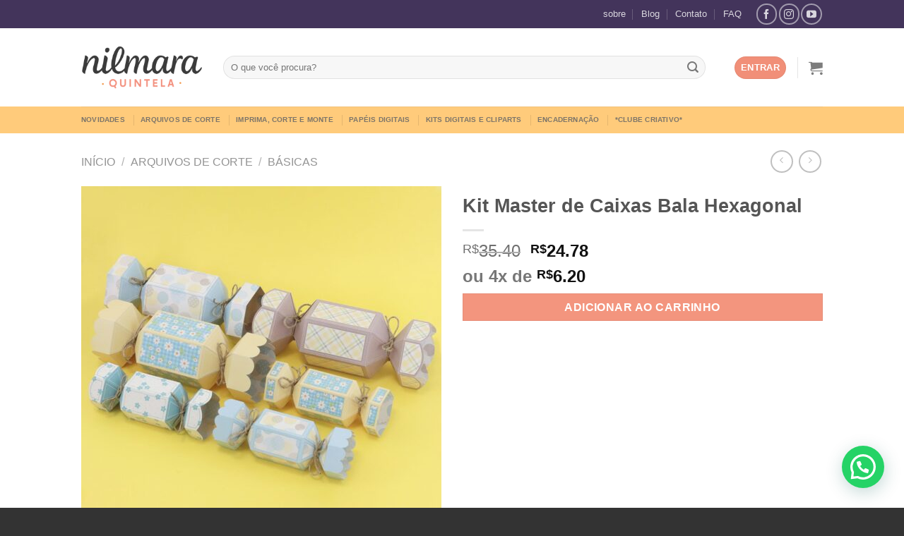

--- FILE ---
content_type: text/html; charset=UTF-8
request_url: https://nilmaraquintela.com.br/produto/kit-master-de-caixas-bala-hexagonal/
body_size: 45587
content:
<!DOCTYPE html>
<html lang="pt-BR" prefix="og: https://ogp.me/ns#" class="loading-site no-js bg-fill">
<head>
	<meta charset="UTF-8" />
	<link rel="profile" href="https://gmpg.org/xfn/11" />
	<link rel="pingback" href="https://nilmaraquintela.com.br/xmlrpc.php" />

	<script>(function(html){html.className = html.className.replace(/\bno-js\b/,'js')})(document.documentElement);</script>

		<!-- Meta Tag Manager -->
		<meta name="facebook-domain-verification" content="mu6u1tndnbrqoxd3a12eo53qh0wlky" />
		<!-- / Meta Tag Manager -->
<meta name="viewport" content="width=device-width, initial-scale=1" />
<!-- Otimização dos mecanismos de pesquisa pelo Rank Math PRO - https://rankmath.com/ -->
<title>Kit Master de Caixas Bala Hexagonal - Nilmara Quintela Paper Designer</title>
<meta name="description" content="Tamanho dos Projetos montados Caixa Bala Hexagonal: 15 cm (L) x 5,3 cm (A) x 6 cm (P) Caixa Bala Hexagonal Arredondada: 15,5 cm (L) x 5,3 cm (A) x 6 cm"/>
<meta name="robots" content="follow, index, max-snippet:-1, max-video-preview:-1, max-image-preview:large"/>
<link rel="canonical" href="https://nilmaraquintela.com.br/produto/kit-master-de-caixas-bala-hexagonal/" />
<meta property="og:locale" content="pt_BR" />
<meta property="og:type" content="product" />
<meta property="og:title" content="Kit Master de Caixas Bala Hexagonal - Nilmara Quintela Paper Designer" />
<meta property="og:description" content="Tamanho dos Projetos montados Caixa Bala Hexagonal: 15 cm (L) x 5,3 cm (A) x 6 cm (P) Caixa Bala Hexagonal Arredondada: 15,5 cm (L) x 5,3 cm (A) x 6 cm" />
<meta property="og:url" content="https://nilmaraquintela.com.br/produto/kit-master-de-caixas-bala-hexagonal/" />
<meta property="og:site_name" content="Nilmara Quintela Paper Designer" />
<meta property="og:updated_time" content="2023-04-24T14:52:35-03:00" />
<meta property="og:image" content="https://nilmaraquintela.com.br/wp-content/uploads/2020/01/Kit_Master_Bala_Hexagonal.jpg" />
<meta property="og:image:secure_url" content="https://nilmaraquintela.com.br/wp-content/uploads/2020/01/Kit_Master_Bala_Hexagonal.jpg" />
<meta property="og:image:width" content="1500" />
<meta property="og:image:height" content="1500" />
<meta property="og:image:alt" content="Kit Master de Caixas Bala Hexagonal" />
<meta property="og:image:type" content="image/jpeg" />
<meta property="product:price:amount" content="24.78" />
<meta property="product:price:currency" content="BRL" />
<meta property="product:availability" content="instock" />
<meta name="twitter:card" content="summary_large_image" />
<meta name="twitter:title" content="Kit Master de Caixas Bala Hexagonal - Nilmara Quintela Paper Designer" />
<meta name="twitter:description" content="Tamanho dos Projetos montados Caixa Bala Hexagonal: 15 cm (L) x 5,3 cm (A) x 6 cm (P) Caixa Bala Hexagonal Arredondada: 15,5 cm (L) x 5,3 cm (A) x 6 cm" />
<meta name="twitter:image" content="https://nilmaraquintela.com.br/wp-content/uploads/2020/01/Kit_Master_Bala_Hexagonal.jpg" />
<meta name="twitter:label1" content="Preço" />
<meta name="twitter:data1" content="R$24.78" />
<meta name="twitter:label2" content="Disponibilidade" />
<meta name="twitter:data2" content="Em estoque" />
<script type="application/ld+json" class="rank-math-schema-pro">{"@context":"https://schema.org","@graph":[{"@type":"Organization","@id":"https://nilmaraquintela.com.br/#organization","name":"Nilmara Quintela Paper Designer","url":"https://nilmaraquintela.com.br","logo":{"@type":"ImageObject","@id":"https://nilmaraquintela.com.br/#logo","url":"https://nilmaraquintela.com.br/wp-content/uploads/2015/09/logotipo_255_93.jpg","contentUrl":"https://nilmaraquintela.com.br/wp-content/uploads/2015/09/logotipo_255_93.jpg","caption":"Nilmara Quintela Paper Designer","inLanguage":"pt-BR","width":"255","height":"93"}},{"@type":"WebSite","@id":"https://nilmaraquintela.com.br/#website","url":"https://nilmaraquintela.com.br","name":"Nilmara Quintela Paper Designer","publisher":{"@id":"https://nilmaraquintela.com.br/#organization"},"inLanguage":"pt-BR"},{"@type":"ImageObject","@id":"https://nilmaraquintela.com.br/wp-content/uploads/2020/01/Kit_Master_Bala_Hexagonal.jpg","url":"https://nilmaraquintela.com.br/wp-content/uploads/2020/01/Kit_Master_Bala_Hexagonal.jpg","width":"1500","height":"1500","inLanguage":"pt-BR"},{"@type":"ItemPage","@id":"https://nilmaraquintela.com.br/produto/kit-master-de-caixas-bala-hexagonal/#webpage","url":"https://nilmaraquintela.com.br/produto/kit-master-de-caixas-bala-hexagonal/","name":"Kit Master de Caixas Bala Hexagonal - Nilmara Quintela Paper Designer","datePublished":"2020-01-25T00:02:00-03:00","dateModified":"2023-04-24T14:52:35-03:00","isPartOf":{"@id":"https://nilmaraquintela.com.br/#website"},"primaryImageOfPage":{"@id":"https://nilmaraquintela.com.br/wp-content/uploads/2020/01/Kit_Master_Bala_Hexagonal.jpg"},"inLanguage":"pt-BR"},{"@type":"Product","name":"Kit Master de Caixas Bala Hexagonal - Nilmara Quintela Paper Designer","description":"Tamanho dos Projetos montados","sku":"AC515","category":"Arquivos de Corte &gt; #basicasdanil","mainEntityOfPage":{"@id":"https://nilmaraquintela.com.br/produto/kit-master-de-caixas-bala-hexagonal/#webpage"},"image":[{"@type":"ImageObject","url":"https://nilmaraquintela.com.br/wp-content/uploads/2020/01/Kit_Master_Bala_Hexagonal.jpg","height":"1500","width":"1500"},{"@type":"ImageObject","url":"https://nilmaraquintela.com.br/wp-content/uploads/2020/01/Bala_Hexagonal_Big_Arredondada.jpg","height":"1500","width":"1500"},{"@type":"ImageObject","url":"https://nilmaraquintela.com.br/wp-content/uploads/2020/01/Bala_Hexagonal_Big.jpg","height":"1500","width":"1500"},{"@type":"ImageObject","url":"https://nilmaraquintela.com.br/wp-content/uploads/2020/01/Bala_Hexagonal_Big_Escalopada.jpg","height":"1500","width":"1500"},{"@type":"ImageObject","url":"https://nilmaraquintela.com.br/wp-content/uploads/2020/01/Bala_Hexagonal.jpg","height":"1500","width":"1500"},{"@type":"ImageObject","url":"https://nilmaraquintela.com.br/wp-content/uploads/2020/01/Bala_Hexagonal_Escalopada.jpg","height":"1500","width":"1500"},{"@type":"ImageObject","url":"https://nilmaraquintela.com.br/wp-content/uploads/2020/01/Bala_Hexagonal_Arredondada.jpg","height":"1500","width":"1500"},{"@type":"ImageObject","url":"https://nilmaraquintela.com.br/wp-content/uploads/2020/01/NQ_Bala_HexagonaI_envio.jpg","height":"1500","width":"1500"},{"@type":"ImageObject","url":"https://nilmaraquintela.com.br/wp-content/uploads/2020/01/Bala_Hexagonal_Escalopada-envio.jpg","height":"1500","width":"1500"},{"@type":"ImageObject","url":"https://nilmaraquintela.com.br/wp-content/uploads/2020/01/Bala_Hexagonal_Big-envio.jpg","height":"1500","width":"1500"},{"@type":"ImageObject","url":"https://nilmaraquintela.com.br/wp-content/uploads/2020/01/Bala_Hexagonal_Big_Escalopada-envio.jpg","height":"1500","width":"1500"},{"@type":"ImageObject","url":"https://nilmaraquintela.com.br/wp-content/uploads/2020/01/Bala_Hexagonal_Big_Arredondada-envio.jpg","height":"1500","width":"1500"},{"@type":"ImageObject","url":"https://nilmaraquintela.com.br/wp-content/uploads/2020/01/Bala_Hexagonal_arredondada_envio.jpg","height":"1500","width":"1500"}],"offers":{"@type":"Offer","price":"24.78","priceCurrency":"BRL","priceValidUntil":"2027-12-31","availability":"http://schema.org/InStock","itemCondition":"NewCondition","url":"https://nilmaraquintela.com.br/produto/kit-master-de-caixas-bala-hexagonal/","seller":{"@type":"Organization","@id":"https://nilmaraquintela.com.br/","name":"Nilmara Quintela Paper Designer","url":"https://nilmaraquintela.com.br","logo":"https://nilmaraquintela.com.br/wp-content/uploads/2015/09/logotipo_255_93.jpg"}},"@id":"https://nilmaraquintela.com.br/produto/kit-master-de-caixas-bala-hexagonal/#richSnippet"}]}</script>
<!-- /Plugin de SEO Rank Math para WordPress -->

<link rel='dns-prefetch' href='//www.googletagmanager.com' />
<link rel='dns-prefetch' href='//assets.pinterest.com' />
<link rel='dns-prefetch' href='//capi-automation.s3.us-east-2.amazonaws.com' />
<link rel='prefetch' href='https://nilmaraquintela.com.br/wp-content/themes/flatsome/assets/js/flatsome.js?ver=51d1c732cb1803d92751' />
<link rel='prefetch' href='https://nilmaraquintela.com.br/wp-content/themes/flatsome/assets/js/chunk.slider.js?ver=3.19.3' />
<link rel='prefetch' href='https://nilmaraquintela.com.br/wp-content/themes/flatsome/assets/js/chunk.popups.js?ver=3.19.3' />
<link rel='prefetch' href='https://nilmaraquintela.com.br/wp-content/themes/flatsome/assets/js/chunk.tooltips.js?ver=3.19.3' />
<link rel='prefetch' href='https://nilmaraquintela.com.br/wp-content/themes/flatsome/assets/js/woocommerce.js?ver=60a299668ea84c875077' />
<link rel="alternate" type="application/rss+xml" title="Feed para Nilmara Quintela Paper Designer &raquo;" href="https://nilmaraquintela.com.br/feed/" />
<link rel="alternate" type="application/rss+xml" title="Feed de comentários para Nilmara Quintela Paper Designer &raquo;" href="https://nilmaraquintela.com.br/comments/feed/" />
<link rel="alternate" title="oEmbed (JSON)" type="application/json+oembed" href="https://nilmaraquintela.com.br/wp-json/oembed/1.0/embed?url=https%3A%2F%2Fnilmaraquintela.com.br%2Fproduto%2Fkit-master-de-caixas-bala-hexagonal%2F" />
<link rel="alternate" title="oEmbed (XML)" type="text/xml+oembed" href="https://nilmaraquintela.com.br/wp-json/oembed/1.0/embed?url=https%3A%2F%2Fnilmaraquintela.com.br%2Fproduto%2Fkit-master-de-caixas-bala-hexagonal%2F&#038;format=xml" />
<style id='wp-img-auto-sizes-contain-inline-css' type='text/css'>
img:is([sizes=auto i],[sizes^="auto," i]){contain-intrinsic-size:3000px 1500px}
/*# sourceURL=wp-img-auto-sizes-contain-inline-css */
</style>
<style id='wp-emoji-styles-inline-css' type='text/css'>

	img.wp-smiley, img.emoji {
		display: inline !important;
		border: none !important;
		box-shadow: none !important;
		height: 1em !important;
		width: 1em !important;
		margin: 0 0.07em !important;
		vertical-align: -0.1em !important;
		background: none !important;
		padding: 0 !important;
	}
/*# sourceURL=wp-emoji-styles-inline-css */
</style>
<style id='wp-block-library-inline-css' type='text/css'>
:root{--wp-block-synced-color:#7a00df;--wp-block-synced-color--rgb:122,0,223;--wp-bound-block-color:var(--wp-block-synced-color);--wp-editor-canvas-background:#ddd;--wp-admin-theme-color:#007cba;--wp-admin-theme-color--rgb:0,124,186;--wp-admin-theme-color-darker-10:#006ba1;--wp-admin-theme-color-darker-10--rgb:0,107,160.5;--wp-admin-theme-color-darker-20:#005a87;--wp-admin-theme-color-darker-20--rgb:0,90,135;--wp-admin-border-width-focus:2px}@media (min-resolution:192dpi){:root{--wp-admin-border-width-focus:1.5px}}.wp-element-button{cursor:pointer}:root .has-very-light-gray-background-color{background-color:#eee}:root .has-very-dark-gray-background-color{background-color:#313131}:root .has-very-light-gray-color{color:#eee}:root .has-very-dark-gray-color{color:#313131}:root .has-vivid-green-cyan-to-vivid-cyan-blue-gradient-background{background:linear-gradient(135deg,#00d084,#0693e3)}:root .has-purple-crush-gradient-background{background:linear-gradient(135deg,#34e2e4,#4721fb 50%,#ab1dfe)}:root .has-hazy-dawn-gradient-background{background:linear-gradient(135deg,#faaca8,#dad0ec)}:root .has-subdued-olive-gradient-background{background:linear-gradient(135deg,#fafae1,#67a671)}:root .has-atomic-cream-gradient-background{background:linear-gradient(135deg,#fdd79a,#004a59)}:root .has-nightshade-gradient-background{background:linear-gradient(135deg,#330968,#31cdcf)}:root .has-midnight-gradient-background{background:linear-gradient(135deg,#020381,#2874fc)}:root{--wp--preset--font-size--normal:16px;--wp--preset--font-size--huge:42px}.has-regular-font-size{font-size:1em}.has-larger-font-size{font-size:2.625em}.has-normal-font-size{font-size:var(--wp--preset--font-size--normal)}.has-huge-font-size{font-size:var(--wp--preset--font-size--huge)}.has-text-align-center{text-align:center}.has-text-align-left{text-align:left}.has-text-align-right{text-align:right}.has-fit-text{white-space:nowrap!important}#end-resizable-editor-section{display:none}.aligncenter{clear:both}.items-justified-left{justify-content:flex-start}.items-justified-center{justify-content:center}.items-justified-right{justify-content:flex-end}.items-justified-space-between{justify-content:space-between}.screen-reader-text{border:0;clip-path:inset(50%);height:1px;margin:-1px;overflow:hidden;padding:0;position:absolute;width:1px;word-wrap:normal!important}.screen-reader-text:focus{background-color:#ddd;clip-path:none;color:#444;display:block;font-size:1em;height:auto;left:5px;line-height:normal;padding:15px 23px 14px;text-decoration:none;top:5px;width:auto;z-index:100000}html :where(.has-border-color){border-style:solid}html :where([style*=border-top-color]){border-top-style:solid}html :where([style*=border-right-color]){border-right-style:solid}html :where([style*=border-bottom-color]){border-bottom-style:solid}html :where([style*=border-left-color]){border-left-style:solid}html :where([style*=border-width]){border-style:solid}html :where([style*=border-top-width]){border-top-style:solid}html :where([style*=border-right-width]){border-right-style:solid}html :where([style*=border-bottom-width]){border-bottom-style:solid}html :where([style*=border-left-width]){border-left-style:solid}html :where(img[class*=wp-image-]){height:auto;max-width:100%}:where(figure){margin:0 0 1em}html :where(.is-position-sticky){--wp-admin--admin-bar--position-offset:var(--wp-admin--admin-bar--height,0px)}@media screen and (max-width:600px){html :where(.is-position-sticky){--wp-admin--admin-bar--position-offset:0px}}
/*# sourceURL=/wp-includes/css/dist/block-library/common.min.css */
</style>
<link data-minify="1" rel='stylesheet' id='fgf-frontend-css' href='https://nilmaraquintela.com.br/wp-content/cache/min/1/wp-content/plugins/free-gifts-for-woocommerce/assets/css/frontend.css?ver=1767609021' type='text/css' media='all' />
<link rel='stylesheet' id='owl-carousel-css' href='https://nilmaraquintela.com.br/wp-content/cache/background-css/1/nilmaraquintela.com.br/wp-content/plugins/free-gifts-for-woocommerce/assets/css/owl.carousel.min.css?ver=12.7.0&wpr_t=1769008042' type='text/css' media='all' />
<link data-minify="1" rel='stylesheet' id='fgf-owl-carousel-css' href='https://nilmaraquintela.com.br/wp-content/cache/min/1/wp-content/plugins/free-gifts-for-woocommerce/assets/css/owl-carousel-enhanced.css?ver=1767609021' type='text/css' media='all' />
<link data-minify="1" rel='stylesheet' id='lightcase-css' href='https://nilmaraquintela.com.br/wp-content/cache/min/1/wp-content/plugins/free-gifts-for-woocommerce/assets/css/lightcase.min.css?ver=1767609021' type='text/css' media='all' />
<link rel='stylesheet' id='photoswipe-css' href='https://nilmaraquintela.com.br/wp-content/cache/background-css/1/nilmaraquintela.com.br/wp-content/plugins/woocommerce/assets/css/photoswipe/photoswipe.min.css?ver=10.4.3&wpr_t=1769008042' type='text/css' media='all' />
<link rel='stylesheet' id='photoswipe-default-skin-css' href='https://nilmaraquintela.com.br/wp-content/cache/background-css/1/nilmaraquintela.com.br/wp-content/plugins/woocommerce/assets/css/photoswipe/default-skin/default-skin.min.css?ver=10.4.3&wpr_t=1769008042' type='text/css' media='all' />
<style id='woocommerce-inline-inline-css' type='text/css'>
.woocommerce form .form-row .required { visibility: visible; }
/*# sourceURL=woocommerce-inline-inline-css */
</style>
<link rel='stylesheet' id='aws-style-css' href='https://nilmaraquintela.com.br/wp-content/plugins/advanced-woo-search/assets/css/common.min.css?ver=3.50' type='text/css' media='all' />
<link rel='stylesheet' id='pinterest-for-woocommerce-pins-css' href='//nilmaraquintela.com.br/wp-content/plugins/pinterest-for-woocommerce/assets/css/frontend/pinterest-for-woocommerce-pins.min.css?ver=1.4.23' type='text/css' media='all' />
<link rel='stylesheet' id='woo-parcelas-com-e-sem-juros-public-css' href='https://nilmaraquintela.com.br/wp-content/plugins/woo-parcelas-com-e-sem-juros/public/css/woo-parcelas-com-e-sem-juros-public.php?ver=1.6.0' type='text/css' media='all' />
<link data-minify="1" rel='stylesheet' id='flatsome-ninjaforms-css' href='https://nilmaraquintela.com.br/wp-content/cache/min/1/wp-content/themes/flatsome/inc/integrations/ninjaforms/ninjaforms.css?ver=1767609021' type='text/css' media='all' />
<link data-minify="1" rel='stylesheet' id='jet-menu-public-styles-css' href='https://nilmaraquintela.com.br/wp-content/cache/min/1/wp-content/plugins/jet-menu/assets/public/css/public.css?ver=1767609021' type='text/css' media='all' />
<link data-minify="1" rel='stylesheet' id='woo_discount_pro_style-css' href='https://nilmaraquintela.com.br/wp-content/cache/min/1/wp-content/plugins/woo-discount-rules-pro/Assets/Css/awdr_style.css?ver=1767609021' type='text/css' media='all' />
<link data-minify="1" rel='stylesheet' id='flatsome-main-css' href='https://nilmaraquintela.com.br/wp-content/cache/background-css/1/nilmaraquintela.com.br/wp-content/cache/min/1/wp-content/themes/flatsome/assets/css/flatsome.css?ver=1767609021&wpr_t=1769008042' type='text/css' media='all' />
<style id='flatsome-main-inline-css' type='text/css'>
@font-face {
				font-family: "fl-icons";
				font-display: block;
				src: url(https://nilmaraquintela.com.br/wp-content/themes/flatsome/assets/css/icons/fl-icons.eot?v=3.19.3);
				src:
					url(https://nilmaraquintela.com.br/wp-content/themes/flatsome/assets/css/icons/fl-icons.eot#iefix?v=3.19.3) format("embedded-opentype"),
					url(https://nilmaraquintela.com.br/wp-content/themes/flatsome/assets/css/icons/fl-icons.woff2?v=3.19.3) format("woff2"),
					url(https://nilmaraquintela.com.br/wp-content/themes/flatsome/assets/css/icons/fl-icons.ttf?v=3.19.3) format("truetype"),
					url(https://nilmaraquintela.com.br/wp-content/themes/flatsome/assets/css/icons/fl-icons.woff?v=3.19.3) format("woff"),
					url(https://nilmaraquintela.com.br/wp-content/themes/flatsome/assets/css/icons/fl-icons.svg?v=3.19.3#fl-icons) format("svg");
			}
/*# sourceURL=flatsome-main-inline-css */
</style>
<link data-minify="1" rel='stylesheet' id='flatsome-shop-css' href='https://nilmaraquintela.com.br/wp-content/cache/min/1/wp-content/themes/flatsome/assets/css/flatsome-shop.css?ver=1767609021' type='text/css' media='all' />
<link rel='stylesheet' id='flatsome-style-css' href='https://nilmaraquintela.com.br/wp-content/themes/flatsome-child/style.css?ver=3.0' type='text/css' media='all' />
<style id='rocket-lazyload-inline-css' type='text/css'>
.rll-youtube-player{position:relative;padding-bottom:56.23%;height:0;overflow:hidden;max-width:100%;}.rll-youtube-player:focus-within{outline: 2px solid currentColor;outline-offset: 5px;}.rll-youtube-player iframe{position:absolute;top:0;left:0;width:100%;height:100%;z-index:100;background:0 0}.rll-youtube-player img{bottom:0;display:block;left:0;margin:auto;max-width:100%;width:100%;position:absolute;right:0;top:0;border:none;height:auto;-webkit-transition:.4s all;-moz-transition:.4s all;transition:.4s all}.rll-youtube-player img:hover{-webkit-filter:brightness(75%)}.rll-youtube-player .play{height:100%;width:100%;left:0;top:0;position:absolute;background:var(--wpr-bg-fbc1c578-3016-497c-b558-b6cd1f31ea9a) no-repeat center;background-color: transparent !important;cursor:pointer;border:none;}
/*# sourceURL=rocket-lazyload-inline-css */
</style>
<!--n2css--><!--n2js--><script type="text/javascript" id="woocommerce-google-analytics-integration-gtag-js-after">
/* <![CDATA[ */
/* Google Analytics for WooCommerce (gtag.js) */
					window.dataLayer = window.dataLayer || [];
					function gtag(){dataLayer.push(arguments);}
					// Set up default consent state.
					for ( const mode of [{"analytics_storage":"denied","ad_storage":"denied","ad_user_data":"denied","ad_personalization":"denied","region":["AT","BE","BG","HR","CY","CZ","DK","EE","FI","FR","DE","GR","HU","IS","IE","IT","LV","LI","LT","LU","MT","NL","NO","PL","PT","RO","SK","SI","ES","SE","GB","CH"]}] || [] ) {
						gtag( "consent", "default", { "wait_for_update": 500, ...mode } );
					}
					gtag("js", new Date());
					gtag("set", "developer_id.dOGY3NW", true);
					gtag("config", "UA-39439332-11", {"track_404":true,"allow_google_signals":true,"logged_in":false,"linker":{"domains":[],"allow_incoming":false},"custom_map":{"dimension1":"logged_in"}});
//# sourceURL=woocommerce-google-analytics-integration-gtag-js-after
/* ]]> */
</script>
<script type="text/javascript" src="https://nilmaraquintela.com.br/wp-includes/js/jquery/jquery.min.js?ver=3.7.1" id="jquery-core-js"></script>
<script type="text/javascript" src="https://nilmaraquintela.com.br/wp-includes/js/jquery/jquery-migrate.min.js?ver=3.4.1" id="jquery-migrate-js"></script>
<script type="text/javascript" src="https://nilmaraquintela.com.br/wp-content/plugins/woocommerce/assets/js/jquery-blockui/jquery.blockUI.min.js?ver=2.7.0-wc.10.4.3" id="wc-jquery-blockui-js" data-wp-strategy="defer"></script>
<script type="text/javascript" id="fgf-frontend-js-extra">
/* <![CDATA[ */
var fgf_frontend_params = {"is_block_cart":"","is_block_checkout":"","gift_products_pagination_nonce":"c50d4b484c","gift_product_nonce":"01348a7846","ajaxurl":"https://nilmaraquintela.com.br/wp-admin/admin-ajax.php","current_page_url":"https://nilmaraquintela.com.br/produto/kit-master-de-caixas-bala-hexagonal/","add_to_cart_link":"https://nilmaraquintela.com.br/produto/kit-master-de-caixas-bala-hexagonal/?fgf_gift_product=%s&fgf_rule_id=%s&fgf_buy_product_id=%s&fgf_coupon_id=%s","ajax_add_to_cart":"no","quantity_field_enabled":"2","dropdown_add_to_cart_behaviour":"1","dropdown_display_type":"1","add_to_cart_alert_message":"Please select a Gift","force_checkout_type":"1"};
//# sourceURL=fgf-frontend-js-extra
/* ]]> */
</script>
<script data-minify="1" type="text/javascript" src="https://nilmaraquintela.com.br/wp-content/cache/min/1/wp-content/plugins/free-gifts-for-woocommerce/assets/js/frontend.js?ver=1767602994" id="fgf-frontend-js"></script>
<script type="text/javascript" src="https://nilmaraquintela.com.br/wp-content/plugins/free-gifts-for-woocommerce/assets/js/owl.carousel.min.js?ver=12.7.0" id="owl-carousel-js"></script>
<script type="text/javascript" id="fgf-owl-carousel-js-extra">
/* <![CDATA[ */
var fgf_owl_carousel_params = {"desktop_count":"3","tablet_count":"2","mobile_count":"1","item_margin":"10","nav":"true","nav_prev_text":"\u003C","nav_next_text":"\u003E","pagination":"true","item_per_slide":"1","slide_speed":"5000","auto_play":"true"};
//# sourceURL=fgf-owl-carousel-js-extra
/* ]]> */
</script>
<script data-minify="1" type="text/javascript" src="https://nilmaraquintela.com.br/wp-content/cache/min/1/wp-content/plugins/free-gifts-for-woocommerce/assets/js/owl-carousel-enhanced.js?ver=1767602994" id="fgf-owl-carousel-js"></script>
<script type="text/javascript" src="https://nilmaraquintela.com.br/wp-content/plugins/free-gifts-for-woocommerce/assets/js/lightcase.min.js?ver=12.7.0" id="lightcase-js"></script>
<script data-minify="1" type="text/javascript" src="https://nilmaraquintela.com.br/wp-content/cache/min/1/wp-content/plugins/free-gifts-for-woocommerce/assets/js/fgf-lightcase-enhanced.js?ver=1767602994" id="fgf-lightcase-js"></script>
<script data-minify="1" type="text/javascript" src="https://nilmaraquintela.com.br/wp-content/cache/min/1/wp-content/plugins/sendy-widget/js/script.js?ver=1767602994" id="sendy-widget-js" data-rocket-defer defer></script>
<script type="text/javascript" id="wc-add-to-cart-js-extra">
/* <![CDATA[ */
var wc_add_to_cart_params = {"ajax_url":"/wp-admin/admin-ajax.php","wc_ajax_url":"/?wc-ajax=%%endpoint%%","i18n_view_cart":"Ver carrinho","cart_url":"https://nilmaraquintela.com.br/carrinho/","is_cart":"","cart_redirect_after_add":"no"};
//# sourceURL=wc-add-to-cart-js-extra
/* ]]> */
</script>
<script type="text/javascript" src="https://nilmaraquintela.com.br/wp-content/plugins/woocommerce/assets/js/frontend/add-to-cart.min.js?ver=10.4.3" id="wc-add-to-cart-js" defer="defer" data-wp-strategy="defer"></script>
<script type="text/javascript" src="https://nilmaraquintela.com.br/wp-content/plugins/woocommerce/assets/js/photoswipe/photoswipe.min.js?ver=4.1.1-wc.10.4.3" id="wc-photoswipe-js" defer="defer" data-wp-strategy="defer"></script>
<script type="text/javascript" src="https://nilmaraquintela.com.br/wp-content/plugins/woocommerce/assets/js/photoswipe/photoswipe-ui-default.min.js?ver=4.1.1-wc.10.4.3" id="wc-photoswipe-ui-default-js" defer="defer" data-wp-strategy="defer"></script>
<script type="text/javascript" id="wc-single-product-js-extra">
/* <![CDATA[ */
var wc_single_product_params = {"i18n_required_rating_text":"Selecione uma classifica\u00e7\u00e3o","i18n_rating_options":["1 de 5 estrelas","2 de 5 estrelas","3 de 5 estrelas","4 de 5 estrelas","5 de 5 estrelas"],"i18n_product_gallery_trigger_text":"Ver galeria de imagens em tela cheia","review_rating_required":"yes","flexslider":{"rtl":false,"animation":"slide","smoothHeight":true,"directionNav":false,"controlNav":"thumbnails","slideshow":false,"animationSpeed":500,"animationLoop":false,"allowOneSlide":false},"zoom_enabled":"","zoom_options":[],"photoswipe_enabled":"1","photoswipe_options":{"shareEl":false,"closeOnScroll":false,"history":false,"hideAnimationDuration":0,"showAnimationDuration":0},"flexslider_enabled":""};
//# sourceURL=wc-single-product-js-extra
/* ]]> */
</script>
<script type="text/javascript" src="https://nilmaraquintela.com.br/wp-content/plugins/woocommerce/assets/js/frontend/single-product.min.js?ver=10.4.3" id="wc-single-product-js" defer="defer" data-wp-strategy="defer"></script>
<script type="text/javascript" src="https://nilmaraquintela.com.br/wp-content/plugins/woocommerce/assets/js/js-cookie/js.cookie.min.js?ver=2.1.4-wc.10.4.3" id="wc-js-cookie-js" data-wp-strategy="defer"></script>
<link rel="https://api.w.org/" href="https://nilmaraquintela.com.br/wp-json/" /><link rel="alternate" title="JSON" type="application/json" href="https://nilmaraquintela.com.br/wp-json/wp/v2/product/95102" /><link rel="EditURI" type="application/rsd+xml" title="RSD" href="https://nilmaraquintela.com.br/xmlrpc.php?rsd" />
<meta name="generator" content="WordPress 6.9" />
<link rel='shortlink' href='https://nilmaraquintela.com.br/?p=95102' />
<meta property="og:url" content="https://nilmaraquintela.com.br/produto/kit-master-de-caixas-bala-hexagonal/" /><meta property="og:site_name" content="Nilmara Quintela Paper Designer" /><meta property="og:type" content="og:product" /><meta property="og:title" content="Kit Master de Caixas Bala Hexagonal" /><meta property="og:image" content="https://nilmaraquintela.com.br/wp-content/uploads/2020/01/Kit_Master_Bala_Hexagonal-1024x1024.jpg" /><meta property="product:price:currency" content="BRL" /><meta property="product:price:amount" content="24.78" /><meta property="og:price:standard_amount" content="35.4" /><meta property="og:description" content="Tamanho dos Projetos montados

 	Caixa Bala Hexagonal: 15 cm (L) x 5,3 cm (A) x 6 cm (P)
 	Caixa Bala Hexagonal Arredondada: 15,5 cm (L) x 5,3 cm (A) x 6 cm (P)
 	Caixa Bala Hexagonal Escalopada: 15,5 cm (L) x 5,3 cm (A) x 6 cm (P)
 	Caixa Bala Hexagonal Big: 21 cm (L) x 7,8 cm (A) x 9 cm (P)
 	Caixa Bala Hexagonal Big Arredondada: 22 cm (L) x 7,8 cm (A) x 9 cm (P)
 	Caixa Bala Hexagonal Big Escalopada: 23 cm (L) x 7,8 cm (A) x 9 cm (P)

&nbsp;

Informações sobre o arquivo

 	Você receberá o molde nos seguintes formatos:
– DXF (para Silhouette Studio versão free)
– SVG (para Illustrator, Corel, Silhouette Studio nas versões Business e Designer e para demais plotters de recorte)
– PDF (para corte manual)
 	Acompanha faces de personalização em DXF, SVG e PNG
 	Arquivos DXF e SVG contam com versões de vinco tanto em picote quanto em linha contínua
 	Quantidade de folhas necessárias: vide produtos individuais
 	Arquivo com fundo de encaixe
 	Arquivos sem visor permitem o envio da caixa desmontada para o cliente
 	Este produto inclui apenas arquivo de corte: personalização NÃO INCLUSA

&nbsp;
Sobre o download

 	Seu link para download estará disponível na sua conta assim que o pagamento for confirmado;
 	Você poderá fazer download dos arquivos quantas vezes precisar, por prazo indeterminado, enquanto o site estiver no ar;
 	Para baixar os arquivos, é importante ter efetuado o login clicando em &quot;ENTRAR&quot; e em seguida clicar em “MINHA CONTA”;
 	Pagamentos via boleto podem levar até 3 dias úteis para ser confirmado pela instituição bancária;
 	Em caso de urgência, recomendamos comprar com cartão de crédito;
 	Nossos produtos são exclusivamente digitais, não vendemos produtos físicos.

&nbsp;

Em caso de dúvidas, acesse nosso FAQ.

Este produto destina-se a uso pessoal e comercial. Para saber sobre nossa política de uso comercial acesse nossa Política de Uso

&nbsp;

&nbsp;
Tags: caixa básica arquivo silhouette arquivo de corte arquivo em branco arquivo para personalizar caixinha para festa infantil caixa para lembrancinha arquivo com faces de personalização fundo de encaixe envio fácil #básicasdanil" /><meta property="og:availability" content="instock" />	<noscript><style>.woocommerce-product-gallery{ opacity: 1 !important; }</style></noscript>
	<meta name="generator" content="Elementor 3.34.0; features: e_font_icon_svg, additional_custom_breakpoints; settings: css_print_method-external, google_font-enabled, font_display-swap">
			<script  type="text/javascript">
				!function(f,b,e,v,n,t,s){if(f.fbq)return;n=f.fbq=function(){n.callMethod?
					n.callMethod.apply(n,arguments):n.queue.push(arguments)};if(!f._fbq)f._fbq=n;
					n.push=n;n.loaded=!0;n.version='2.0';n.queue=[];t=b.createElement(e);t.async=!0;
					t.src=v;s=b.getElementsByTagName(e)[0];s.parentNode.insertBefore(t,s)}(window,
					document,'script','https://connect.facebook.net/en_US/fbevents.js');
			</script>
			<!-- WooCommerce Facebook Integration Begin -->
			<script  type="text/javascript">

				fbq('init', '2703051689983928', {}, {
    "agent": "woocommerce_2-10.4.3-3.5.15"
});

				document.addEventListener( 'DOMContentLoaded', function() {
					// Insert placeholder for events injected when a product is added to the cart through AJAX.
					document.body.insertAdjacentHTML( 'beforeend', '<div class=\"wc-facebook-pixel-event-placeholder\"></div>' );
				}, false );

			</script>
			<!-- WooCommerce Facebook Integration End -->
						<style>
				.e-con.e-parent:nth-of-type(n+4):not(.e-lazyloaded):not(.e-no-lazyload),
				.e-con.e-parent:nth-of-type(n+4):not(.e-lazyloaded):not(.e-no-lazyload) * {
					background-image: none !important;
				}
				@media screen and (max-height: 1024px) {
					.e-con.e-parent:nth-of-type(n+3):not(.e-lazyloaded):not(.e-no-lazyload),
					.e-con.e-parent:nth-of-type(n+3):not(.e-lazyloaded):not(.e-no-lazyload) * {
						background-image: none !important;
					}
				}
				@media screen and (max-height: 640px) {
					.e-con.e-parent:nth-of-type(n+2):not(.e-lazyloaded):not(.e-no-lazyload),
					.e-con.e-parent:nth-of-type(n+2):not(.e-lazyloaded):not(.e-no-lazyload) * {
						background-image: none !important;
					}
				}
			</style>
			<meta name="generator" content="Powered by Slider Revolution 6.6.16 - responsive, Mobile-Friendly Slider Plugin for WordPress with comfortable drag and drop interface." />
<link rel="icon" href="https://nilmaraquintela.com.br/wp-content/uploads/2023/05/cropped-ID_VISUAL_Prancheta-4-1-32x32.png" sizes="32x32" />
<link rel="icon" href="https://nilmaraquintela.com.br/wp-content/uploads/2023/05/cropped-ID_VISUAL_Prancheta-4-1-192x192.png" sizes="192x192" />
<link rel="apple-touch-icon" href="https://nilmaraquintela.com.br/wp-content/uploads/2023/05/cropped-ID_VISUAL_Prancheta-4-1-180x180.png" />
<meta name="msapplication-TileImage" content="https://nilmaraquintela.com.br/wp-content/uploads/2023/05/cropped-ID_VISUAL_Prancheta-4-1-270x270.png" />
<script>function setREVStartSize(e){
			//window.requestAnimationFrame(function() {
				window.RSIW = window.RSIW===undefined ? window.innerWidth : window.RSIW;
				window.RSIH = window.RSIH===undefined ? window.innerHeight : window.RSIH;
				try {
					var pw = document.getElementById(e.c).parentNode.offsetWidth,
						newh;
					pw = pw===0 || isNaN(pw) || (e.l=="fullwidth" || e.layout=="fullwidth") ? window.RSIW : pw;
					e.tabw = e.tabw===undefined ? 0 : parseInt(e.tabw);
					e.thumbw = e.thumbw===undefined ? 0 : parseInt(e.thumbw);
					e.tabh = e.tabh===undefined ? 0 : parseInt(e.tabh);
					e.thumbh = e.thumbh===undefined ? 0 : parseInt(e.thumbh);
					e.tabhide = e.tabhide===undefined ? 0 : parseInt(e.tabhide);
					e.thumbhide = e.thumbhide===undefined ? 0 : parseInt(e.thumbhide);
					e.mh = e.mh===undefined || e.mh=="" || e.mh==="auto" ? 0 : parseInt(e.mh,0);
					if(e.layout==="fullscreen" || e.l==="fullscreen")
						newh = Math.max(e.mh,window.RSIH);
					else{
						e.gw = Array.isArray(e.gw) ? e.gw : [e.gw];
						for (var i in e.rl) if (e.gw[i]===undefined || e.gw[i]===0) e.gw[i] = e.gw[i-1];
						e.gh = e.el===undefined || e.el==="" || (Array.isArray(e.el) && e.el.length==0)? e.gh : e.el;
						e.gh = Array.isArray(e.gh) ? e.gh : [e.gh];
						for (var i in e.rl) if (e.gh[i]===undefined || e.gh[i]===0) e.gh[i] = e.gh[i-1];
											
						var nl = new Array(e.rl.length),
							ix = 0,
							sl;
						e.tabw = e.tabhide>=pw ? 0 : e.tabw;
						e.thumbw = e.thumbhide>=pw ? 0 : e.thumbw;
						e.tabh = e.tabhide>=pw ? 0 : e.tabh;
						e.thumbh = e.thumbhide>=pw ? 0 : e.thumbh;
						for (var i in e.rl) nl[i] = e.rl[i]<window.RSIW ? 0 : e.rl[i];
						sl = nl[0];
						for (var i in nl) if (sl>nl[i] && nl[i]>0) { sl = nl[i]; ix=i;}
						var m = pw>(e.gw[ix]+e.tabw+e.thumbw) ? 1 : (pw-(e.tabw+e.thumbw)) / (e.gw[ix]);
						newh =  (e.gh[ix] * m) + (e.tabh + e.thumbh);
					}
					var el = document.getElementById(e.c);
					if (el!==null && el) el.style.height = newh+"px";
					el = document.getElementById(e.c+"_wrapper");
					if (el!==null && el) {
						el.style.height = newh+"px";
						el.style.display = "block";
					}
				} catch(e){
					console.log("Failure at Presize of Slider:" + e)
				}
			//});
		  };</script>
<style id="custom-css" type="text/css">:root {--primary-color: #f18f78;--fs-color-primary: #f18f78;--fs-color-secondary: #d1d1d1;--fs-color-success: #a8a8a8;--fs-color-alert: #b20000;--fs-experimental-link-color: #334862;--fs-experimental-link-color-hover: #111;}.tooltipster-base {--tooltip-color: #fff;--tooltip-bg-color: #000;}.off-canvas-right .mfp-content, .off-canvas-left .mfp-content {--drawer-width: 300px;}.off-canvas .mfp-content.off-canvas-cart {--drawer-width: 360px;}.sticky-add-to-cart--active, #wrapper,#main,#main.dark{background-color: #FFF}.header-main{height: 111px}#logo img{max-height: 111px}#logo{width:171px;}#logo img{padding:7px 0;}.header-bottom{min-height: 10px}.header-top{min-height: 40px}.transparent .header-main{height: 265px}.transparent #logo img{max-height: 265px}.has-transparent + .page-title:first-of-type,.has-transparent + #main > .page-title,.has-transparent + #main > div > .page-title,.has-transparent + #main .page-header-wrapper:first-of-type .page-title{padding-top: 345px;}.header.show-on-scroll,.stuck .header-main{height:70px!important}.stuck #logo img{max-height: 70px!important}.search-form{ width: 95%;}.header-bg-color {background-color: #ffff}.header-bottom {background-color: #ffcb7b}.top-bar-nav > li > a{line-height: 16px }.header-main .nav > li > a{line-height: 16px }.stuck .header-main .nav > li > a{line-height: 50px }.header-bottom-nav > li > a{line-height: 18px }@media (max-width: 549px) {.header-main{height: 70px}#logo img{max-height: 70px}}.nav-dropdown{font-size:100%}.header-top{background-color:#43345b!important;}.current .breadcrumb-step, [data-icon-label]:after, .button#place_order,.button.checkout,.checkout-button,.single_add_to_cart_button.button, .sticky-add-to-cart-select-options-button{background-color: #f3957e!important }.badge-inner.on-sale{background-color: #f3957e}.badge-inner.new-bubble{background-color: #f3957e}.shop-page-title.featured-title .title-bg{ background-image: var(--wpr-bg-787f07ae-9566-4239-bd1e-fcc881ace4f7)!important;}@media screen and (min-width: 550px){.products .box-vertical .box-image{min-width: 247px!important;width: 247px!important;}}.footer-1{background-color: #fff}.footer-2{background-color: #777777}.absolute-footer, html{background-color: #333}.page-title-small + main .product-container > .row{padding-top:0;}button[name='update_cart'] { display: none; }.nav-vertical-fly-out > li + li {border-top-width: 1px; border-top-style: solid;}.label-new.menu-item > a:after{content:"Novo";}.label-hot.menu-item > a:after{content:"Quente";}.label-sale.menu-item > a:after{content:"Promoção";}.label-popular.menu-item > a:after{content:"Popular";}</style>		<style type="text/css" id="wp-custom-css">
			/* Ref.: https://developers.google.com/recaptcha/docs/faq */
.grecaptcha-badge { visibility: hidden; }

/**
	Checkout 
**/

.woocommerce-checkout .optional {
	display: none;
}

.wc_payment_method img {
    display: none;
}

#gerencianet-container {
	border-top: 1px solid #ddd;
}

#gn-pix-payment-option {
	display: none;
}


#gerencianet-container .gn-osc-row {
	padding-top: 0px !important;
}

.gn-box-emission,
.gn-icon-emission-success {
    display: none;
}

#gn_pix_cpf_cnpj {
    padding: 0;
    margin: 0;
}

#gerencianet-container .gn-form {
    margin: 0px 15px 20px 15px;
}		</style>
		<style id="kirki-inline-styles"></style><noscript><style id="rocket-lazyload-nojs-css">.rll-youtube-player, [data-lazy-src]{display:none !important;}</style></noscript><style id="wpr-lazyload-bg-container"></style><style id="wpr-lazyload-bg-exclusion"></style>
<noscript>
<style id="wpr-lazyload-bg-nostyle">.owl-carousel .owl-video-play-icon{--wpr-bg-1f1c6af6-93f8-4680-9b27-572e741e317c: url('https://nilmaraquintela.com.br/wp-content/plugins/free-gifts-for-woocommerce/assets/css/owl.video.play.png');}button.pswp__button{--wpr-bg-e665d84f-87cc-4806-bc6c-7df90a6845ff: url('https://nilmaraquintela.com.br/wp-content/plugins/woocommerce/assets/css/photoswipe/default-skin/default-skin.png');}.pswp__button,.pswp__button--arrow--left:before,.pswp__button--arrow--right:before{--wpr-bg-6f03fe0c-06d0-482f-8a30-d2b0379a0d11: url('https://nilmaraquintela.com.br/wp-content/plugins/woocommerce/assets/css/photoswipe/default-skin/default-skin.png');}.pswp__preloader--active .pswp__preloader__icn{--wpr-bg-1e487158-20e1-4107-9b8e-9e8f4295951f: url('https://nilmaraquintela.com.br/wp-content/plugins/woocommerce/assets/css/photoswipe/default-skin/preloader.gif');}.pswp--svg .pswp__button,.pswp--svg .pswp__button--arrow--left:before,.pswp--svg .pswp__button--arrow--right:before{--wpr-bg-e674df74-c06e-4a40-bf00-b7c7ba2f4b21: url('https://nilmaraquintela.com.br/wp-content/plugins/woocommerce/assets/css/photoswipe/default-skin/default-skin.svg');}.fancy-underline:after{--wpr-bg-2f641e6c-9e43-4981-a31e-e5e0ef6cad2c: url('https://nilmaraquintela.com.br/wp-content/themes/flatsome/assets/img/underline.png');}.slider-style-shadow .flickity-slider>:before{--wpr-bg-f4e1d77f-a473-41ef-b5fe-08659fbf1e8a: url('https://nilmaraquintela.com.br/wp-content/themes/flatsome/assets/img/shadow@2x.png');}rs-dotted.twoxtwo{--wpr-bg-5fe1df7b-54f0-49fc-92cf-4676fd402797: url('https://nilmaraquintela.com.br/wp-content/plugins/revslider/public/assets/assets/gridtile.png');}rs-dotted.twoxtwowhite{--wpr-bg-505445a8-6969-45c6-b762-98436b6e7449: url('https://nilmaraquintela.com.br/wp-content/plugins/revslider/public/assets/assets/gridtile_white.png');}rs-dotted.threexthree{--wpr-bg-c0ab27f0-9e68-465b-afd9-09b5080c325e: url('https://nilmaraquintela.com.br/wp-content/plugins/revslider/public/assets/assets/gridtile_3x3.png');}rs-dotted.threexthreewhite{--wpr-bg-b1e78926-d738-4f3c-9341-dee6c4a23ac9: url('https://nilmaraquintela.com.br/wp-content/plugins/revslider/public/assets/assets/gridtile_3x3_white.png');}.rs-layer.slidelink a div{--wpr-bg-32e56c7f-5b8b-497e-a190-07f584d5b7ac: url('https://nilmaraquintela.com.br/wp-content/plugins/revslider/public/assets/assets/coloredbg.png');}.rs-layer.slidelink a span{--wpr-bg-00c7bb96-c48c-44a4-ae68-2e2f2dbfca5a: url('https://nilmaraquintela.com.br/wp-content/plugins/revslider/public/assets/assets/coloredbg.png');}rs-loader.spinner0{--wpr-bg-10675f28-97ed-41f4-a147-622907bfe7ca: url('https://nilmaraquintela.com.br/wp-content/plugins/revslider/public/assets/assets/loader.gif');}rs-loader.spinner5{--wpr-bg-5ad784b5-380e-4c67-badc-fe8552b0d1a1: url('https://nilmaraquintela.com.br/wp-content/plugins/revslider/public/assets/assets/loader.gif');}.rll-youtube-player .play{--wpr-bg-fbc1c578-3016-497c-b558-b6cd1f31ea9a: url('https://nilmaraquintela.com.br/wp-content/plugins/wp-rocket/assets/img/youtube.png');}.shop-page-title.featured-title .title-bg{--wpr-bg-787f07ae-9566-4239-bd1e-fcc881ace4f7: url('https://nilmaraquintela.com.br/wp-content/uploads/2020/01/Kit_Master_Bala_Hexagonal.jpg');}</style>
</noscript>
<script type="application/javascript">const rocket_pairs = [{"selector":".owl-carousel .owl-video-play-icon","style":".owl-carousel .owl-video-play-icon{--wpr-bg-1f1c6af6-93f8-4680-9b27-572e741e317c: url('https:\/\/nilmaraquintela.com.br\/wp-content\/plugins\/free-gifts-for-woocommerce\/assets\/css\/owl.video.play.png');}","hash":"1f1c6af6-93f8-4680-9b27-572e741e317c","url":"https:\/\/nilmaraquintela.com.br\/wp-content\/plugins\/free-gifts-for-woocommerce\/assets\/css\/owl.video.play.png"},{"selector":"button.pswp__button","style":"button.pswp__button{--wpr-bg-e665d84f-87cc-4806-bc6c-7df90a6845ff: url('https:\/\/nilmaraquintela.com.br\/wp-content\/plugins\/woocommerce\/assets\/css\/photoswipe\/default-skin\/default-skin.png');}","hash":"e665d84f-87cc-4806-bc6c-7df90a6845ff","url":"https:\/\/nilmaraquintela.com.br\/wp-content\/plugins\/woocommerce\/assets\/css\/photoswipe\/default-skin\/default-skin.png"},{"selector":".pswp__button,.pswp__button--arrow--left,.pswp__button--arrow--right","style":".pswp__button,.pswp__button--arrow--left:before,.pswp__button--arrow--right:before{--wpr-bg-6f03fe0c-06d0-482f-8a30-d2b0379a0d11: url('https:\/\/nilmaraquintela.com.br\/wp-content\/plugins\/woocommerce\/assets\/css\/photoswipe\/default-skin\/default-skin.png');}","hash":"6f03fe0c-06d0-482f-8a30-d2b0379a0d11","url":"https:\/\/nilmaraquintela.com.br\/wp-content\/plugins\/woocommerce\/assets\/css\/photoswipe\/default-skin\/default-skin.png"},{"selector":".pswp__preloader--active .pswp__preloader__icn","style":".pswp__preloader--active .pswp__preloader__icn{--wpr-bg-1e487158-20e1-4107-9b8e-9e8f4295951f: url('https:\/\/nilmaraquintela.com.br\/wp-content\/plugins\/woocommerce\/assets\/css\/photoswipe\/default-skin\/preloader.gif');}","hash":"1e487158-20e1-4107-9b8e-9e8f4295951f","url":"https:\/\/nilmaraquintela.com.br\/wp-content\/plugins\/woocommerce\/assets\/css\/photoswipe\/default-skin\/preloader.gif"},{"selector":".pswp--svg .pswp__button,.pswp--svg .pswp__button--arrow--left,.pswp--svg .pswp__button--arrow--right","style":".pswp--svg .pswp__button,.pswp--svg .pswp__button--arrow--left:before,.pswp--svg .pswp__button--arrow--right:before{--wpr-bg-e674df74-c06e-4a40-bf00-b7c7ba2f4b21: url('https:\/\/nilmaraquintela.com.br\/wp-content\/plugins\/woocommerce\/assets\/css\/photoswipe\/default-skin\/default-skin.svg');}","hash":"e674df74-c06e-4a40-bf00-b7c7ba2f4b21","url":"https:\/\/nilmaraquintela.com.br\/wp-content\/plugins\/woocommerce\/assets\/css\/photoswipe\/default-skin\/default-skin.svg"},{"selector":".fancy-underline","style":".fancy-underline:after{--wpr-bg-2f641e6c-9e43-4981-a31e-e5e0ef6cad2c: url('https:\/\/nilmaraquintela.com.br\/wp-content\/themes\/flatsome\/assets\/img\/underline.png');}","hash":"2f641e6c-9e43-4981-a31e-e5e0ef6cad2c","url":"https:\/\/nilmaraquintela.com.br\/wp-content\/themes\/flatsome\/assets\/img\/underline.png"},{"selector":".slider-style-shadow .flickity-slider>*","style":".slider-style-shadow .flickity-slider>:before{--wpr-bg-f4e1d77f-a473-41ef-b5fe-08659fbf1e8a: url('https:\/\/nilmaraquintela.com.br\/wp-content\/themes\/flatsome\/assets\/img\/shadow@2x.png');}","hash":"f4e1d77f-a473-41ef-b5fe-08659fbf1e8a","url":"https:\/\/nilmaraquintela.com.br\/wp-content\/themes\/flatsome\/assets\/img\/shadow@2x.png"},{"selector":"rs-dotted.twoxtwo","style":"rs-dotted.twoxtwo{--wpr-bg-5fe1df7b-54f0-49fc-92cf-4676fd402797: url('https:\/\/nilmaraquintela.com.br\/wp-content\/plugins\/revslider\/public\/assets\/assets\/gridtile.png');}","hash":"5fe1df7b-54f0-49fc-92cf-4676fd402797","url":"https:\/\/nilmaraquintela.com.br\/wp-content\/plugins\/revslider\/public\/assets\/assets\/gridtile.png"},{"selector":"rs-dotted.twoxtwowhite","style":"rs-dotted.twoxtwowhite{--wpr-bg-505445a8-6969-45c6-b762-98436b6e7449: url('https:\/\/nilmaraquintela.com.br\/wp-content\/plugins\/revslider\/public\/assets\/assets\/gridtile_white.png');}","hash":"505445a8-6969-45c6-b762-98436b6e7449","url":"https:\/\/nilmaraquintela.com.br\/wp-content\/plugins\/revslider\/public\/assets\/assets\/gridtile_white.png"},{"selector":"rs-dotted.threexthree","style":"rs-dotted.threexthree{--wpr-bg-c0ab27f0-9e68-465b-afd9-09b5080c325e: url('https:\/\/nilmaraquintela.com.br\/wp-content\/plugins\/revslider\/public\/assets\/assets\/gridtile_3x3.png');}","hash":"c0ab27f0-9e68-465b-afd9-09b5080c325e","url":"https:\/\/nilmaraquintela.com.br\/wp-content\/plugins\/revslider\/public\/assets\/assets\/gridtile_3x3.png"},{"selector":"rs-dotted.threexthreewhite","style":"rs-dotted.threexthreewhite{--wpr-bg-b1e78926-d738-4f3c-9341-dee6c4a23ac9: url('https:\/\/nilmaraquintela.com.br\/wp-content\/plugins\/revslider\/public\/assets\/assets\/gridtile_3x3_white.png');}","hash":"b1e78926-d738-4f3c-9341-dee6c4a23ac9","url":"https:\/\/nilmaraquintela.com.br\/wp-content\/plugins\/revslider\/public\/assets\/assets\/gridtile_3x3_white.png"},{"selector":".rs-layer.slidelink a div","style":".rs-layer.slidelink a div{--wpr-bg-32e56c7f-5b8b-497e-a190-07f584d5b7ac: url('https:\/\/nilmaraquintela.com.br\/wp-content\/plugins\/revslider\/public\/assets\/assets\/coloredbg.png');}","hash":"32e56c7f-5b8b-497e-a190-07f584d5b7ac","url":"https:\/\/nilmaraquintela.com.br\/wp-content\/plugins\/revslider\/public\/assets\/assets\/coloredbg.png"},{"selector":".rs-layer.slidelink a span","style":".rs-layer.slidelink a span{--wpr-bg-00c7bb96-c48c-44a4-ae68-2e2f2dbfca5a: url('https:\/\/nilmaraquintela.com.br\/wp-content\/plugins\/revslider\/public\/assets\/assets\/coloredbg.png');}","hash":"00c7bb96-c48c-44a4-ae68-2e2f2dbfca5a","url":"https:\/\/nilmaraquintela.com.br\/wp-content\/plugins\/revslider\/public\/assets\/assets\/coloredbg.png"},{"selector":"rs-loader.spinner0","style":"rs-loader.spinner0{--wpr-bg-10675f28-97ed-41f4-a147-622907bfe7ca: url('https:\/\/nilmaraquintela.com.br\/wp-content\/plugins\/revslider\/public\/assets\/assets\/loader.gif');}","hash":"10675f28-97ed-41f4-a147-622907bfe7ca","url":"https:\/\/nilmaraquintela.com.br\/wp-content\/plugins\/revslider\/public\/assets\/assets\/loader.gif"},{"selector":"rs-loader.spinner5","style":"rs-loader.spinner5{--wpr-bg-5ad784b5-380e-4c67-badc-fe8552b0d1a1: url('https:\/\/nilmaraquintela.com.br\/wp-content\/plugins\/revslider\/public\/assets\/assets\/loader.gif');}","hash":"5ad784b5-380e-4c67-badc-fe8552b0d1a1","url":"https:\/\/nilmaraquintela.com.br\/wp-content\/plugins\/revslider\/public\/assets\/assets\/loader.gif"},{"selector":".rll-youtube-player .play","style":".rll-youtube-player .play{--wpr-bg-fbc1c578-3016-497c-b558-b6cd1f31ea9a: url('https:\/\/nilmaraquintela.com.br\/wp-content\/plugins\/wp-rocket\/assets\/img\/youtube.png');}","hash":"fbc1c578-3016-497c-b558-b6cd1f31ea9a","url":"https:\/\/nilmaraquintela.com.br\/wp-content\/plugins\/wp-rocket\/assets\/img\/youtube.png"},{"selector":".shop-page-title.featured-title .title-bg","style":".shop-page-title.featured-title .title-bg{--wpr-bg-787f07ae-9566-4239-bd1e-fcc881ace4f7: url('https:\/\/nilmaraquintela.com.br\/wp-content\/uploads\/2020\/01\/Kit_Master_Bala_Hexagonal.jpg');}","hash":"787f07ae-9566-4239-bd1e-fcc881ace4f7","url":"https:\/\/nilmaraquintela.com.br\/wp-content\/uploads\/2020\/01\/Kit_Master_Bala_Hexagonal.jpg"}]; const rocket_excluded_pairs = [];</script><meta name="generator" content="WP Rocket 3.20.3" data-wpr-features="wpr_lazyload_css_bg_img wpr_defer_js wpr_minify_js wpr_lazyload_images wpr_lazyload_iframes wpr_minify_css wpr_preload_links wpr_desktop" /></head>

<body class="wp-singular product-template-default single single-product postid-95102 wp-theme-flatsome wp-child-theme-flatsome-child theme-flatsome woocommerce woocommerce-page woocommerce-no-js full-width bg-fill lightbox nav-dropdown-has-arrow nav-dropdown-has-shadow nav-dropdown-has-border jet-mega-menu-location elementor-default elementor-kit-239581">


<a class="skip-link screen-reader-text" href="#main">Skip to content</a>

<div data-rocket-location-hash="99bb46786fd5bd31bcd7bdc067ad247a" id="wrapper">

	
	<header data-rocket-location-hash="454383c8efc962e3d281307f00a03f1a" id="header" class="header ">
		<div data-rocket-location-hash="d53b06ca13945ed03e70ba4a94347bcf" class="header-wrapper">
			<div id="top-bar" class="header-top hide-for-sticky nav-dark hide-for-medium">
    <div class="flex-row container">
      <div class="flex-col hide-for-medium flex-left">
          <ul class="nav nav-left medium-nav-center nav-small  nav-divided">
                        </ul>
      </div>

      <div class="flex-col hide-for-medium flex-center">
          <ul class="nav nav-center nav-small  nav-divided">
                        </ul>
      </div>

      <div class="flex-col hide-for-medium flex-right">
         <ul class="nav top-bar-nav nav-right nav-small  nav-divided">
              <li id="menu-item-5753" class="menu-item menu-item-type-post_type menu-item-object-page menu-item-5753 menu-item-design-default"><a href="https://nilmaraquintela.com.br/sobre/" class="nav-top-link">sobre</a></li>
<li id="menu-item-2682" class="menu-item menu-item-type-post_type menu-item-object-page menu-item-2682 menu-item-design-default"><a href="https://nilmaraquintela.com.br/blog/" class="nav-top-link">Blog</a></li>
<li id="menu-item-2680" class="menu-item menu-item-type-post_type menu-item-object-page menu-item-2680 menu-item-design-default"><a href="https://nilmaraquintela.com.br/contact-us/" class="nav-top-link">Contato</a></li>
<li id="menu-item-2679" class="menu-item menu-item-type-post_type menu-item-object-page menu-item-2679 menu-item-design-default"><a href="https://nilmaraquintela.com.br/faq/" class="nav-top-link">FAQ</a></li>
<li class="html custom html_topbar_right"><div class="social-icons follow-icons" ><a href="https://www.facebook.com/nilmara.qm" target="_blank" data-label="Facebook" class="icon button circle is-outline facebook tooltip" title="Follow on Facebook" aria-label="Follow on Facebook" rel="noopener nofollow" ><i class="icon-facebook" ></i></a><a href="https://instagram.com/nilmaraquintela/" target="_blank" data-label="Instagram" class="icon button circle is-outline instagram tooltip" title="Follow on Instagram" aria-label="Follow on Instagram" rel="noopener nofollow" ><i class="icon-instagram" ></i></a><a href="https://www.youtube.com/channel/UCUij0tbXm1I1_N9KtOb1S-g" data-label="YouTube" target="_blank" class="icon button circle is-outline youtube tooltip" title="Follow on YouTube" aria-label="Follow on YouTube" rel="noopener nofollow" ><i class="icon-youtube" ></i></a></div></li>          </ul>
      </div>

      
    </div>
</div>
<div id="masthead" class="header-main hide-for-sticky">
      <div class="header-inner flex-row container logo-left medium-logo-center" role="navigation">

          <!-- Logo -->
          <div id="logo" class="flex-col logo">
            
<!-- Header logo -->
<a href="https://nilmaraquintela.com.br/" title="Nilmara Quintela Paper Designer - Arquivos criativos para quem deseja trabalhar com papelaria ou presentear" rel="home">
		<picture fetchpriority="high" class="header_logo header-logo">
<source type="image/webp" data-lazy-srcset="https://nilmaraquintela.com.br/wp-content/uploads/2023/05/ID_VISUAL_Prancheta-2-1.png.webp"/>
<img fetchpriority="high" width="1000" height="354" src="data:image/svg+xml,%3Csvg%20xmlns='http://www.w3.org/2000/svg'%20viewBox='0%200%201000%20354'%3E%3C/svg%3E" alt="Nilmara Quintela Paper Designer" data-lazy-src="https://nilmaraquintela.com.br/wp-content/uploads/2023/05/ID_VISUAL_Prancheta-2-1.png"/><noscript><img fetchpriority="high" width="1000" height="354" src="https://nilmaraquintela.com.br/wp-content/uploads/2023/05/ID_VISUAL_Prancheta-2-1.png" alt="Nilmara Quintela Paper Designer"/></noscript>
</picture>
<picture class="header-logo-dark">
<source type="image/webp" data-lazy-srcset="https://nilmaraquintela.com.br/wp-content/uploads/2023/05/ID_VISUAL_Prancheta-2-1.png.webp"/>
<img width="1000" height="354" src="data:image/svg+xml,%3Csvg%20xmlns='http://www.w3.org/2000/svg'%20viewBox='0%200%201000%20354'%3E%3C/svg%3E" alt="Nilmara Quintela Paper Designer" data-lazy-src="https://nilmaraquintela.com.br/wp-content/uploads/2023/05/ID_VISUAL_Prancheta-2-1.png"/><noscript><img width="1000" height="354" src="https://nilmaraquintela.com.br/wp-content/uploads/2023/05/ID_VISUAL_Prancheta-2-1.png" alt="Nilmara Quintela Paper Designer"/></noscript>
</picture>
</a>
          </div>

          <!-- Mobile Left Elements -->
          <div class="flex-col show-for-medium flex-left">
            <ul class="mobile-nav nav nav-left ">
              <li class="nav-icon has-icon">
  		<a href="#" data-open="#main-menu" data-pos="left" data-bg="main-menu-overlay" data-color="" class="is-small" aria-label="Menu" aria-controls="main-menu" aria-expanded="false">

		  <i class="icon-menu" ></i>
		  		</a>
	</li>
            </ul>
          </div>

          <!-- Left Elements -->
          <div class="flex-col hide-for-medium flex-left
            flex-grow">
            <ul class="header-nav header-nav-main nav nav-left  nav-size-80% nav-uppercase" >
              <li class="header-search-form search-form html relative has-icon">
	<div class="header-search-form-wrapper">
		<div class="searchform-wrapper ux-search-box relative form-flat is-normal"><form role="search" method="get" class="searchform" action="https://nilmaraquintela.com.br/">
	<div class="flex-row relative">
						<div class="flex-col flex-grow">
			<label class="screen-reader-text" for="woocommerce-product-search-field-0">Pesquisar por:</label>
			<input type="search" id="woocommerce-product-search-field-0" class="search-field mb-0" placeholder="O que você procura?" value="" name="s" />
			<input type="hidden" name="post_type" value="product" />
					</div>
		<div class="flex-col">
			<button type="submit" value="Pesquisar" class="ux-search-submit submit-button secondary button  icon mb-0" aria-label="Enviar">
				<i class="icon-search" ></i>			</button>
		</div>
	</div>
	<div class="live-search-results text-left z-top"></div>
</form>
</div>	</div>
</li>
            </ul>
          </div>

          <!-- Right Elements -->
          <div class="flex-col hide-for-medium flex-right">
            <ul class="header-nav header-nav-main nav nav-right  nav-size-80% nav-uppercase">
              
<li class="account-item has-icon" >
<div class="header-button">
	<a href="https://nilmaraquintela.com.br/minha-conta/" class="nav-top-link nav-top-not-logged-in icon primary button circle is-small icon primary button circle is-small" title="Entrar" data-open="#login-form-popup" >
					<span>
			Entrar			</span>
				</a>


</div>

</li>
<li class="header-divider"></li><li class="cart-item has-icon has-dropdown">

<a href="https://nilmaraquintela.com.br/carrinho/" class="header-cart-link is-small" title="Carrinho" >


    <i class="icon-shopping-cart"
    data-icon-label="0">
  </i>
  </a>

 <ul class="nav-dropdown nav-dropdown-default dropdown-uppercase">
    <li class="html widget_shopping_cart">
      <div class="widget_shopping_cart_content">
        

	<div class="ux-mini-cart-empty flex flex-row-col text-center pt pb">
				<div class="ux-mini-cart-empty-icon">
			<svg xmlns="http://www.w3.org/2000/svg" viewBox="0 0 17 19" style="opacity:.1;height:80px;">
				<path d="M8.5 0C6.7 0 5.3 1.2 5.3 2.7v2H2.1c-.3 0-.6.3-.7.7L0 18.2c0 .4.2.8.6.8h15.7c.4 0 .7-.3.7-.7v-.1L15.6 5.4c0-.3-.3-.6-.7-.6h-3.2v-2c0-1.6-1.4-2.8-3.2-2.8zM6.7 2.7c0-.8.8-1.4 1.8-1.4s1.8.6 1.8 1.4v2H6.7v-2zm7.5 3.4 1.3 11.5h-14L2.8 6.1h2.5v1.4c0 .4.3.7.7.7.4 0 .7-.3.7-.7V6.1h3.5v1.4c0 .4.3.7.7.7s.7-.3.7-.7V6.1h2.6z" fill-rule="evenodd" clip-rule="evenodd" fill="currentColor"></path>
			</svg>
		</div>
				<p class="woocommerce-mini-cart__empty-message empty">Nenhum produto no carrinho.</p>
					<p class="return-to-shop">
				<a class="button primary wc-backward" href="https://nilmaraquintela.com.br/loja/">
					Retornar para a loja				</a>
			</p>
				</div>


<script>jQuery("body").trigger("updated_mini_cart");</script>      </div>
    </li>
     </ul>

</li>
            </ul>
          </div>

          <!-- Mobile Right Elements -->
          <div class="flex-col show-for-medium flex-right">
            <ul class="mobile-nav nav nav-right ">
              <li class="cart-item has-icon">


		<a href="https://nilmaraquintela.com.br/carrinho/" class="header-cart-link is-small off-canvas-toggle nav-top-link" title="Carrinho" data-open="#cart-popup" data-class="off-canvas-cart" data-pos="right" >

    <i class="icon-shopping-cart"
    data-icon-label="0">
  </i>
  </a>


  <!-- Cart Sidebar Popup -->
  <div id="cart-popup" class="mfp-hide">
  <div class="cart-popup-inner inner-padding cart-popup-inner--sticky">
      <div class="cart-popup-title text-center">
          <span class="heading-font uppercase">Carrinho</span>
          <div class="is-divider"></div>
      </div>
	  <div class="widget_shopping_cart">
		  <div class="widget_shopping_cart_content">
			  

	<div class="ux-mini-cart-empty flex flex-row-col text-center pt pb">
				<div class="ux-mini-cart-empty-icon">
			<svg xmlns="http://www.w3.org/2000/svg" viewBox="0 0 17 19" style="opacity:.1;height:80px;">
				<path d="M8.5 0C6.7 0 5.3 1.2 5.3 2.7v2H2.1c-.3 0-.6.3-.7.7L0 18.2c0 .4.2.8.6.8h15.7c.4 0 .7-.3.7-.7v-.1L15.6 5.4c0-.3-.3-.6-.7-.6h-3.2v-2c0-1.6-1.4-2.8-3.2-2.8zM6.7 2.7c0-.8.8-1.4 1.8-1.4s1.8.6 1.8 1.4v2H6.7v-2zm7.5 3.4 1.3 11.5h-14L2.8 6.1h2.5v1.4c0 .4.3.7.7.7.4 0 .7-.3.7-.7V6.1h3.5v1.4c0 .4.3.7.7.7s.7-.3.7-.7V6.1h2.6z" fill-rule="evenodd" clip-rule="evenodd" fill="currentColor"></path>
			</svg>
		</div>
				<p class="woocommerce-mini-cart__empty-message empty">Nenhum produto no carrinho.</p>
					<p class="return-to-shop">
				<a class="button primary wc-backward" href="https://nilmaraquintela.com.br/loja/">
					Retornar para a loja				</a>
			</p>
				</div>


<script>jQuery("body").trigger("updated_mini_cart");</script>		  </div>
	  </div>
               </div>
  </div>

</li>
            </ul>
          </div>

      </div>

            <div class="container"><div class="top-divider full-width"></div></div>
      </div>
<div id="wide-nav" class="header-bottom wide-nav hide-for-sticky">
    <div class="flex-row container">

                        <div class="flex-col hide-for-medium flex-left">
                <ul class="nav header-nav header-bottom-nav nav-left  nav-divided nav-size-xsmall nav-uppercase">
                    <li id="menu-item-6131" class="menu-item menu-item-type-custom menu-item-object-custom menu-item-6131 menu-item-design-default"><a href="https://nilmaraquintela.com.br/loja/?orderby=date" class="nav-top-link">Novidades</a></li>
<li id="menu-item-17541" class="menu-item menu-item-type-custom menu-item-object-custom menu-item-17541 menu-item-design-default"><a href="https://nilmaraquintela.com.br/categoria-produto/arq-corte/?orderby=price-desc" class="nav-top-link">Arquivos de corte</a></li>
<li id="menu-item-42676" class="menu-item menu-item-type-custom menu-item-object-custom menu-item-42676 menu-item-design-default"><a href="https://nilmaraquintela.com.br/categoria-produto/imprima-corte-e-monte/" class="nav-top-link">Imprima, Corte e Monte</a></li>
<li id="menu-item-107648" class="menu-item menu-item-type-taxonomy menu-item-object-product_cat menu-item-107648 menu-item-design-default"><a href="https://nilmaraquintela.com.br/categoria-produto/papeis-digitais/" class="nav-top-link">Papéis Digitais</a></li>
<li id="menu-item-10391" class="menu-item menu-item-type-custom menu-item-object-custom menu-item-10391 menu-item-design-default"><a href="https://nilmaraquintela.com.br/categoria-produto/kits-digitais/?orderby=date" class="nav-top-link">Kits Digitais e Cliparts</a></li>
<li id="menu-item-13118" class="menu-item menu-item-type-custom menu-item-object-custom menu-item-13118 menu-item-design-default"><a href="https://nilmaraquintela.com.br/categoria-produto/encadernacao/" class="nav-top-link">Encadernação</a></li>
<li id="menu-item-111377" class="menu-item menu-item-type-custom menu-item-object-custom menu-item-111377 menu-item-design-default"><a href="https://clubecriativodanil.com.br" class="nav-top-link">*Clube criativo*</a></li>
                </ul>
            </div>
            
            
                        <div class="flex-col hide-for-medium flex-right flex-grow">
              <ul class="nav header-nav header-bottom-nav nav-right  nav-divided nav-size-xsmall nav-uppercase">
                                 </ul>
            </div>
            
                          <div class="flex-col show-for-medium flex-grow">
                  <ul class="nav header-bottom-nav nav-center mobile-nav  nav-divided nav-size-xsmall nav-uppercase">
                      <li class="header-search-form search-form html relative has-icon">
	<div class="header-search-form-wrapper">
		<div class="searchform-wrapper ux-search-box relative form-flat is-normal"><form role="search" method="get" class="searchform" action="https://nilmaraquintela.com.br/">
	<div class="flex-row relative">
						<div class="flex-col flex-grow">
			<label class="screen-reader-text" for="woocommerce-product-search-field-1">Pesquisar por:</label>
			<input type="search" id="woocommerce-product-search-field-1" class="search-field mb-0" placeholder="O que você procura?" value="" name="s" />
			<input type="hidden" name="post_type" value="product" />
					</div>
		<div class="flex-col">
			<button type="submit" value="Pesquisar" class="ux-search-submit submit-button secondary button  icon mb-0" aria-label="Enviar">
				<i class="icon-search" ></i>			</button>
		</div>
	</div>
	<div class="live-search-results text-left z-top"></div>
</form>
</div>	</div>
</li>
                  </ul>
              </div>
            
    </div>
</div>

<div class="header-bg-container fill"><div class="header-bg-image fill"></div><div class="header-bg-color fill"></div></div>		</div>
	</header>

	<div data-rocket-location-hash="e82bcc60a2ba0da998b147e322e14167" class="page-title shop-page-title product-page-title">
	<div data-rocket-location-hash="e4d8b15ffd0da826ba46cadb5e51c9ee" class="page-title-inner flex-row medium-flex-wrap container">
	  <div class="flex-col flex-grow medium-text-center">
	  		<div class="is-medium">
	<nav class="woocommerce-breadcrumb breadcrumbs uppercase"><a href="https://nilmaraquintela.com.br">Início</a> <span class="divider">&#47;</span> <a href="https://nilmaraquintela.com.br/categoria-produto/arq-corte/">Arquivos de Corte</a> <span class="divider">&#47;</span> <a href="https://nilmaraquintela.com.br/categoria-produto/arq-corte/basicas/">Básicas</a></nav></div>
	  </div>

	   <div class="flex-col medium-text-center">
		   	<ul class="next-prev-thumbs is-small ">         <li class="prod-dropdown has-dropdown">
               <a href="https://nilmaraquintela.com.br/produto/caixa-sushi-com-alca-2/"  rel="next" class="button icon is-outline circle">
                  <i class="icon-angle-left" ></i>              </a>
              <div class="nav-dropdown">
                <a title="Caixa Sushi com Alça" href="https://nilmaraquintela.com.br/produto/caixa-sushi-com-alca-2/">
                <img width="100" height="100" src="data:image/svg+xml,%3Csvg%20xmlns='http://www.w3.org/2000/svg'%20viewBox='0%200%20100%20100'%3E%3C/svg%3E" class="attachment-woocommerce_gallery_thumbnail size-woocommerce_gallery_thumbnail wp-post-image" alt="" decoding="async" data-lazy-srcset="https://nilmaraquintela.com.br/wp-content/uploads/2020/01/caixa-sushi-alca-2-100x100.jpg 100w, https://nilmaraquintela.com.br/wp-content/uploads/2020/01/caixa-sushi-alca-2-247x247.jpg 247w, https://nilmaraquintela.com.br/wp-content/uploads/2020/01/caixa-sushi-alca-2-510x510.jpg 510w, https://nilmaraquintela.com.br/wp-content/uploads/2020/01/caixa-sushi-alca-2-150x150.jpg 150w, https://nilmaraquintela.com.br/wp-content/uploads/2020/01/caixa-sushi-alca-2-300x300.jpg 300w, https://nilmaraquintela.com.br/wp-content/uploads/2020/01/caixa-sushi-alca-2-768x768.jpg 768w, https://nilmaraquintela.com.br/wp-content/uploads/2020/01/caixa-sushi-alca-2-1024x1024.jpg 1024w, https://nilmaraquintela.com.br/wp-content/uploads/2020/01/caixa-sushi-alca-2-62x62.jpg 62w, https://nilmaraquintela.com.br/wp-content/uploads/2020/01/caixa-sushi-alca-2-32x32.jpg 32w, https://nilmaraquintela.com.br/wp-content/uploads/2020/01/caixa-sushi-alca-2.jpg 1500w" data-lazy-sizes="(max-width: 100px) 100vw, 100px" data-lazy-src="https://nilmaraquintela.com.br/wp-content/uploads/2020/01/caixa-sushi-alca-2-100x100.jpg" /><noscript><img width="100" height="100" src="https://nilmaraquintela.com.br/wp-content/uploads/2020/01/caixa-sushi-alca-2-100x100.jpg" class="attachment-woocommerce_gallery_thumbnail size-woocommerce_gallery_thumbnail wp-post-image" alt="" decoding="async" srcset="https://nilmaraquintela.com.br/wp-content/uploads/2020/01/caixa-sushi-alca-2-100x100.jpg 100w, https://nilmaraquintela.com.br/wp-content/uploads/2020/01/caixa-sushi-alca-2-247x247.jpg 247w, https://nilmaraquintela.com.br/wp-content/uploads/2020/01/caixa-sushi-alca-2-510x510.jpg 510w, https://nilmaraquintela.com.br/wp-content/uploads/2020/01/caixa-sushi-alca-2-150x150.jpg 150w, https://nilmaraquintela.com.br/wp-content/uploads/2020/01/caixa-sushi-alca-2-300x300.jpg 300w, https://nilmaraquintela.com.br/wp-content/uploads/2020/01/caixa-sushi-alca-2-768x768.jpg 768w, https://nilmaraquintela.com.br/wp-content/uploads/2020/01/caixa-sushi-alca-2-1024x1024.jpg 1024w, https://nilmaraquintela.com.br/wp-content/uploads/2020/01/caixa-sushi-alca-2-62x62.jpg 62w, https://nilmaraquintela.com.br/wp-content/uploads/2020/01/caixa-sushi-alca-2-32x32.jpg 32w, https://nilmaraquintela.com.br/wp-content/uploads/2020/01/caixa-sushi-alca-2.jpg 1500w" sizes="(max-width: 100px) 100vw, 100px" /></noscript></a>
              </div>
          </li>
               <li class="prod-dropdown has-dropdown">
               <a href="https://nilmaraquintela.com.br/produto/kit-de-caixas-bala-hexagonal/" rel="next" class="button icon is-outline circle">
                  <i class="icon-angle-right" ></i>              </a>
              <div class="nav-dropdown">
                  <a title="Kit de Caixas Bala Hexagonal" href="https://nilmaraquintela.com.br/produto/kit-de-caixas-bala-hexagonal/">
                  <img width="100" height="100" src="data:image/svg+xml,%3Csvg%20xmlns='http://www.w3.org/2000/svg'%20viewBox='0%200%20100%20100'%3E%3C/svg%3E" class="attachment-woocommerce_gallery_thumbnail size-woocommerce_gallery_thumbnail wp-post-image" alt="" decoding="async" data-lazy-srcset="https://nilmaraquintela.com.br/wp-content/uploads/2020/01/kit-bala-hexagonal-pequena-100x100.jpg 100w, https://nilmaraquintela.com.br/wp-content/uploads/2020/01/kit-bala-hexagonal-pequena-247x247.jpg 247w, https://nilmaraquintela.com.br/wp-content/uploads/2020/01/kit-bala-hexagonal-pequena-510x510.jpg 510w, https://nilmaraquintela.com.br/wp-content/uploads/2020/01/kit-bala-hexagonal-pequena-150x150.jpg 150w, https://nilmaraquintela.com.br/wp-content/uploads/2020/01/kit-bala-hexagonal-pequena-300x300.jpg 300w, https://nilmaraquintela.com.br/wp-content/uploads/2020/01/kit-bala-hexagonal-pequena-768x768.jpg 768w, https://nilmaraquintela.com.br/wp-content/uploads/2020/01/kit-bala-hexagonal-pequena-1024x1024.jpg 1024w, https://nilmaraquintela.com.br/wp-content/uploads/2020/01/kit-bala-hexagonal-pequena-62x62.jpg 62w, https://nilmaraquintela.com.br/wp-content/uploads/2020/01/kit-bala-hexagonal-pequena-32x32.jpg 32w, https://nilmaraquintela.com.br/wp-content/uploads/2020/01/kit-bala-hexagonal-pequena.jpg 1500w" data-lazy-sizes="(max-width: 100px) 100vw, 100px" data-lazy-src="https://nilmaraquintela.com.br/wp-content/uploads/2020/01/kit-bala-hexagonal-pequena-100x100.jpg" /><noscript><img loading="lazy" width="100" height="100" src="https://nilmaraquintela.com.br/wp-content/uploads/2020/01/kit-bala-hexagonal-pequena-100x100.jpg" class="attachment-woocommerce_gallery_thumbnail size-woocommerce_gallery_thumbnail wp-post-image" alt="" decoding="async" srcset="https://nilmaraquintela.com.br/wp-content/uploads/2020/01/kit-bala-hexagonal-pequena-100x100.jpg 100w, https://nilmaraquintela.com.br/wp-content/uploads/2020/01/kit-bala-hexagonal-pequena-247x247.jpg 247w, https://nilmaraquintela.com.br/wp-content/uploads/2020/01/kit-bala-hexagonal-pequena-510x510.jpg 510w, https://nilmaraquintela.com.br/wp-content/uploads/2020/01/kit-bala-hexagonal-pequena-150x150.jpg 150w, https://nilmaraquintela.com.br/wp-content/uploads/2020/01/kit-bala-hexagonal-pequena-300x300.jpg 300w, https://nilmaraquintela.com.br/wp-content/uploads/2020/01/kit-bala-hexagonal-pequena-768x768.jpg 768w, https://nilmaraquintela.com.br/wp-content/uploads/2020/01/kit-bala-hexagonal-pequena-1024x1024.jpg 1024w, https://nilmaraquintela.com.br/wp-content/uploads/2020/01/kit-bala-hexagonal-pequena-62x62.jpg 62w, https://nilmaraquintela.com.br/wp-content/uploads/2020/01/kit-bala-hexagonal-pequena-32x32.jpg 32w, https://nilmaraquintela.com.br/wp-content/uploads/2020/01/kit-bala-hexagonal-pequena.jpg 1500w" sizes="(max-width: 100px) 100vw, 100px" /></noscript></a>
              </div>
          </li>
      </ul>	   </div>
	</div>
</div>

	<main data-rocket-location-hash="e0884d68e2bf39b371c4f129ac377dbd" id="main" class="">

	<div data-rocket-location-hash="771bb900f32d4d1dd14bb4589d95c141" class="shop-container">

		
			<div class="container">
	<div data-rocket-location-hash="39a52d43cd327e3cbbc75f47c33057bd" class="woocommerce-notices-wrapper"></div></div>
<div id="product-95102" class="product type-product post-95102 status-publish first instock product_cat-basicasdanil product_cat-basicas product_cat-facil-personalizacao product_cat-pacotes product_tag-basicasdanil-home product_tag-faces-para-personalizar has-post-thumbnail sale featured downloadable sold-individually shipping-taxable purchasable product-type-simple">
	<div class="product-container">
  <div class="product-main">
    <div class="row content-row mb-0">

    	<div class="product-gallery col large-6">
						
<div class="product-images relative mb-half has-hover woocommerce-product-gallery woocommerce-product-gallery--with-images woocommerce-product-gallery--columns-4 images" data-columns="4">

  
  <div class="image-tools absolute top show-on-hover right z-3">
      </div>

  <div class="woocommerce-product-gallery__wrapper product-gallery-slider slider slider-nav-small mb-half"
        data-flickity-options='{
                "cellAlign": "center",
                "wrapAround": true,
                "autoPlay": false,
                "prevNextButtons":true,
                "adaptiveHeight": true,
                "imagesLoaded": true,
                "lazyLoad": 1,
                "dragThreshold" : 15,
                "pageDots": false,
                "rightToLeft": false       }'>
    <div data-thumb="https://nilmaraquintela.com.br/wp-content/uploads/2020/01/Kit_Master_Bala_Hexagonal-100x100.jpg" data-thumb-alt="" class="woocommerce-product-gallery__image slide first"><a href="https://nilmaraquintela.com.br/wp-content/uploads/2020/01/Kit_Master_Bala_Hexagonal.jpg"><img  width="510" height="510" src="https://nilmaraquintela.com.br/wp-content/uploads/2020/01/Kit_Master_Bala_Hexagonal-510x510.jpg" class="wp-post-image ux-skip-lazy" alt="" data-caption="" data-src="https://nilmaraquintela.com.br/wp-content/uploads/2020/01/Kit_Master_Bala_Hexagonal.jpg" data-large_image="https://nilmaraquintela.com.br/wp-content/uploads/2020/01/Kit_Master_Bala_Hexagonal.jpg" data-large_image_width="1500" data-large_image_height="1500" decoding="async" srcset="https://nilmaraquintela.com.br/wp-content/uploads/2020/01/Kit_Master_Bala_Hexagonal-510x510.jpg 510w, https://nilmaraquintela.com.br/wp-content/uploads/2020/01/Kit_Master_Bala_Hexagonal-247x247.jpg 247w, https://nilmaraquintela.com.br/wp-content/uploads/2020/01/Kit_Master_Bala_Hexagonal-100x100.jpg 100w, https://nilmaraquintela.com.br/wp-content/uploads/2020/01/Kit_Master_Bala_Hexagonal-150x150.jpg 150w, https://nilmaraquintela.com.br/wp-content/uploads/2020/01/Kit_Master_Bala_Hexagonal-300x300.jpg 300w, https://nilmaraquintela.com.br/wp-content/uploads/2020/01/Kit_Master_Bala_Hexagonal-768x768.jpg 768w, https://nilmaraquintela.com.br/wp-content/uploads/2020/01/Kit_Master_Bala_Hexagonal-1024x1024.jpg 1024w, https://nilmaraquintela.com.br/wp-content/uploads/2020/01/Kit_Master_Bala_Hexagonal-62x62.jpg 62w, https://nilmaraquintela.com.br/wp-content/uploads/2020/01/Kit_Master_Bala_Hexagonal-32x32.jpg 32w, https://nilmaraquintela.com.br/wp-content/uploads/2020/01/Kit_Master_Bala_Hexagonal.jpg 1500w" sizes="(max-width: 510px) 100vw, 510px" /></a></div><div data-thumb="https://nilmaraquintela.com.br/wp-content/uploads/2020/01/Bala_Hexagonal_Big_Arredondada-100x100.jpg" data-thumb-alt="" class="woocommerce-product-gallery__image slide"><a href="https://nilmaraquintela.com.br/wp-content/uploads/2020/01/Bala_Hexagonal_Big_Arredondada.jpg"><img  width="510" height="510" src="https://nilmaraquintela.com.br/wp-content/uploads/2020/01/Bala_Hexagonal_Big_Arredondada-510x510.jpg" class="" alt="" data-caption="" data-src="https://nilmaraquintela.com.br/wp-content/uploads/2020/01/Bala_Hexagonal_Big_Arredondada.jpg" data-large_image="https://nilmaraquintela.com.br/wp-content/uploads/2020/01/Bala_Hexagonal_Big_Arredondada.jpg" data-large_image_width="1500" data-large_image_height="1500" decoding="async" srcset="https://nilmaraquintela.com.br/wp-content/uploads/2020/01/Bala_Hexagonal_Big_Arredondada-510x510.jpg 510w, https://nilmaraquintela.com.br/wp-content/uploads/2020/01/Bala_Hexagonal_Big_Arredondada-247x247.jpg 247w, https://nilmaraquintela.com.br/wp-content/uploads/2020/01/Bala_Hexagonal_Big_Arredondada-100x100.jpg 100w, https://nilmaraquintela.com.br/wp-content/uploads/2020/01/Bala_Hexagonal_Big_Arredondada-150x150.jpg 150w, https://nilmaraquintela.com.br/wp-content/uploads/2020/01/Bala_Hexagonal_Big_Arredondada-300x300.jpg 300w, https://nilmaraquintela.com.br/wp-content/uploads/2020/01/Bala_Hexagonal_Big_Arredondada-768x768.jpg 768w, https://nilmaraquintela.com.br/wp-content/uploads/2020/01/Bala_Hexagonal_Big_Arredondada-1024x1024.jpg 1024w, https://nilmaraquintela.com.br/wp-content/uploads/2020/01/Bala_Hexagonal_Big_Arredondada-62x62.jpg 62w, https://nilmaraquintela.com.br/wp-content/uploads/2020/01/Bala_Hexagonal_Big_Arredondada-32x32.jpg 32w, https://nilmaraquintela.com.br/wp-content/uploads/2020/01/Bala_Hexagonal_Big_Arredondada.jpg 1500w" sizes="(max-width: 510px) 100vw, 510px" /></a></div><div data-thumb="https://nilmaraquintela.com.br/wp-content/uploads/2020/01/Bala_Hexagonal_Big-100x100.jpg" data-thumb-alt="" class="woocommerce-product-gallery__image slide"><a href="https://nilmaraquintela.com.br/wp-content/uploads/2020/01/Bala_Hexagonal_Big.jpg"><img  width="510" height="510" src="https://nilmaraquintela.com.br/wp-content/uploads/2020/01/Bala_Hexagonal_Big-510x510.jpg" class="" alt="" data-caption="" data-src="https://nilmaraquintela.com.br/wp-content/uploads/2020/01/Bala_Hexagonal_Big.jpg" data-large_image="https://nilmaraquintela.com.br/wp-content/uploads/2020/01/Bala_Hexagonal_Big.jpg" data-large_image_width="1500" data-large_image_height="1500" decoding="async" srcset="https://nilmaraquintela.com.br/wp-content/uploads/2020/01/Bala_Hexagonal_Big-510x510.jpg 510w, https://nilmaraquintela.com.br/wp-content/uploads/2020/01/Bala_Hexagonal_Big-247x247.jpg 247w, https://nilmaraquintela.com.br/wp-content/uploads/2020/01/Bala_Hexagonal_Big-100x100.jpg 100w, https://nilmaraquintela.com.br/wp-content/uploads/2020/01/Bala_Hexagonal_Big-150x150.jpg 150w, https://nilmaraquintela.com.br/wp-content/uploads/2020/01/Bala_Hexagonal_Big-300x300.jpg 300w, https://nilmaraquintela.com.br/wp-content/uploads/2020/01/Bala_Hexagonal_Big-768x768.jpg 768w, https://nilmaraquintela.com.br/wp-content/uploads/2020/01/Bala_Hexagonal_Big-1024x1024.jpg 1024w, https://nilmaraquintela.com.br/wp-content/uploads/2020/01/Bala_Hexagonal_Big-62x62.jpg 62w, https://nilmaraquintela.com.br/wp-content/uploads/2020/01/Bala_Hexagonal_Big-32x32.jpg 32w, https://nilmaraquintela.com.br/wp-content/uploads/2020/01/Bala_Hexagonal_Big.jpg 1500w" sizes="(max-width: 510px) 100vw, 510px" /></a></div><div data-thumb="https://nilmaraquintela.com.br/wp-content/uploads/2020/01/Bala_Hexagonal_Big_Escalopada-100x100.jpg" data-thumb-alt="" class="woocommerce-product-gallery__image slide"><a href="https://nilmaraquintela.com.br/wp-content/uploads/2020/01/Bala_Hexagonal_Big_Escalopada.jpg"><img  width="510" height="510" src="https://nilmaraquintela.com.br/wp-content/uploads/2020/01/Bala_Hexagonal_Big_Escalopada-510x510.jpg" class="" alt="" data-caption="" data-src="https://nilmaraquintela.com.br/wp-content/uploads/2020/01/Bala_Hexagonal_Big_Escalopada.jpg" data-large_image="https://nilmaraquintela.com.br/wp-content/uploads/2020/01/Bala_Hexagonal_Big_Escalopada.jpg" data-large_image_width="1500" data-large_image_height="1500" decoding="async" srcset="https://nilmaraquintela.com.br/wp-content/uploads/2020/01/Bala_Hexagonal_Big_Escalopada-510x510.jpg 510w, https://nilmaraquintela.com.br/wp-content/uploads/2020/01/Bala_Hexagonal_Big_Escalopada-247x247.jpg 247w, https://nilmaraquintela.com.br/wp-content/uploads/2020/01/Bala_Hexagonal_Big_Escalopada-100x100.jpg 100w, https://nilmaraquintela.com.br/wp-content/uploads/2020/01/Bala_Hexagonal_Big_Escalopada-150x150.jpg 150w, https://nilmaraquintela.com.br/wp-content/uploads/2020/01/Bala_Hexagonal_Big_Escalopada-300x300.jpg 300w, https://nilmaraquintela.com.br/wp-content/uploads/2020/01/Bala_Hexagonal_Big_Escalopada-768x768.jpg 768w, https://nilmaraquintela.com.br/wp-content/uploads/2020/01/Bala_Hexagonal_Big_Escalopada-1024x1024.jpg 1024w, https://nilmaraquintela.com.br/wp-content/uploads/2020/01/Bala_Hexagonal_Big_Escalopada-62x62.jpg 62w, https://nilmaraquintela.com.br/wp-content/uploads/2020/01/Bala_Hexagonal_Big_Escalopada-32x32.jpg 32w, https://nilmaraquintela.com.br/wp-content/uploads/2020/01/Bala_Hexagonal_Big_Escalopada.jpg 1500w" sizes="(max-width: 510px) 100vw, 510px" /></a></div><div data-thumb="https://nilmaraquintela.com.br/wp-content/uploads/2020/01/Bala_Hexagonal-100x100.jpg" data-thumb-alt="" class="woocommerce-product-gallery__image slide"><a href="https://nilmaraquintela.com.br/wp-content/uploads/2020/01/Bala_Hexagonal.jpg"><img  width="510" height="510" src="https://nilmaraquintela.com.br/wp-content/uploads/2020/01/Bala_Hexagonal-510x510.jpg" class="" alt="" data-caption="" data-src="https://nilmaraquintela.com.br/wp-content/uploads/2020/01/Bala_Hexagonal.jpg" data-large_image="https://nilmaraquintela.com.br/wp-content/uploads/2020/01/Bala_Hexagonal.jpg" data-large_image_width="1500" data-large_image_height="1500" decoding="async" srcset="https://nilmaraquintela.com.br/wp-content/uploads/2020/01/Bala_Hexagonal-510x510.jpg 510w, https://nilmaraquintela.com.br/wp-content/uploads/2020/01/Bala_Hexagonal-247x247.jpg 247w, https://nilmaraquintela.com.br/wp-content/uploads/2020/01/Bala_Hexagonal-100x100.jpg 100w, https://nilmaraquintela.com.br/wp-content/uploads/2020/01/Bala_Hexagonal-150x150.jpg 150w, https://nilmaraquintela.com.br/wp-content/uploads/2020/01/Bala_Hexagonal-300x300.jpg 300w, https://nilmaraquintela.com.br/wp-content/uploads/2020/01/Bala_Hexagonal-768x768.jpg 768w, https://nilmaraquintela.com.br/wp-content/uploads/2020/01/Bala_Hexagonal-1024x1024.jpg 1024w, https://nilmaraquintela.com.br/wp-content/uploads/2020/01/Bala_Hexagonal-62x62.jpg 62w, https://nilmaraquintela.com.br/wp-content/uploads/2020/01/Bala_Hexagonal-32x32.jpg 32w, https://nilmaraquintela.com.br/wp-content/uploads/2020/01/Bala_Hexagonal.jpg 1500w" sizes="(max-width: 510px) 100vw, 510px" /></a></div><div data-thumb="https://nilmaraquintela.com.br/wp-content/uploads/2020/01/Bala_Hexagonal_Escalopada-100x100.jpg" data-thumb-alt="" class="woocommerce-product-gallery__image slide"><a href="https://nilmaraquintela.com.br/wp-content/uploads/2020/01/Bala_Hexagonal_Escalopada.jpg"><img  width="510" height="510" src="https://nilmaraquintela.com.br/wp-content/uploads/2020/01/Bala_Hexagonal_Escalopada-510x510.jpg" class="" alt="" data-caption="" data-src="https://nilmaraquintela.com.br/wp-content/uploads/2020/01/Bala_Hexagonal_Escalopada.jpg" data-large_image="https://nilmaraquintela.com.br/wp-content/uploads/2020/01/Bala_Hexagonal_Escalopada.jpg" data-large_image_width="1500" data-large_image_height="1500" decoding="async" srcset="https://nilmaraquintela.com.br/wp-content/uploads/2020/01/Bala_Hexagonal_Escalopada-510x510.jpg 510w, https://nilmaraquintela.com.br/wp-content/uploads/2020/01/Bala_Hexagonal_Escalopada-247x247.jpg 247w, https://nilmaraquintela.com.br/wp-content/uploads/2020/01/Bala_Hexagonal_Escalopada-100x100.jpg 100w, https://nilmaraquintela.com.br/wp-content/uploads/2020/01/Bala_Hexagonal_Escalopada-150x150.jpg 150w, https://nilmaraquintela.com.br/wp-content/uploads/2020/01/Bala_Hexagonal_Escalopada-300x300.jpg 300w, https://nilmaraquintela.com.br/wp-content/uploads/2020/01/Bala_Hexagonal_Escalopada-768x768.jpg 768w, https://nilmaraquintela.com.br/wp-content/uploads/2020/01/Bala_Hexagonal_Escalopada-1024x1024.jpg 1024w, https://nilmaraquintela.com.br/wp-content/uploads/2020/01/Bala_Hexagonal_Escalopada-62x62.jpg 62w, https://nilmaraquintela.com.br/wp-content/uploads/2020/01/Bala_Hexagonal_Escalopada-32x32.jpg 32w, https://nilmaraquintela.com.br/wp-content/uploads/2020/01/Bala_Hexagonal_Escalopada.jpg 1500w" sizes="(max-width: 510px) 100vw, 510px" /></a></div><div data-thumb="https://nilmaraquintela.com.br/wp-content/uploads/2020/01/Bala_Hexagonal_Arredondada-100x100.jpg" data-thumb-alt="" class="woocommerce-product-gallery__image slide"><a href="https://nilmaraquintela.com.br/wp-content/uploads/2020/01/Bala_Hexagonal_Arredondada.jpg"><img  width="510" height="510" src="https://nilmaraquintela.com.br/wp-content/uploads/2020/01/Bala_Hexagonal_Arredondada-510x510.jpg" class="" alt="" data-caption="" data-src="https://nilmaraquintela.com.br/wp-content/uploads/2020/01/Bala_Hexagonal_Arredondada.jpg" data-large_image="https://nilmaraquintela.com.br/wp-content/uploads/2020/01/Bala_Hexagonal_Arredondada.jpg" data-large_image_width="1500" data-large_image_height="1500" decoding="async" srcset="https://nilmaraquintela.com.br/wp-content/uploads/2020/01/Bala_Hexagonal_Arredondada-510x510.jpg 510w, https://nilmaraquintela.com.br/wp-content/uploads/2020/01/Bala_Hexagonal_Arredondada-247x247.jpg 247w, https://nilmaraquintela.com.br/wp-content/uploads/2020/01/Bala_Hexagonal_Arredondada-100x100.jpg 100w, https://nilmaraquintela.com.br/wp-content/uploads/2020/01/Bala_Hexagonal_Arredondada-150x150.jpg 150w, https://nilmaraquintela.com.br/wp-content/uploads/2020/01/Bala_Hexagonal_Arredondada-300x300.jpg 300w, https://nilmaraquintela.com.br/wp-content/uploads/2020/01/Bala_Hexagonal_Arredondada-768x768.jpg 768w, https://nilmaraquintela.com.br/wp-content/uploads/2020/01/Bala_Hexagonal_Arredondada-1024x1024.jpg 1024w, https://nilmaraquintela.com.br/wp-content/uploads/2020/01/Bala_Hexagonal_Arredondada-62x62.jpg 62w, https://nilmaraquintela.com.br/wp-content/uploads/2020/01/Bala_Hexagonal_Arredondada-32x32.jpg 32w, https://nilmaraquintela.com.br/wp-content/uploads/2020/01/Bala_Hexagonal_Arredondada.jpg 1500w" sizes="(max-width: 510px) 100vw, 510px" /></a></div><div data-thumb="https://nilmaraquintela.com.br/wp-content/uploads/2020/01/NQ_Bala_HexagonaI_envio-100x100.jpg" data-thumb-alt="" class="woocommerce-product-gallery__image slide"><a href="https://nilmaraquintela.com.br/wp-content/uploads/2020/01/NQ_Bala_HexagonaI_envio.jpg"><img  width="510" height="510" src="https://nilmaraquintela.com.br/wp-content/uploads/2020/01/NQ_Bala_HexagonaI_envio-510x510.jpg" class="" alt="" data-caption="" data-src="https://nilmaraquintela.com.br/wp-content/uploads/2020/01/NQ_Bala_HexagonaI_envio.jpg" data-large_image="https://nilmaraquintela.com.br/wp-content/uploads/2020/01/NQ_Bala_HexagonaI_envio.jpg" data-large_image_width="1500" data-large_image_height="1500" decoding="async" srcset="https://nilmaraquintela.com.br/wp-content/uploads/2020/01/NQ_Bala_HexagonaI_envio-510x510.jpg 510w, https://nilmaraquintela.com.br/wp-content/uploads/2020/01/NQ_Bala_HexagonaI_envio-247x247.jpg 247w, https://nilmaraquintela.com.br/wp-content/uploads/2020/01/NQ_Bala_HexagonaI_envio-100x100.jpg 100w, https://nilmaraquintela.com.br/wp-content/uploads/2020/01/NQ_Bala_HexagonaI_envio-150x150.jpg 150w, https://nilmaraquintela.com.br/wp-content/uploads/2020/01/NQ_Bala_HexagonaI_envio-300x300.jpg 300w, https://nilmaraquintela.com.br/wp-content/uploads/2020/01/NQ_Bala_HexagonaI_envio-768x768.jpg 768w, https://nilmaraquintela.com.br/wp-content/uploads/2020/01/NQ_Bala_HexagonaI_envio-1024x1024.jpg 1024w, https://nilmaraquintela.com.br/wp-content/uploads/2020/01/NQ_Bala_HexagonaI_envio-62x62.jpg 62w, https://nilmaraquintela.com.br/wp-content/uploads/2020/01/NQ_Bala_HexagonaI_envio-32x32.jpg 32w, https://nilmaraquintela.com.br/wp-content/uploads/2020/01/NQ_Bala_HexagonaI_envio.jpg 1500w" sizes="(max-width: 510px) 100vw, 510px" /></a></div><div data-thumb="https://nilmaraquintela.com.br/wp-content/uploads/2020/01/Bala_Hexagonal_Escalopada-envio-100x100.jpg" data-thumb-alt="" class="woocommerce-product-gallery__image slide"><a href="https://nilmaraquintela.com.br/wp-content/uploads/2020/01/Bala_Hexagonal_Escalopada-envio.jpg"><img  width="510" height="510" src="https://nilmaraquintela.com.br/wp-content/uploads/2020/01/Bala_Hexagonal_Escalopada-envio-510x510.jpg" class="" alt="" data-caption="" data-src="https://nilmaraquintela.com.br/wp-content/uploads/2020/01/Bala_Hexagonal_Escalopada-envio.jpg" data-large_image="https://nilmaraquintela.com.br/wp-content/uploads/2020/01/Bala_Hexagonal_Escalopada-envio.jpg" data-large_image_width="1500" data-large_image_height="1500" decoding="async" srcset="https://nilmaraquintela.com.br/wp-content/uploads/2020/01/Bala_Hexagonal_Escalopada-envio-510x510.jpg 510w, https://nilmaraquintela.com.br/wp-content/uploads/2020/01/Bala_Hexagonal_Escalopada-envio-247x247.jpg 247w, https://nilmaraquintela.com.br/wp-content/uploads/2020/01/Bala_Hexagonal_Escalopada-envio-100x100.jpg 100w, https://nilmaraquintela.com.br/wp-content/uploads/2020/01/Bala_Hexagonal_Escalopada-envio-150x150.jpg 150w, https://nilmaraquintela.com.br/wp-content/uploads/2020/01/Bala_Hexagonal_Escalopada-envio-300x300.jpg 300w, https://nilmaraquintela.com.br/wp-content/uploads/2020/01/Bala_Hexagonal_Escalopada-envio-768x768.jpg 768w, https://nilmaraquintela.com.br/wp-content/uploads/2020/01/Bala_Hexagonal_Escalopada-envio-1024x1024.jpg 1024w, https://nilmaraquintela.com.br/wp-content/uploads/2020/01/Bala_Hexagonal_Escalopada-envio-62x62.jpg 62w, https://nilmaraquintela.com.br/wp-content/uploads/2020/01/Bala_Hexagonal_Escalopada-envio-32x32.jpg 32w, https://nilmaraquintela.com.br/wp-content/uploads/2020/01/Bala_Hexagonal_Escalopada-envio.jpg 1500w" sizes="(max-width: 510px) 100vw, 510px" /></a></div><div data-thumb="https://nilmaraquintela.com.br/wp-content/uploads/2020/01/Bala_Hexagonal_Big-envio-100x100.jpg" data-thumb-alt="" class="woocommerce-product-gallery__image slide"><a href="https://nilmaraquintela.com.br/wp-content/uploads/2020/01/Bala_Hexagonal_Big-envio.jpg"><img  width="510" height="510" src="https://nilmaraquintela.com.br/wp-content/uploads/2020/01/Bala_Hexagonal_Big-envio-510x510.jpg" class="" alt="" data-caption="" data-src="https://nilmaraquintela.com.br/wp-content/uploads/2020/01/Bala_Hexagonal_Big-envio.jpg" data-large_image="https://nilmaraquintela.com.br/wp-content/uploads/2020/01/Bala_Hexagonal_Big-envio.jpg" data-large_image_width="1500" data-large_image_height="1500" decoding="async" srcset="https://nilmaraquintela.com.br/wp-content/uploads/2020/01/Bala_Hexagonal_Big-envio-510x510.jpg 510w, https://nilmaraquintela.com.br/wp-content/uploads/2020/01/Bala_Hexagonal_Big-envio-247x247.jpg 247w, https://nilmaraquintela.com.br/wp-content/uploads/2020/01/Bala_Hexagonal_Big-envio-100x100.jpg 100w, https://nilmaraquintela.com.br/wp-content/uploads/2020/01/Bala_Hexagonal_Big-envio-150x150.jpg 150w, https://nilmaraquintela.com.br/wp-content/uploads/2020/01/Bala_Hexagonal_Big-envio-300x300.jpg 300w, https://nilmaraquintela.com.br/wp-content/uploads/2020/01/Bala_Hexagonal_Big-envio-768x768.jpg 768w, https://nilmaraquintela.com.br/wp-content/uploads/2020/01/Bala_Hexagonal_Big-envio-1024x1024.jpg 1024w, https://nilmaraquintela.com.br/wp-content/uploads/2020/01/Bala_Hexagonal_Big-envio-62x62.jpg 62w, https://nilmaraquintela.com.br/wp-content/uploads/2020/01/Bala_Hexagonal_Big-envio-32x32.jpg 32w, https://nilmaraquintela.com.br/wp-content/uploads/2020/01/Bala_Hexagonal_Big-envio.jpg 1500w" sizes="(max-width: 510px) 100vw, 510px" /></a></div><div data-thumb="https://nilmaraquintela.com.br/wp-content/uploads/2020/01/Bala_Hexagonal_Big_Escalopada-envio-100x100.jpg" data-thumb-alt="" class="woocommerce-product-gallery__image slide"><a href="https://nilmaraquintela.com.br/wp-content/uploads/2020/01/Bala_Hexagonal_Big_Escalopada-envio.jpg"><img  width="510" height="510" src="https://nilmaraquintela.com.br/wp-content/uploads/2020/01/Bala_Hexagonal_Big_Escalopada-envio-510x510.jpg" class="" alt="" data-caption="" data-src="https://nilmaraquintela.com.br/wp-content/uploads/2020/01/Bala_Hexagonal_Big_Escalopada-envio.jpg" data-large_image="https://nilmaraquintela.com.br/wp-content/uploads/2020/01/Bala_Hexagonal_Big_Escalopada-envio.jpg" data-large_image_width="1500" data-large_image_height="1500" decoding="async" srcset="https://nilmaraquintela.com.br/wp-content/uploads/2020/01/Bala_Hexagonal_Big_Escalopada-envio-510x510.jpg 510w, https://nilmaraquintela.com.br/wp-content/uploads/2020/01/Bala_Hexagonal_Big_Escalopada-envio-247x247.jpg 247w, https://nilmaraquintela.com.br/wp-content/uploads/2020/01/Bala_Hexagonal_Big_Escalopada-envio-100x100.jpg 100w, https://nilmaraquintela.com.br/wp-content/uploads/2020/01/Bala_Hexagonal_Big_Escalopada-envio-150x150.jpg 150w, https://nilmaraquintela.com.br/wp-content/uploads/2020/01/Bala_Hexagonal_Big_Escalopada-envio-300x300.jpg 300w, https://nilmaraquintela.com.br/wp-content/uploads/2020/01/Bala_Hexagonal_Big_Escalopada-envio-768x768.jpg 768w, https://nilmaraquintela.com.br/wp-content/uploads/2020/01/Bala_Hexagonal_Big_Escalopada-envio-1024x1024.jpg 1024w, https://nilmaraquintela.com.br/wp-content/uploads/2020/01/Bala_Hexagonal_Big_Escalopada-envio-62x62.jpg 62w, https://nilmaraquintela.com.br/wp-content/uploads/2020/01/Bala_Hexagonal_Big_Escalopada-envio-32x32.jpg 32w, https://nilmaraquintela.com.br/wp-content/uploads/2020/01/Bala_Hexagonal_Big_Escalopada-envio.jpg 1500w" sizes="(max-width: 510px) 100vw, 510px" /></a></div><div data-thumb="https://nilmaraquintela.com.br/wp-content/uploads/2020/01/Bala_Hexagonal_Big_Arredondada-envio-100x100.jpg" data-thumb-alt="" class="woocommerce-product-gallery__image slide"><a href="https://nilmaraquintela.com.br/wp-content/uploads/2020/01/Bala_Hexagonal_Big_Arredondada-envio.jpg"><img  width="510" height="510" src="https://nilmaraquintela.com.br/wp-content/uploads/2020/01/Bala_Hexagonal_Big_Arredondada-envio-510x510.jpg" class="" alt="" data-caption="" data-src="https://nilmaraquintela.com.br/wp-content/uploads/2020/01/Bala_Hexagonal_Big_Arredondada-envio.jpg" data-large_image="https://nilmaraquintela.com.br/wp-content/uploads/2020/01/Bala_Hexagonal_Big_Arredondada-envio.jpg" data-large_image_width="1500" data-large_image_height="1500" decoding="async" srcset="https://nilmaraquintela.com.br/wp-content/uploads/2020/01/Bala_Hexagonal_Big_Arredondada-envio-510x510.jpg 510w, https://nilmaraquintela.com.br/wp-content/uploads/2020/01/Bala_Hexagonal_Big_Arredondada-envio-247x247.jpg 247w, https://nilmaraquintela.com.br/wp-content/uploads/2020/01/Bala_Hexagonal_Big_Arredondada-envio-100x100.jpg 100w, https://nilmaraquintela.com.br/wp-content/uploads/2020/01/Bala_Hexagonal_Big_Arredondada-envio-150x150.jpg 150w, https://nilmaraquintela.com.br/wp-content/uploads/2020/01/Bala_Hexagonal_Big_Arredondada-envio-300x300.jpg 300w, https://nilmaraquintela.com.br/wp-content/uploads/2020/01/Bala_Hexagonal_Big_Arredondada-envio-768x768.jpg 768w, https://nilmaraquintela.com.br/wp-content/uploads/2020/01/Bala_Hexagonal_Big_Arredondada-envio-1024x1024.jpg 1024w, https://nilmaraquintela.com.br/wp-content/uploads/2020/01/Bala_Hexagonal_Big_Arredondada-envio-62x62.jpg 62w, https://nilmaraquintela.com.br/wp-content/uploads/2020/01/Bala_Hexagonal_Big_Arredondada-envio-32x32.jpg 32w, https://nilmaraquintela.com.br/wp-content/uploads/2020/01/Bala_Hexagonal_Big_Arredondada-envio.jpg 1500w" sizes="(max-width: 510px) 100vw, 510px" /></a></div><div data-thumb="https://nilmaraquintela.com.br/wp-content/uploads/2020/01/Bala_Hexagonal_arredondada_envio-100x100.jpg" data-thumb-alt="" class="woocommerce-product-gallery__image slide"><a href="https://nilmaraquintela.com.br/wp-content/uploads/2020/01/Bala_Hexagonal_arredondada_envio.jpg"><img  width="510" height="510" src="https://nilmaraquintela.com.br/wp-content/uploads/2020/01/Bala_Hexagonal_arredondada_envio-510x510.jpg" class="" alt="" data-caption="" data-src="https://nilmaraquintela.com.br/wp-content/uploads/2020/01/Bala_Hexagonal_arredondada_envio.jpg" data-large_image="https://nilmaraquintela.com.br/wp-content/uploads/2020/01/Bala_Hexagonal_arredondada_envio.jpg" data-large_image_width="1500" data-large_image_height="1500" decoding="async" srcset="https://nilmaraquintela.com.br/wp-content/uploads/2020/01/Bala_Hexagonal_arredondada_envio-510x510.jpg 510w, https://nilmaraquintela.com.br/wp-content/uploads/2020/01/Bala_Hexagonal_arredondada_envio-247x247.jpg 247w, https://nilmaraquintela.com.br/wp-content/uploads/2020/01/Bala_Hexagonal_arredondada_envio-100x100.jpg 100w, https://nilmaraquintela.com.br/wp-content/uploads/2020/01/Bala_Hexagonal_arredondada_envio-150x150.jpg 150w, https://nilmaraquintela.com.br/wp-content/uploads/2020/01/Bala_Hexagonal_arredondada_envio-300x300.jpg 300w, https://nilmaraquintela.com.br/wp-content/uploads/2020/01/Bala_Hexagonal_arredondada_envio-768x768.jpg 768w, https://nilmaraquintela.com.br/wp-content/uploads/2020/01/Bala_Hexagonal_arredondada_envio-1024x1024.jpg 1024w, https://nilmaraquintela.com.br/wp-content/uploads/2020/01/Bala_Hexagonal_arredondada_envio-62x62.jpg 62w, https://nilmaraquintela.com.br/wp-content/uploads/2020/01/Bala_Hexagonal_arredondada_envio-32x32.jpg 32w, https://nilmaraquintela.com.br/wp-content/uploads/2020/01/Bala_Hexagonal_arredondada_envio.jpg 1500w" sizes="(max-width: 510px) 100vw, 510px" /></a></div>  </div>

  <div class="image-tools absolute bottom left z-3">
        <a href="#product-zoom" class="zoom-button button is-outline circle icon tooltip hide-for-small" title="Zoom">
      <i class="icon-expand" ></i>    </a>
   </div>
</div>

	<div class="product-thumbnails thumbnails slider row row-small row-slider slider-nav-small small-columns-4"
		data-flickity-options='{
			"cellAlign": "left",
			"wrapAround": false,
			"autoPlay": false,
			"prevNextButtons": true,
			"asNavFor": ".product-gallery-slider",
			"percentPosition": true,
			"imagesLoaded": true,
			"pageDots": false,
			"rightToLeft": false,
			"contain": true
		}'>
					<div class="col is-nav-selected first">
				<a>
					<img src="data:image/svg+xml,%3Csvg%20xmlns='http://www.w3.org/2000/svg'%20viewBox='0%200%20247%20247'%3E%3C/svg%3E" alt="" width="247" height="247" class="attachment-woocommerce_thumbnail" data-lazy-src="https://nilmaraquintela.com.br/wp-content/uploads/2020/01/Kit_Master_Bala_Hexagonal-247x247.jpg" /><noscript><img loading="lazy" src="https://nilmaraquintela.com.br/wp-content/uploads/2020/01/Kit_Master_Bala_Hexagonal-247x247.jpg" alt="" width="247" height="247" class="attachment-woocommerce_thumbnail" /></noscript>				</a>
			</div><div class="col"><a><img src="data:image/svg+xml,%3Csvg%20xmlns='http://www.w3.org/2000/svg'%20viewBox='0%200%20247%20247'%3E%3C/svg%3E" alt="" width="247" height="247"  class="attachment-woocommerce_thumbnail" data-lazy-src="https://nilmaraquintela.com.br/wp-content/uploads/2020/01/Bala_Hexagonal_Big_Arredondada-247x247.jpg" /><noscript><img loading="lazy" src="https://nilmaraquintela.com.br/wp-content/uploads/2020/01/Bala_Hexagonal_Big_Arredondada-247x247.jpg" alt="" width="247" height="247"  class="attachment-woocommerce_thumbnail" /></noscript></a></div><div class="col"><a><img src="data:image/svg+xml,%3Csvg%20xmlns='http://www.w3.org/2000/svg'%20viewBox='0%200%20247%20247'%3E%3C/svg%3E" alt="" width="247" height="247"  class="attachment-woocommerce_thumbnail" data-lazy-src="https://nilmaraquintela.com.br/wp-content/uploads/2020/01/Bala_Hexagonal_Big-247x247.jpg" /><noscript><img loading="lazy" src="https://nilmaraquintela.com.br/wp-content/uploads/2020/01/Bala_Hexagonal_Big-247x247.jpg" alt="" width="247" height="247"  class="attachment-woocommerce_thumbnail" /></noscript></a></div><div class="col"><a><img src="data:image/svg+xml,%3Csvg%20xmlns='http://www.w3.org/2000/svg'%20viewBox='0%200%20247%20247'%3E%3C/svg%3E" alt="" width="247" height="247"  class="attachment-woocommerce_thumbnail" data-lazy-src="https://nilmaraquintela.com.br/wp-content/uploads/2020/01/Bala_Hexagonal_Big_Escalopada-247x247.jpg" /><noscript><img loading="lazy" src="https://nilmaraquintela.com.br/wp-content/uploads/2020/01/Bala_Hexagonal_Big_Escalopada-247x247.jpg" alt="" width="247" height="247"  class="attachment-woocommerce_thumbnail" /></noscript></a></div><div class="col"><a><img src="data:image/svg+xml,%3Csvg%20xmlns='http://www.w3.org/2000/svg'%20viewBox='0%200%20247%20247'%3E%3C/svg%3E" alt="" width="247" height="247"  class="attachment-woocommerce_thumbnail" data-lazy-src="https://nilmaraquintela.com.br/wp-content/uploads/2020/01/Bala_Hexagonal-247x247.jpg" /><noscript><img loading="lazy" src="https://nilmaraquintela.com.br/wp-content/uploads/2020/01/Bala_Hexagonal-247x247.jpg" alt="" width="247" height="247"  class="attachment-woocommerce_thumbnail" /></noscript></a></div><div class="col"><a><img src="data:image/svg+xml,%3Csvg%20xmlns='http://www.w3.org/2000/svg'%20viewBox='0%200%20247%20247'%3E%3C/svg%3E" alt="" width="247" height="247"  class="attachment-woocommerce_thumbnail" data-lazy-src="https://nilmaraquintela.com.br/wp-content/uploads/2020/01/Bala_Hexagonal_Escalopada-247x247.jpg" /><noscript><img loading="lazy" src="https://nilmaraquintela.com.br/wp-content/uploads/2020/01/Bala_Hexagonal_Escalopada-247x247.jpg" alt="" width="247" height="247"  class="attachment-woocommerce_thumbnail" /></noscript></a></div><div class="col"><a><img src="data:image/svg+xml,%3Csvg%20xmlns='http://www.w3.org/2000/svg'%20viewBox='0%200%20247%20247'%3E%3C/svg%3E" alt="" width="247" height="247"  class="attachment-woocommerce_thumbnail" data-lazy-src="https://nilmaraquintela.com.br/wp-content/uploads/2020/01/Bala_Hexagonal_Arredondada-247x247.jpg" /><noscript><img loading="lazy" src="https://nilmaraquintela.com.br/wp-content/uploads/2020/01/Bala_Hexagonal_Arredondada-247x247.jpg" alt="" width="247" height="247"  class="attachment-woocommerce_thumbnail" /></noscript></a></div><div class="col"><a><img src="data:image/svg+xml,%3Csvg%20xmlns='http://www.w3.org/2000/svg'%20viewBox='0%200%20247%20247'%3E%3C/svg%3E" alt="" width="247" height="247"  class="attachment-woocommerce_thumbnail" data-lazy-src="https://nilmaraquintela.com.br/wp-content/uploads/2020/01/NQ_Bala_HexagonaI_envio-247x247.jpg" /><noscript><img loading="lazy" src="https://nilmaraquintela.com.br/wp-content/uploads/2020/01/NQ_Bala_HexagonaI_envio-247x247.jpg" alt="" width="247" height="247"  class="attachment-woocommerce_thumbnail" /></noscript></a></div><div class="col"><a><img src="data:image/svg+xml,%3Csvg%20xmlns='http://www.w3.org/2000/svg'%20viewBox='0%200%20247%20247'%3E%3C/svg%3E" alt="" width="247" height="247"  class="attachment-woocommerce_thumbnail" data-lazy-src="https://nilmaraquintela.com.br/wp-content/uploads/2020/01/Bala_Hexagonal_Escalopada-envio-247x247.jpg" /><noscript><img loading="lazy" src="https://nilmaraquintela.com.br/wp-content/uploads/2020/01/Bala_Hexagonal_Escalopada-envio-247x247.jpg" alt="" width="247" height="247"  class="attachment-woocommerce_thumbnail" /></noscript></a></div><div class="col"><a><img src="data:image/svg+xml,%3Csvg%20xmlns='http://www.w3.org/2000/svg'%20viewBox='0%200%20247%20247'%3E%3C/svg%3E" alt="" width="247" height="247"  class="attachment-woocommerce_thumbnail" data-lazy-src="https://nilmaraquintela.com.br/wp-content/uploads/2020/01/Bala_Hexagonal_Big-envio-247x247.jpg" /><noscript><img loading="lazy" src="https://nilmaraquintela.com.br/wp-content/uploads/2020/01/Bala_Hexagonal_Big-envio-247x247.jpg" alt="" width="247" height="247"  class="attachment-woocommerce_thumbnail" /></noscript></a></div><div class="col"><a><img src="data:image/svg+xml,%3Csvg%20xmlns='http://www.w3.org/2000/svg'%20viewBox='0%200%20247%20247'%3E%3C/svg%3E" alt="" width="247" height="247"  class="attachment-woocommerce_thumbnail" data-lazy-src="https://nilmaraquintela.com.br/wp-content/uploads/2020/01/Bala_Hexagonal_Big_Escalopada-envio-247x247.jpg" /><noscript><img loading="lazy" src="https://nilmaraquintela.com.br/wp-content/uploads/2020/01/Bala_Hexagonal_Big_Escalopada-envio-247x247.jpg" alt="" width="247" height="247"  class="attachment-woocommerce_thumbnail" /></noscript></a></div><div class="col"><a><img src="data:image/svg+xml,%3Csvg%20xmlns='http://www.w3.org/2000/svg'%20viewBox='0%200%20247%20247'%3E%3C/svg%3E" alt="" width="247" height="247"  class="attachment-woocommerce_thumbnail" data-lazy-src="https://nilmaraquintela.com.br/wp-content/uploads/2020/01/Bala_Hexagonal_Big_Arredondada-envio-247x247.jpg" /><noscript><img loading="lazy" src="https://nilmaraquintela.com.br/wp-content/uploads/2020/01/Bala_Hexagonal_Big_Arredondada-envio-247x247.jpg" alt="" width="247" height="247"  class="attachment-woocommerce_thumbnail" /></noscript></a></div><div class="col"><a><img src="data:image/svg+xml,%3Csvg%20xmlns='http://www.w3.org/2000/svg'%20viewBox='0%200%20247%20247'%3E%3C/svg%3E" alt="" width="247" height="247"  class="attachment-woocommerce_thumbnail" data-lazy-src="https://nilmaraquintela.com.br/wp-content/uploads/2020/01/Bala_Hexagonal_arredondada_envio-247x247.jpg" /><noscript><img loading="lazy" src="https://nilmaraquintela.com.br/wp-content/uploads/2020/01/Bala_Hexagonal_arredondada_envio-247x247.jpg" alt="" width="247" height="247"  class="attachment-woocommerce_thumbnail" /></noscript></a></div>	</div>
				    	</div>

    	<div class="product-info summary col-fit col entry-summary product-summary text-left">

    		<h1 class="product-title product_title entry-title">
	Kit Master de Caixas Bala Hexagonal</h1>

	<div class="is-divider small"></div>
<div class="price-wrapper">
	<p class="price product-page-price price-on-sale">
	
  <del aria-hidden="true"><span class="woocommerce-Price-amount amount"><bdi><span class="woocommerce-Price-currencySymbol">R$</span>35.40</bdi></span></del> <span class="screen-reader-text">O preço original era: R$35.40.</span><ins aria-hidden="true"><span class="woocommerce-Price-amount amount"><bdi><span class="woocommerce-Price-currencySymbol">R$</span>24.78</bdi></span></ins><span class="screen-reader-text">O preço atual é: R$24.78.</span></p>
</div>
<div class='fswp_installments_price single'><p class='price fswp_calc'><span class="fswp_installment_prefix">ou 4x de</span> <span class="woocommerce-Price-amount amount"><bdi><span class="woocommerce-Price-currencySymbol">R$</span>6.20</bdi></span> <span class='fswp_installment_suffix'></span></p></div> 
	
	<form class="cart" action="https://nilmaraquintela.com.br/produto/kit-master-de-caixas-bala-hexagonal/" method="post" enctype='multipart/form-data'>
		
			<div class="ux-quantity quantity buttons_added hidden">
		<input type="button" value="-" class="ux-quantity__button ux-quantity__button--minus button minus is-form">				<label class="screen-reader-text" for="quantity_697115d9da1c3">Kit Master de Caixas Bala Hexagonal quantidade</label>
		<input
			type="hidden"
						id="quantity_697115d9da1c3"
			class="input-text qty text"
			name="quantity"
			value="1"
			aria-label="Quantidade de produto"
			size="4"
			min="1"
			max="1"
							step="1"
				placeholder=""
				inputmode="numeric"
				autocomplete="off"
					/>
				<input type="button" value="+" class="ux-quantity__button ux-quantity__button--plus button plus is-form">	</div>
	
		<button type="submit" name="add-to-cart" value="95102" class="single_add_to_cart_button button alt">Adicionar ao carrinho</button>

			</form>

	

    	</div>

    	<div id="product-sidebar" class="mfp-hide">
    		<div class="sidebar-inner">
    			
	
		<aside class="widget widget-upsell">
							<h3 class="widget-title shop-sidebar">
					Você também pode gostar de&hellip;					<div class="is-divider small"></div>
				</h3>
						<!-- Upsell List style -->
			<ul class="product_list_widget">
				
					<li>
	<a href="https://nilmaraquintela.com.br/produto/colecao-papeis-basicos-i-12-kits-de-papeis-basicos/" title="Coleção Papéis Básicos I - 12 Kits de Papéis Básicos">
		<img width="100" height="100" src="data:image/svg+xml,%3Csvg%20xmlns='http://www.w3.org/2000/svg'%20viewBox='0%200%20100%20100'%3E%3C/svg%3E" class="attachment-woocommerce_gallery_thumbnail size-woocommerce_gallery_thumbnail" alt="Coleção Papéis Básicos I - 12 Kits de Papéis Básicos" decoding="async" data-lazy-srcset="https://nilmaraquintela.com.br/wp-content/uploads/2016/08/thumb_12_1-100x100.jpg 100w, https://nilmaraquintela.com.br/wp-content/uploads/2016/08/thumb_12_1-247x247.jpg 247w, https://nilmaraquintela.com.br/wp-content/uploads/2016/08/thumb_12_1-510x510.jpg 510w, https://nilmaraquintela.com.br/wp-content/uploads/2016/08/thumb_12_1-150x150.jpg 150w, https://nilmaraquintela.com.br/wp-content/uploads/2016/08/thumb_12_1-300x300.jpg 300w, https://nilmaraquintela.com.br/wp-content/uploads/2016/08/thumb_12_1-768x768.jpg 768w, https://nilmaraquintela.com.br/wp-content/uploads/2016/08/thumb_12_1-32x32.jpg 32w, https://nilmaraquintela.com.br/wp-content/uploads/2016/08/thumb_12_1.jpg 960w" data-lazy-sizes="(max-width: 100px) 100vw, 100px" data-lazy-src="https://nilmaraquintela.com.br/wp-content/uploads/2016/08/thumb_12_1-100x100.jpg" /><noscript><img width="100" height="100" src="https://nilmaraquintela.com.br/wp-content/uploads/2016/08/thumb_12_1-100x100.jpg" class="attachment-woocommerce_gallery_thumbnail size-woocommerce_gallery_thumbnail" alt="Coleção Papéis Básicos I - 12 Kits de Papéis Básicos" decoding="async" srcset="https://nilmaraquintela.com.br/wp-content/uploads/2016/08/thumb_12_1-100x100.jpg 100w, https://nilmaraquintela.com.br/wp-content/uploads/2016/08/thumb_12_1-247x247.jpg 247w, https://nilmaraquintela.com.br/wp-content/uploads/2016/08/thumb_12_1-510x510.jpg 510w, https://nilmaraquintela.com.br/wp-content/uploads/2016/08/thumb_12_1-150x150.jpg 150w, https://nilmaraquintela.com.br/wp-content/uploads/2016/08/thumb_12_1-300x300.jpg 300w, https://nilmaraquintela.com.br/wp-content/uploads/2016/08/thumb_12_1-768x768.jpg 768w, https://nilmaraquintela.com.br/wp-content/uploads/2016/08/thumb_12_1-32x32.jpg 32w, https://nilmaraquintela.com.br/wp-content/uploads/2016/08/thumb_12_1.jpg 960w" sizes="(max-width: 100px) 100vw, 100px" /></noscript>		<span class="product-title">Coleção Papéis Básicos I - 12 Kits de Papéis Básicos</span>
	</a>
		<del aria-hidden="true"><span class="woocommerce-Price-amount amount"><bdi><span class="woocommerce-Price-currencySymbol">R$</span>119.88</bdi></span></del> <span class="screen-reader-text">O preço original era: R$119.88.</span><ins aria-hidden="true"><span class="woocommerce-Price-amount amount"><bdi><span class="woocommerce-Price-currencySymbol">R$</span>59.94</bdi></span></ins><span class="screen-reader-text">O preço atual é: R$59.94.</span></li>

				
					<li>
	<a href="https://nilmaraquintela.com.br/produto/kit-master-de-caixas-octogonal/" title="Kit Master de Caixas Octogonal com Alça">
		<img width="100" height="100" src="data:image/svg+xml,%3Csvg%20xmlns='http://www.w3.org/2000/svg'%20viewBox='0%200%20100%20100'%3E%3C/svg%3E" class="attachment-woocommerce_gallery_thumbnail size-woocommerce_gallery_thumbnail" alt="Kit Master de Caixas Octogonal com Alça" decoding="async" data-lazy-srcset="https://nilmaraquintela.com.br/wp-content/uploads/2020/01/kit-master-100x100.jpg 100w, https://nilmaraquintela.com.br/wp-content/uploads/2020/01/kit-master-247x247.jpg 247w, https://nilmaraquintela.com.br/wp-content/uploads/2020/01/kit-master-510x510.jpg 510w, https://nilmaraquintela.com.br/wp-content/uploads/2020/01/kit-master-150x150.jpg 150w, https://nilmaraquintela.com.br/wp-content/uploads/2020/01/kit-master-300x300.jpg 300w, https://nilmaraquintela.com.br/wp-content/uploads/2020/01/kit-master-768x768.jpg 768w, https://nilmaraquintela.com.br/wp-content/uploads/2020/01/kit-master-1024x1024.jpg 1024w, https://nilmaraquintela.com.br/wp-content/uploads/2020/01/kit-master-62x62.jpg 62w, https://nilmaraquintela.com.br/wp-content/uploads/2020/01/kit-master-32x32.jpg 32w, https://nilmaraquintela.com.br/wp-content/uploads/2020/01/kit-master.jpg 1500w" data-lazy-sizes="(max-width: 100px) 100vw, 100px" data-lazy-src="https://nilmaraquintela.com.br/wp-content/uploads/2020/01/kit-master-100x100.jpg" /><noscript><img width="100" height="100" src="https://nilmaraquintela.com.br/wp-content/uploads/2020/01/kit-master-100x100.jpg" class="attachment-woocommerce_gallery_thumbnail size-woocommerce_gallery_thumbnail" alt="Kit Master de Caixas Octogonal com Alça" decoding="async" srcset="https://nilmaraquintela.com.br/wp-content/uploads/2020/01/kit-master-100x100.jpg 100w, https://nilmaraquintela.com.br/wp-content/uploads/2020/01/kit-master-247x247.jpg 247w, https://nilmaraquintela.com.br/wp-content/uploads/2020/01/kit-master-510x510.jpg 510w, https://nilmaraquintela.com.br/wp-content/uploads/2020/01/kit-master-150x150.jpg 150w, https://nilmaraquintela.com.br/wp-content/uploads/2020/01/kit-master-300x300.jpg 300w, https://nilmaraquintela.com.br/wp-content/uploads/2020/01/kit-master-768x768.jpg 768w, https://nilmaraquintela.com.br/wp-content/uploads/2020/01/kit-master-1024x1024.jpg 1024w, https://nilmaraquintela.com.br/wp-content/uploads/2020/01/kit-master-62x62.jpg 62w, https://nilmaraquintela.com.br/wp-content/uploads/2020/01/kit-master-32x32.jpg 32w, https://nilmaraquintela.com.br/wp-content/uploads/2020/01/kit-master.jpg 1500w" sizes="(max-width: 100px) 100vw, 100px" /></noscript>		<span class="product-title">Kit Master de Caixas Octogonal com Alça</span>
	</a>
		<del aria-hidden="true"><span class="woocommerce-Price-amount amount"><bdi><span class="woocommerce-Price-currencySymbol">R$</span>25.60</bdi></span></del> <span class="screen-reader-text">O preço original era: R$25.60.</span><ins aria-hidden="true"><span class="woocommerce-Price-amount amount"><bdi><span class="woocommerce-Price-currencySymbol">R$</span>17.92</bdi></span></ins><span class="screen-reader-text">O preço atual é: R$17.92.</span></li>

				
					<li>
	<a href="https://nilmaraquintela.com.br/produto/super-kit-basicasdanil-semana-1/" title="Super Kit #BásicasdaNil Semana 1">
		<img width="100" height="100" src="data:image/svg+xml,%3Csvg%20xmlns='http://www.w3.org/2000/svg'%20viewBox='0%200%20100%20100'%3E%3C/svg%3E" class="attachment-woocommerce_gallery_thumbnail size-woocommerce_gallery_thumbnail" alt="Caixa Milk Nilmara" decoding="async" data-lazy-srcset="https://nilmaraquintela.com.br/wp-content/uploads/2019/10/kit-master-basicas-da-nil-100x100.jpg 100w, https://nilmaraquintela.com.br/wp-content/uploads/2019/10/kit-master-basicas-da-nil-247x247.jpg 247w, https://nilmaraquintela.com.br/wp-content/uploads/2019/10/kit-master-basicas-da-nil-510x510.jpg 510w, https://nilmaraquintela.com.br/wp-content/uploads/2019/10/kit-master-basicas-da-nil-150x150.jpg 150w, https://nilmaraquintela.com.br/wp-content/uploads/2019/10/kit-master-basicas-da-nil-300x300.jpg 300w, https://nilmaraquintela.com.br/wp-content/uploads/2019/10/kit-master-basicas-da-nil-768x768.jpg 768w, https://nilmaraquintela.com.br/wp-content/uploads/2019/10/kit-master-basicas-da-nil-1024x1024.jpg 1024w, https://nilmaraquintela.com.br/wp-content/uploads/2019/10/kit-master-basicas-da-nil-62x62.jpg 62w, https://nilmaraquintela.com.br/wp-content/uploads/2019/10/kit-master-basicas-da-nil-32x32.jpg 32w, https://nilmaraquintela.com.br/wp-content/uploads/2019/10/kit-master-basicas-da-nil.jpg 1500w" data-lazy-sizes="(max-width: 100px) 100vw, 100px" data-lazy-src="https://nilmaraquintela.com.br/wp-content/uploads/2019/10/kit-master-basicas-da-nil-100x100.jpg" /><noscript><img width="100" height="100" src="https://nilmaraquintela.com.br/wp-content/uploads/2019/10/kit-master-basicas-da-nil-100x100.jpg" class="attachment-woocommerce_gallery_thumbnail size-woocommerce_gallery_thumbnail" alt="Caixa Milk Nilmara" decoding="async" srcset="https://nilmaraquintela.com.br/wp-content/uploads/2019/10/kit-master-basicas-da-nil-100x100.jpg 100w, https://nilmaraquintela.com.br/wp-content/uploads/2019/10/kit-master-basicas-da-nil-247x247.jpg 247w, https://nilmaraquintela.com.br/wp-content/uploads/2019/10/kit-master-basicas-da-nil-510x510.jpg 510w, https://nilmaraquintela.com.br/wp-content/uploads/2019/10/kit-master-basicas-da-nil-150x150.jpg 150w, https://nilmaraquintela.com.br/wp-content/uploads/2019/10/kit-master-basicas-da-nil-300x300.jpg 300w, https://nilmaraquintela.com.br/wp-content/uploads/2019/10/kit-master-basicas-da-nil-768x768.jpg 768w, https://nilmaraquintela.com.br/wp-content/uploads/2019/10/kit-master-basicas-da-nil-1024x1024.jpg 1024w, https://nilmaraquintela.com.br/wp-content/uploads/2019/10/kit-master-basicas-da-nil-62x62.jpg 62w, https://nilmaraquintela.com.br/wp-content/uploads/2019/10/kit-master-basicas-da-nil-32x32.jpg 32w, https://nilmaraquintela.com.br/wp-content/uploads/2019/10/kit-master-basicas-da-nil.jpg 1500w" sizes="(max-width: 100px) 100vw, 100px" /></noscript>		<span class="product-title">Super Kit #BásicasdaNil Semana 1</span>
	</a>
		<del aria-hidden="true"><span class="woocommerce-Price-amount amount"><bdi><span class="woocommerce-Price-currencySymbol">R$</span>170.20</bdi></span></del> <span class="screen-reader-text">O preço original era: R$170.20.</span><ins aria-hidden="true"><span class="woocommerce-Price-amount amount"><bdi><span class="woocommerce-Price-currencySymbol">R$</span>102.12</bdi></span></ins><span class="screen-reader-text">O preço atual é: R$102.12.</span></li>

				
					<li>
	<a href="https://nilmaraquintela.com.br/produto/super-kit-basicasdanil-semana-2/" title="Super Kit #BásicasdaNil Semana 2">
		<img width="100" height="100" src="data:image/svg+xml,%3Csvg%20xmlns='http://www.w3.org/2000/svg'%20viewBox='0%200%20100%20100'%3E%3C/svg%3E" class="attachment-woocommerce_gallery_thumbnail size-woocommerce_gallery_thumbnail" alt="Super Kit #BásicasdaNil Semana 2" decoding="async" data-lazy-srcset="https://nilmaraquintela.com.br/wp-content/uploads/2020/01/saldo-semana-2-100x100.jpg 100w, https://nilmaraquintela.com.br/wp-content/uploads/2020/01/saldo-semana-2-247x247.jpg 247w, https://nilmaraquintela.com.br/wp-content/uploads/2020/01/saldo-semana-2-510x510.jpg 510w, https://nilmaraquintela.com.br/wp-content/uploads/2020/01/saldo-semana-2-150x150.jpg 150w, https://nilmaraquintela.com.br/wp-content/uploads/2020/01/saldo-semana-2-300x300.jpg 300w, https://nilmaraquintela.com.br/wp-content/uploads/2020/01/saldo-semana-2-768x768.jpg 768w, https://nilmaraquintela.com.br/wp-content/uploads/2020/01/saldo-semana-2-1024x1024.jpg 1024w, https://nilmaraquintela.com.br/wp-content/uploads/2020/01/saldo-semana-2-62x62.jpg 62w, https://nilmaraquintela.com.br/wp-content/uploads/2020/01/saldo-semana-2-32x32.jpg 32w, https://nilmaraquintela.com.br/wp-content/uploads/2020/01/saldo-semana-2.jpg 1500w" data-lazy-sizes="(max-width: 100px) 100vw, 100px" data-lazy-src="https://nilmaraquintela.com.br/wp-content/uploads/2020/01/saldo-semana-2-100x100.jpg" /><noscript><img width="100" height="100" src="https://nilmaraquintela.com.br/wp-content/uploads/2020/01/saldo-semana-2-100x100.jpg" class="attachment-woocommerce_gallery_thumbnail size-woocommerce_gallery_thumbnail" alt="Super Kit #BásicasdaNil Semana 2" decoding="async" srcset="https://nilmaraquintela.com.br/wp-content/uploads/2020/01/saldo-semana-2-100x100.jpg 100w, https://nilmaraquintela.com.br/wp-content/uploads/2020/01/saldo-semana-2-247x247.jpg 247w, https://nilmaraquintela.com.br/wp-content/uploads/2020/01/saldo-semana-2-510x510.jpg 510w, https://nilmaraquintela.com.br/wp-content/uploads/2020/01/saldo-semana-2-150x150.jpg 150w, https://nilmaraquintela.com.br/wp-content/uploads/2020/01/saldo-semana-2-300x300.jpg 300w, https://nilmaraquintela.com.br/wp-content/uploads/2020/01/saldo-semana-2-768x768.jpg 768w, https://nilmaraquintela.com.br/wp-content/uploads/2020/01/saldo-semana-2-1024x1024.jpg 1024w, https://nilmaraquintela.com.br/wp-content/uploads/2020/01/saldo-semana-2-62x62.jpg 62w, https://nilmaraquintela.com.br/wp-content/uploads/2020/01/saldo-semana-2-32x32.jpg 32w, https://nilmaraquintela.com.br/wp-content/uploads/2020/01/saldo-semana-2.jpg 1500w" sizes="(max-width: 100px) 100vw, 100px" /></noscript>		<span class="product-title">Super Kit #BásicasdaNil Semana 2</span>
	</a>
		<del aria-hidden="true"><span class="woocommerce-Price-amount amount"><bdi><span class="woocommerce-Price-currencySymbol">R$</span>269.70</bdi></span></del> <span class="screen-reader-text">O preço original era: R$269.70.</span><ins aria-hidden="true"><span class="woocommerce-Price-amount amount"><bdi><span class="woocommerce-Price-currencySymbol">R$</span>161.82</bdi></span></ins><span class="screen-reader-text">O preço atual é: R$161.82.</span></li>

							</ul>
		</aside>

	
	<aside id="woocommerce_product_categories-7" class="widget woocommerce widget_product_categories"><span class="widget-title shop-sidebar">Categorias</span><div class="is-divider small"></div><ul class="product-categories"><li class="cat-item cat-item-1081"><a href="https://nilmaraquintela.com.br/categoria-produto/acetato/">Acetato</a> <span class="count">(122)</span></li>
<li class="cat-item cat-item-86 cat-parent current-cat-parent"><a href="https://nilmaraquintela.com.br/categoria-produto/arq-corte/">Arquivos de Corte</a> <span class="count">(892)</span><ul class='children'>
<li class="cat-item cat-item-714"><a href="https://nilmaraquintela.com.br/categoria-produto/arq-corte/basicasdanil/">#basicasdanil</a> <span class="count">(124)</span></li>
<li class="cat-item cat-item-975"><a href="https://nilmaraquintela.com.br/categoria-produto/arq-corte/nadabasicas/">#nadabasicas</a> <span class="count">(5)</span></li>
<li class="cat-item cat-item-967"><a href="https://nilmaraquintela.com.br/categoria-produto/arq-corte/1-folha-a4/">1 folha A4</a> <span class="count">(7)</span></li>
<li class="cat-item cat-item-88"><a href="https://nilmaraquintela.com.br/categoria-produto/arq-corte/animais/">Animais</a> <span class="count">(47)</span></li>
<li class="cat-item cat-item-695"><a href="https://nilmaraquintela.com.br/categoria-produto/arq-corte/arquivos-2d/">Arquivos 2D</a> <span class="count">(2)</span></li>
<li class="cat-item cat-item-89 current-cat"><a href="https://nilmaraquintela.com.br/categoria-produto/arq-corte/basicas/">Básicas</a> <span class="count">(128)</span></li>
<li class="cat-item cat-item-179"><a href="https://nilmaraquintela.com.br/categoria-produto/arq-corte/batizado/">Batizado</a> <span class="count">(15)</span></li>
<li class="cat-item cat-item-700"><a href="https://nilmaraquintela.com.br/categoria-produto/arq-corte/bosque/">Bosque</a> <span class="count">(18)</span></li>
<li class="cat-item cat-item-632"><a href="https://nilmaraquintela.com.br/categoria-produto/arq-corte/cachorro/">Cachorro</a> <span class="count">(5)</span></li>
<li class="cat-item cat-item-93"><a href="https://nilmaraquintela.com.br/categoria-produto/arq-corte/caixa-personagem/">Caixa Personagem</a> <span class="count">(55)</span></li>
<li class="cat-item cat-item-982"><a href="https://nilmaraquintela.com.br/categoria-produto/arq-corte/caixas-espaciais-cinco-do-joao/">Caixas Espaciais - Cinco do João</a> <span class="count">(6)</span></li>
<li class="cat-item cat-item-1116"><a href="https://nilmaraquintela.com.br/categoria-produto/arq-corte/caixas-gamer/">Caixas Gamer</a> <span class="count">(11)</span></li>
<li class="cat-item cat-item-647"><a href="https://nilmaraquintela.com.br/categoria-produto/arq-corte/cha-de-panela/">Chá de Panela</a> <span class="count">(15)</span></li>
<li class="cat-item cat-item-156"><a href="https://nilmaraquintela.com.br/categoria-produto/arq-corte/envelopes-e-convites/">Convites e envelopes</a> <span class="count">(15)</span></li>
<li class="cat-item cat-item-637"><a href="https://nilmaraquintela.com.br/categoria-produto/arq-corte/copa-arq-corte/">Copa</a> <span class="count">(3)</span></li>
<li class="cat-item cat-item-272"><a href="https://nilmaraquintela.com.br/categoria-produto/arq-corte/cowgirl/">Cowgirl</a> <span class="count">(5)</span></li>
<li class="cat-item cat-item-646"><a href="https://nilmaraquintela.com.br/categoria-produto/arq-corte/cozinha/">Cozinha</a> <span class="count">(17)</span></li>
<li class="cat-item cat-item-703 cat-parent"><a href="https://nilmaraquintela.com.br/categoria-produto/arq-corte/decor/">Decor</a> <span class="count">(74)</span>	<ul class='children'>
<li class="cat-item cat-item-709"><a href="https://nilmaraquintela.com.br/categoria-produto/arq-corte/decor/mega-2019/">Mega 2019</a> <span class="count">(31)</span></li>
	</ul>
</li>
<li class="cat-item cat-item-820"><a href="https://nilmaraquintela.com.br/categoria-produto/arq-corte/dia-das-criancas/">Dia das Crianças</a> <span class="count">(3)</span></li>
<li class="cat-item cat-item-913"><a href="https://nilmaraquintela.com.br/categoria-produto/arq-corte/dia-dos-avos/">Dia dos avós</a> <span class="count">(9)</span></li>
<li class="cat-item cat-item-418"><a href="https://nilmaraquintela.com.br/categoria-produto/arq-corte/dia-dos-pais/">Dia dos Pais</a> <span class="count">(49)</span></li>
<li class="cat-item cat-item-711"><a href="https://nilmaraquintela.com.br/categoria-produto/arq-corte/dia-dos-professores-arq-corte/">Dia dos Professores</a> <span class="count">(23)</span></li>
<li class="cat-item cat-item-708"><a href="https://nilmaraquintela.com.br/categoria-produto/arq-corte/espacial/">Espacial</a> <span class="count">(15)</span></li>
<li class="cat-item cat-item-1048"><a href="https://nilmaraquintela.com.br/categoria-produto/arq-corte/facil-personalizacao/">Fácil Personalização</a> <span class="count">(142)</span></li>
<li class="cat-item cat-item-712"><a href="https://nilmaraquintela.com.br/categoria-produto/arq-corte/festa/">Festa</a> <span class="count">(12)</span></li>
<li class="cat-item cat-item-725"><a href="https://nilmaraquintela.com.br/categoria-produto/arq-corte/festa-adulto/">Festa Adulto</a> <span class="count">(15)</span></li>
<li class="cat-item cat-item-798"><a href="https://nilmaraquintela.com.br/categoria-produto/arq-corte/festa-em-casa/">Festa em casa</a> <span class="count">(33)</span></li>
<li class="cat-item cat-item-633"><a href="https://nilmaraquintela.com.br/categoria-produto/arq-corte/festa-junina/">Festa Junina</a> <span class="count">(12)</span></li>
<li class="cat-item cat-item-726"><a href="https://nilmaraquintela.com.br/categoria-produto/arq-corte/festas-da-nil-arq-corte/">Festas da Nil</a> <span class="count">(14)</span></li>
<li class="cat-item cat-item-91"><a href="https://nilmaraquintela.com.br/categoria-produto/arq-corte/frozen/">Frozen</a> <span class="count">(8)</span></li>
<li class="cat-item cat-item-704"><a href="https://nilmaraquintela.com.br/categoria-produto/arq-corte/fundo-do-mar/">Fundo do Mar</a> <span class="count">(14)</span></li>
<li class="cat-item cat-item-92"><a href="https://nilmaraquintela.com.br/categoria-produto/arq-corte/halloween/">Halloween</a> <span class="count">(7)</span></li>
<li class="cat-item cat-item-87 cat-parent"><a href="https://nilmaraquintela.com.br/categoria-produto/arq-corte/letras-3d/">Letras 3D</a> <span class="count">(117)</span>	<ul class='children'>
<li class="cat-item cat-item-99"><a href="https://nilmaraquintela.com.br/categoria-produto/arq-corte/letras-3d/acentos-e-sinais-3d/">Acentos e Sinais 3D</a> <span class="count">(9)</span></li>
<li class="cat-item cat-item-97"><a href="https://nilmaraquintela.com.br/categoria-produto/arq-corte/letras-3d/letras-minusculas-3d/">Letras Minúsculas 3D</a> <span class="count">(28)</span></li>
<li class="cat-item cat-item-1129"><a href="https://nilmaraquintela.com.br/categoria-produto/arq-corte/letras-3d/letras-pixel-3d/">Letras Pixel 3D</a> <span class="count">(37)</span></li>
<li class="cat-item cat-item-96"><a href="https://nilmaraquintela.com.br/categoria-produto/arq-corte/letras-3d/letras-quadradas-3d/">Letras Quadradas 3D</a> <span class="count">(30)</span></li>
<li class="cat-item cat-item-98"><a href="https://nilmaraquintela.com.br/categoria-produto/arq-corte/letras-3d/numeros-3d/">Numeros 3D</a> <span class="count">(23)</span></li>
<li class="cat-item cat-item-1149"><a href="https://nilmaraquintela.com.br/categoria-produto/arq-corte/letras-3d/numeros-pixel-3d/">Números Pixel 3D</a> <span class="count">(11)</span></li>
	</ul>
</li>
<li class="cat-item cat-item-94 cat-parent"><a href="https://nilmaraquintela.com.br/categoria-produto/arq-corte/love/">Love</a> <span class="count">(79)</span>	<ul class='children'>
<li class="cat-item cat-item-903"><a href="https://nilmaraquintela.com.br/categoria-produto/arq-corte/love/abemditalove/">A Bem Dita Love</a> <span class="count">(3)</span></li>
<li class="cat-item cat-item-906"><a href="https://nilmaraquintela.com.br/categoria-produto/arq-corte/love/caixaslove/">Caixas Love</a> <span class="count">(11)</span></li>
<li class="cat-item cat-item-901"><a href="https://nilmaraquintela.com.br/categoria-produto/arq-corte/love/low-poly-love/">Low Poly Love</a> <span class="count">(17)</span></li>
<li class="cat-item cat-item-904"><a href="https://nilmaraquintela.com.br/categoria-produto/arq-corte/love/pandarteirolove/">Pandarteiro Love</a> <span class="count">(4)</span></li>
<li class="cat-item cat-item-905"><a href="https://nilmaraquintela.com.br/categoria-produto/arq-corte/love/papeis-cliparts-love/">Papéis e Cliparts Love</a> <span class="count">(17)</span></li>
	</ul>
</li>
<li class="cat-item cat-item-301"><a href="https://nilmaraquintela.com.br/categoria-produto/arq-corte/mae/">Mãe</a> <span class="count">(77)</span></li>
<li class="cat-item cat-item-1017"><a href="https://nilmaraquintela.com.br/categoria-produto/arq-corte/mega-artesanal-2022/">Mega Artesanal 2022</a> <span class="count">(8)</span></li>
<li class="cat-item cat-item-155"><a href="https://nilmaraquintela.com.br/categoria-produto/arq-corte/natal/">Natal</a> <span class="count">(70)</span></li>
<li class="cat-item cat-item-95"><a href="https://nilmaraquintela.com.br/categoria-produto/arq-corte/outros/">Outros</a> <span class="count">(71)</span></li>
<li class="cat-item cat-item-183"><a href="https://nilmaraquintela.com.br/categoria-produto/arq-corte/pascoa/">Páscoa</a> <span class="count">(99)</span></li>
<li class="cat-item cat-item-1054"><a href="https://nilmaraquintela.com.br/categoria-produto/arq-corte/pizza/">Pizza</a> <span class="count">(10)</span></li>
<li class="cat-item cat-item-766"><a href="https://nilmaraquintela.com.br/categoria-produto/arq-corte/topo/">Topos de bolo</a> <span class="count">(9)</span></li>
</ul>
</li>
<li class="cat-item cat-item-890"><a href="https://nilmaraquintela.com.br/categoria-produto/artes-para-brindes/">Artes para Brindes</a> <span class="count">(3)</span></li>
<li class="cat-item cat-item-579 cat-parent"><a href="https://nilmaraquintela.com.br/categoria-produto/artista-parceiro/">Artista Parceiro</a> <span class="count">(388)</span><ul class='children'>
<li class="cat-item cat-item-593"><a href="https://nilmaraquintela.com.br/categoria-produto/artista-parceiro/a-bem-dita/">A Bem Dita</a> <span class="count">(35)</span></li>
<li class="cat-item cat-item-831"><a href="https://nilmaraquintela.com.br/categoria-produto/artista-parceiro/flary/">Flary</a> <span class="count">(19)</span></li>
<li class="cat-item cat-item-666"><a href="https://nilmaraquintela.com.br/categoria-produto/artista-parceiro/fofys-design/">Fofys Design</a> <span class="count">(1)</span></li>
<li class="cat-item cat-item-721"><a href="https://nilmaraquintela.com.br/categoria-produto/artista-parceiro/foli-personalizados/">Foli Personalizados</a> <span class="count">(41)</span></li>
<li class="cat-item cat-item-580"><a href="https://nilmaraquintela.com.br/categoria-produto/artista-parceiro/inkley/">Inkley</a> <span class="count">(152)</span></li>
<li class="cat-item cat-item-986"><a href="https://nilmaraquintela.com.br/categoria-produto/artista-parceiro/natalia-moura/">Natália Moura</a> <span class="count">(1)</span></li>
<li class="cat-item cat-item-959"><a href="https://nilmaraquintela.com.br/categoria-produto/artista-parceiro/ni-estudio-criativo/">Ni Estúdio Criativo</a> <span class="count">(13)</span></li>
<li class="cat-item cat-item-702"><a href="https://nilmaraquintela.com.br/categoria-produto/artista-parceiro/pandarteiro/">Pandarteiro</a> <span class="count">(68)</span></li>
<li class="cat-item cat-item-621"><a href="https://nilmaraquintela.com.br/categoria-produto/artista-parceiro/papel-real/">Papel Real</a> <span class="count">(10)</span></li>
<li class="cat-item cat-item-830"><a href="https://nilmaraquintela.com.br/categoria-produto/artista-parceiro/pri-sathler/">Pri Sathler</a> <span class="count">(42)</span></li>
<li class="cat-item cat-item-1141"><a href="https://nilmaraquintela.com.br/categoria-produto/artista-parceiro/santa-ideia/">Santa Ideia</a> <span class="count">(5)</span></li>
<li class="cat-item cat-item-634"><a href="https://nilmaraquintela.com.br/categoria-produto/artista-parceiro/so-cute-design/">So Cute Design</a> <span class="count">(1)</span></li>
</ul>
</li>
<li class="cat-item cat-item-838"><a href="https://nilmaraquintela.com.br/categoria-produto/bolsinhos/">Bolsinhos</a> <span class="count">(4)</span></li>
<li class="cat-item cat-item-1061"><a href="https://nilmaraquintela.com.br/categoria-produto/clube-criativo-da-nil/">Clube Criativo da Nil</a> <span class="count">(18)</span></li>
<li class="cat-item cat-item-957"><a href="https://nilmaraquintela.com.br/categoria-produto/cursos/">Cursos</a> <span class="count">(7)</span></li>
<li class="cat-item cat-item-1050 cat-parent"><a href="https://nilmaraquintela.com.br/categoria-produto/datas-comemorativas/">Datas Comemorativas</a> <span class="count">(64)</span><ul class='children'>
<li class="cat-item cat-item-1051"><a href="https://nilmaraquintela.com.br/categoria-produto/datas-comemorativas/dia-dos-namorados/">Dia dos Namorados</a> <span class="count">(60)</span></li>
</ul>
</li>
<li class="cat-item cat-item-840"><a href="https://nilmaraquintela.com.br/categoria-produto/divisorias/">Divisórias</a> <span class="count">(2)</span></li>
<li class="cat-item cat-item-1047"><a href="https://nilmaraquintela.com.br/categoria-produto/editaveis/">Editáveis</a> <span class="count">(7)</span></li>
<li class="cat-item cat-item-841 cat-parent"><a href="https://nilmaraquintela.com.br/categoria-produto/encadernacao/">Encadernação</a> <span class="count">(350)</span><ul class='children'>
<li class="cat-item cat-item-842"><a href="https://nilmaraquintela.com.br/categoria-produto/encadernacao/acessorios-encadernacao/">Acessórios</a> <span class="count">(30)</span></li>
<li class="cat-item cat-item-847 cat-parent"><a href="https://nilmaraquintela.com.br/categoria-produto/encadernacao/agenda/">Agenda</a> <span class="count">(59)</span>	<ul class='children'>
<li class="cat-item cat-item-852"><a href="https://nilmaraquintela.com.br/categoria-produto/encadernacao/agenda/miolo-agenda-costura/">Agenda costura</a> <span class="count">(24)</span></li>
<li class="cat-item cat-item-851"><a href="https://nilmaraquintela.com.br/categoria-produto/encadernacao/agenda/miolo-agenda-wireo/">Agenda wire-o</a> <span class="count">(44)</span></li>
	</ul>
</li>
<li class="cat-item cat-item-964"><a href="https://nilmaraquintela.com.br/categoria-produto/encadernacao/agenda-escolar/">Agenda escolar</a> <span class="count">(23)</span></li>
<li class="cat-item cat-item-864"><a href="https://nilmaraquintela.com.br/categoria-produto/encadernacao/agendamento/">Agendamento</a> <span class="count">(13)</span></li>
<li class="cat-item cat-item-1126"><a href="https://nilmaraquintela.com.br/categoria-produto/encadernacao/agendas-e-colecoes-2025/">Agendas e Coleções 2025</a> <span class="count">(17)</span></li>
<li class="cat-item cat-item-1155 cat-parent"><a href="https://nilmaraquintela.com.br/categoria-produto/encadernacao/agendas-e-colecoes-2026/">Agendas e Coleções 2026</a> <span class="count">(62)</span>	<ul class='children'>
<li class="cat-item cat-item-1179"><a href="https://nilmaraquintela.com.br/categoria-produto/encadernacao/agendas-e-colecoes-2026/brasil/">Brasil</a> <span class="count">(1)</span></li>
	</ul>
</li>
<li class="cat-item cat-item-875 cat-parent"><a href="https://nilmaraquintela.com.br/categoria-produto/encadernacao/bloquinho/">Bloquinho</a> <span class="count">(8)</span>	<ul class='children'>
<li class="cat-item cat-item-884"><a href="https://nilmaraquintela.com.br/categoria-produto/encadernacao/bloquinho/bloquinho-costura/">Bloquinho costura</a> <span class="count">(1)</span></li>
<li class="cat-item cat-item-876"><a href="https://nilmaraquintela.com.br/categoria-produto/encadernacao/bloquinho/bloquinho-wire-o-espiral/">Bloquinho wire-o / espiral</a> <span class="count">(7)</span></li>
	</ul>
</li>
<li class="cat-item cat-item-859 cat-parent"><a href="https://nilmaraquintela.com.br/categoria-produto/encadernacao/caderno/">Caderno</a> <span class="count">(50)</span>	<ul class='children'>
<li class="cat-item cat-item-888"><a href="https://nilmaraquintela.com.br/categoria-produto/encadernacao/caderno/caderno-brochura/">Caderno brochura</a> <span class="count">(16)</span></li>
<li class="cat-item cat-item-857"><a href="https://nilmaraquintela.com.br/categoria-produto/encadernacao/caderno/caderno-costura/">Caderno costura</a> <span class="count">(14)</span></li>
<li class="cat-item cat-item-858"><a href="https://nilmaraquintela.com.br/categoria-produto/encadernacao/caderno/caderno-wire-o/">Caderno wire-o</a> <span class="count">(28)</span></li>
	</ul>
</li>
<li class="cat-item cat-item-968"><a href="https://nilmaraquintela.com.br/categoria-produto/encadernacao/caderno-atividades/">Caderno de atividades</a> <span class="count">(24)</span></li>
<li class="cat-item cat-item-915"><a href="https://nilmaraquintela.com.br/categoria-produto/encadernacao/caderno-lembrancas/">Caderno de lembranças</a> <span class="count">(7)</span></li>
<li class="cat-item cat-item-972 cat-parent"><a href="https://nilmaraquintela.com.br/categoria-produto/encadernacao/caderno-de-receitas/">Caderno de receitas</a> <span class="count">(4)</span>	<ul class='children'>
<li class="cat-item cat-item-974"><a href="https://nilmaraquintela.com.br/categoria-produto/encadernacao/caderno-de-receitas/capas-caderno-de-receitas/">Capas</a> <span class="count">(2)</span></li>
<li class="cat-item cat-item-973"><a href="https://nilmaraquintela.com.br/categoria-produto/encadernacao/caderno-de-receitas/miolos/">Miolos</a> <span class="count">(2)</span></li>
	</ul>
</li>
<li class="cat-item cat-item-833 cat-parent"><a href="https://nilmaraquintela.com.br/categoria-produto/encadernacao/caixas-encadernacao/">Caixas encadernação</a> <span class="count">(12)</span>	<ul class='children'>
<li class="cat-item cat-item-1109"><a href="https://nilmaraquintela.com.br/categoria-produto/encadernacao/caixas-encadernacao/caixa-bloquinho/">Caixa bloquinho</a> <span class="count">(1)</span></li>
<li class="cat-item cat-item-856"><a href="https://nilmaraquintela.com.br/categoria-produto/encadernacao/caixas-encadernacao/caixas-para-agenda/">Caixas para agenda</a> <span class="count">(2)</span></li>
<li class="cat-item cat-item-855"><a href="https://nilmaraquintela.com.br/categoria-produto/encadernacao/caixas-encadernacao/caixas-encadercanao-wire-o/">Encadernação wire-o</a> <span class="count">(12)</span></li>
	</ul>
</li>
<li class="cat-item cat-item-1162"><a href="https://nilmaraquintela.com.br/categoria-produto/encadernacao/calendarios-2026/">Calendários 2026</a> <span class="count">(10)</span></li>
<li class="cat-item cat-item-716 cat-parent"><a href="https://nilmaraquintela.com.br/categoria-produto/encadernacao/capas/">Capas</a> <span class="count">(124)</span>	<ul class='children'>
<li class="cat-item cat-item-854"><a href="https://nilmaraquintela.com.br/categoria-produto/encadernacao/capas/capas-para-brochura/">Capas para brochura</a> <span class="count">(40)</span></li>
<li class="cat-item cat-item-1012"><a href="https://nilmaraquintela.com.br/categoria-produto/encadernacao/capas/capas-para-calendario/">Capas para Calendário</a> <span class="count">(24)</span></li>
<li class="cat-item cat-item-853"><a href="https://nilmaraquintela.com.br/categoria-produto/encadernacao/capas/capas-para-wireo/">Capas para wire-o</a> <span class="count">(62)</span></li>
	</ul>
</li>
<li class="cat-item cat-item-1150"><a href="https://nilmaraquintela.com.br/categoria-produto/encadernacao/devocionais/">Devocionais</a> <span class="count">(13)</span></li>
<li class="cat-item cat-item-871"><a href="https://nilmaraquintela.com.br/categoria-produto/encadernacao/formato-brochura/">Formato Brochura</a> <span class="count">(68)</span></li>
<li class="cat-item cat-item-870"><a href="https://nilmaraquintela.com.br/categoria-produto/encadernacao/formato-costura/">Formato Costura</a> <span class="count">(78)</span></li>
<li class="cat-item cat-item-869"><a href="https://nilmaraquintela.com.br/categoria-produto/encadernacao/formato-wire-o-espiral/">Formato Wire-o / Espiral</a> <span class="count">(139)</span></li>
<li class="cat-item cat-item-887"><a href="https://nilmaraquintela.com.br/categoria-produto/encadernacao/inserts/">Inserts</a> <span class="count">(13)</span></li>
<li class="cat-item cat-item-866"><a href="https://nilmaraquintela.com.br/categoria-produto/encadernacao/modelo-datado/">Modelo Datado</a> <span class="count">(19)</span></li>
<li class="cat-item cat-item-867"><a href="https://nilmaraquintela.com.br/categoria-produto/encadernacao/modelo-nao-datado/">Modelo Não datado</a> <span class="count">(31)</span></li>
<li class="cat-item cat-item-868"><a href="https://nilmaraquintela.com.br/categoria-produto/encadernacao/modelo-permanente/">Modelo Permanente</a> <span class="count">(38)</span></li>
<li class="cat-item cat-item-717"><a href="https://nilmaraquintela.com.br/categoria-produto/encadernacao/pap-dig-plan/">Papeis Digitais</a> <span class="count">(31)</span></li>
<li class="cat-item cat-item-862 cat-parent"><a href="https://nilmaraquintela.com.br/categoria-produto/encadernacao/planejador-mensal/">Planejador mensal</a> <span class="count">(7)</span>	<ul class='children'>
<li class="cat-item cat-item-941"><a href="https://nilmaraquintela.com.br/categoria-produto/encadernacao/planejador-mensal/planejador-brochura/">Planejador brochura</a> <span class="count">(5)</span></li>
<li class="cat-item cat-item-1136"><a href="https://nilmaraquintela.com.br/categoria-produto/encadernacao/planejador-mensal/planejador-mensal-2025/">Planejador Mensal 2025</a> <span class="count">(1)</span></li>
<li class="cat-item cat-item-1168"><a href="https://nilmaraquintela.com.br/categoria-produto/encadernacao/planejador-mensal/planejador-mensal-2026/">Planejador Mensal 2026</a> <span class="count">(7)</span></li>
<li class="cat-item cat-item-939"><a href="https://nilmaraquintela.com.br/categoria-produto/encadernacao/planejador-mensal/planejador-wire-o/">Planejador wire-o</a> <span class="count">(2)</span></li>
	</ul>
</li>
<li class="cat-item cat-item-715 cat-parent"><a href="https://nilmaraquintela.com.br/categoria-produto/encadernacao/planner/">Planner</a> <span class="count">(92)</span>	<ul class='children'>
<li class="cat-item cat-item-1075"><a href="https://nilmaraquintela.com.br/categoria-produto/encadernacao/planner/planner-2024/">Planner 2024</a> <span class="count">(20)</span></li>
<li class="cat-item cat-item-1127"><a href="https://nilmaraquintela.com.br/categoria-produto/encadernacao/planner/planner-2025/">Planner 2025</a> <span class="count">(9)</span></li>
<li class="cat-item cat-item-1157"><a href="https://nilmaraquintela.com.br/categoria-produto/encadernacao/planner/planner-2026/">Planner 2026</a> <span class="count">(45)</span></li>
<li class="cat-item cat-item-1018 cat-parent"><a href="https://nilmaraquintela.com.br/categoria-produto/encadernacao/planner/planner-convencional/">Planner Convencional</a> <span class="count">(11)</span>		<ul class='children'>
<li class="cat-item cat-item-1020"><a href="https://nilmaraquintela.com.br/categoria-produto/encadernacao/planner/planner-convencional/planner-convencional-costura/">Planner Convencional Costura</a> <span class="count">(10)</span></li>
<li class="cat-item cat-item-1019"><a href="https://nilmaraquintela.com.br/categoria-produto/encadernacao/planner/planner-convencional/planner-convencional-wire-o/">Planner Convencional Wire-o</a> <span class="count">(10)</span></li>
		</ul>
</li>
<li class="cat-item cat-item-931 cat-parent"><a href="https://nilmaraquintela.com.br/categoria-produto/encadernacao/planner/planner-slim/">Planner Slim</a> <span class="count">(20)</span>		<ul class='children'>
<li class="cat-item cat-item-1164"><a href="https://nilmaraquintela.com.br/categoria-produto/encadernacao/planner/planner-slim/planner-slim-2026/">Planner Slim 2026</a> <span class="count">(9)</span></li>
<li class="cat-item cat-item-934"><a href="https://nilmaraquintela.com.br/categoria-produto/encadernacao/planner/planner-slim/planner-slim-brochura/">Planner Slim Brochura</a> <span class="count">(3)</span></li>
<li class="cat-item cat-item-935"><a href="https://nilmaraquintela.com.br/categoria-produto/encadernacao/planner/planner-slim/planner-slim-costura/">Planner Slim Costura</a> <span class="count">(16)</span></li>
<li class="cat-item cat-item-932"><a href="https://nilmaraquintela.com.br/categoria-produto/encadernacao/planner/planner-slim/planner-slim-wire-o/">Planner Slim Wire-o</a> <span class="count">(16)</span></li>
		</ul>
</li>
<li class="cat-item cat-item-1076"><a href="https://nilmaraquintela.com.br/categoria-produto/encadernacao/planner/planner-slim-2024/">Planner Slim 2024</a> <span class="count">(1)</span></li>
<li class="cat-item cat-item-1131"><a href="https://nilmaraquintela.com.br/categoria-produto/encadernacao/planner/planner-slim-2025/">Planner Slim 2025</a> <span class="count">(9)</span></li>
<li class="cat-item cat-item-1021 cat-parent"><a href="https://nilmaraquintela.com.br/categoria-produto/encadernacao/planner/planner-trimestral/">Planner Trimestral</a> <span class="count">(18)</span>		<ul class='children'>
<li class="cat-item cat-item-1023"><a href="https://nilmaraquintela.com.br/categoria-produto/encadernacao/planner/planner-trimestral/planner-trimestral-brochura/">Planner Trimestral Brochura</a> <span class="count">(18)</span></li>
		</ul>
</li>
	</ul>
</li>
<li class="cat-item cat-item-927"><a href="https://nilmaraquintela.com.br/categoria-produto/encadernacao/tamanho-a4/">Tamanho A4</a> <span class="count">(1)</span></li>
<li class="cat-item cat-item-920"><a href="https://nilmaraquintela.com.br/categoria-produto/encadernacao/tamanho-a5/">Tamanho A5</a> <span class="count">(218)</span></li>
<li class="cat-item cat-item-940"><a href="https://nilmaraquintela.com.br/categoria-produto/encadernacao/tamanho-a6/">Tamanho A6</a> <span class="count">(50)</span></li>
<li class="cat-item cat-item-1099"><a href="https://nilmaraquintela.com.br/categoria-produto/encadernacao/tamanho-lista-encadernacao/">Tamanho Lista</a> <span class="count">(2)</span></li>
<li class="cat-item cat-item-921"><a href="https://nilmaraquintela.com.br/categoria-produto/encadernacao/tamanho-mini/">Tamanho Mini</a> <span class="count">(135)</span></li>
<li class="cat-item cat-item-946"><a href="https://nilmaraquintela.com.br/categoria-produto/encadernacao/tamanho-minizinho/">Tamanho Minizinho</a> <span class="count">(40)</span></li>
</ul>
</li>
<li class="cat-item cat-item-740"><a href="https://nilmaraquintela.com.br/categoria-produto/ilustracoes/">Ilustrações</a> <span class="count">(6)</span></li>
<li class="cat-item cat-item-596 cat-parent"><a href="https://nilmaraquintela.com.br/categoria-produto/imprima-corte-e-monte/">Imprima, Corte e Monte</a> <span class="count">(243)</span><ul class='children'>
<li class="cat-item cat-item-765"><a href="https://nilmaraquintela.com.br/categoria-produto/imprima-corte-e-monte/albunslivros/">Álbuns e livros</a> <span class="count">(8)</span></li>
<li class="cat-item cat-item-635"><a href="https://nilmaraquintela.com.br/categoria-produto/imprima-corte-e-monte/copa/">Copa</a> <span class="count">(1)</span></li>
<li class="cat-item cat-item-821"><a href="https://nilmaraquintela.com.br/categoria-produto/imprima-corte-e-monte/dia-das-criancas-imprima-corte-e-monte/">Dia das crianças</a> <span class="count">(3)</span></li>
<li class="cat-item cat-item-631"><a href="https://nilmaraquintela.com.br/categoria-produto/imprima-corte-e-monte/dia-das-maes/">Dia das Mães</a> <span class="count">(28)</span></li>
<li class="cat-item cat-item-914"><a href="https://nilmaraquintela.com.br/categoria-produto/imprima-corte-e-monte/dia-dos-avos-imprima-corte-e-monte/">Dia dos avós</a> <span class="count">(5)</span></li>
<li class="cat-item cat-item-707"><a href="https://nilmaraquintela.com.br/categoria-produto/imprima-corte-e-monte/dia-dos-pais-imprima-corte-e-monte/">Dia dos Pais</a> <span class="count">(28)</span></li>
<li class="cat-item cat-item-648"><a href="https://nilmaraquintela.com.br/categoria-produto/imprima-corte-e-monte/dia-dos-professores/">Dia dos Professores</a> <span class="count">(10)</span></li>
<li class="cat-item cat-item-724"><a href="https://nilmaraquintela.com.br/categoria-produto/imprima-corte-e-monte/etiquetas-escolares/">Etiquetas Escolares</a> <span class="count">(32)</span></li>
<li class="cat-item cat-item-761"><a href="https://nilmaraquintela.com.br/categoria-produto/imprima-corte-e-monte/festa-junina-imprima-corte-e-monte/">Festa Junina</a> <span class="count">(1)</span></li>
<li class="cat-item cat-item-705"><a href="https://nilmaraquintela.com.br/categoria-produto/imprima-corte-e-monte/fundo-do-mar-imprima-corte-e-monte/">Fundo do Mar</a> <span class="count">(3)</span></li>
<li class="cat-item cat-item-1117"><a href="https://nilmaraquintela.com.br/categoria-produto/imprima-corte-e-monte/j7-gamer/">J7 - Gamer</a> <span class="count">(13)</span></li>
<li class="cat-item cat-item-728"><a href="https://nilmaraquintela.com.br/categoria-produto/imprima-corte-e-monte/joguinhos/">Joguinhos</a> <span class="count">(15)</span></li>
<li class="cat-item cat-item-706"><a href="https://nilmaraquintela.com.br/categoria-produto/imprima-corte-e-monte/love-imprima-corte-e-monte/">Love</a> <span class="count">(20)</span></li>
<li class="cat-item cat-item-723"><a href="https://nilmaraquintela.com.br/categoria-produto/imprima-corte-e-monte/mini-party/">Mini Party</a> <span class="count">(12)</span></li>
<li class="cat-item cat-item-597"><a href="https://nilmaraquintela.com.br/categoria-produto/imprima-corte-e-monte/natal-imprima-corte-e-monte/">Natal</a> <span class="count">(32)</span></li>
<li class="cat-item cat-item-622"><a href="https://nilmaraquintela.com.br/categoria-produto/imprima-corte-e-monte/pascoa-imprima-corte-e-monte/">Páscoa</a> <span class="count">(48)</span></li>
</ul>
</li>
<li class="cat-item cat-item-1087"><a href="https://nilmaraquintela.com.br/categoria-produto/j5-astronauta/">J5 - Astronauta</a> <span class="count">(16)</span></li>
<li class="cat-item cat-item-1088"><a href="https://nilmaraquintela.com.br/categoria-produto/j6-pizzatruck/">J6 - PizzaTruck</a> <span class="count">(10)</span></li>
<li class="cat-item cat-item-238 cat-parent"><a href="https://nilmaraquintela.com.br/categoria-produto/kits-digitais/">Kits Digitais</a> <span class="count">(262)</span><ul class='children'>
<li class="cat-item cat-item-613"><a href="https://nilmaraquintela.com.br/categoria-produto/kits-digitais/kit-digital-animais-kits-digitais/">Kit Digital - Animais</a> <span class="count">(18)</span></li>
<li class="cat-item cat-item-602"><a href="https://nilmaraquintela.com.br/categoria-produto/kits-digitais/kit-digital-animais-de-estimacao/">Kit Digital - Animais de Estimação</a> <span class="count">(6)</span></li>
<li class="cat-item cat-item-282"><a href="https://nilmaraquintela.com.br/categoria-produto/kits-digitais/kit-digital-basicos/">Kit Digital - Básicos</a> <span class="count">(53)</span></li>
<li class="cat-item cat-item-603"><a href="https://nilmaraquintela.com.br/categoria-produto/kits-digitais/kit-digital-bebes/">Kit Digital - Bebês</a> <span class="count">(10)</span></li>
<li class="cat-item cat-item-285"><a href="https://nilmaraquintela.com.br/categoria-produto/kits-digitais/kit-digital-carrossel/">Kit Digital - Carrossel</a> <span class="count">(4)</span></li>
<li class="cat-item cat-item-590"><a href="https://nilmaraquintela.com.br/categoria-produto/kits-digitais/kit-digital-chapeuzinho-vermelho/">Kit Digital - Chapeuzinho Vermelho</a> <span class="count">(1)</span></li>
<li class="cat-item cat-item-581"><a href="https://nilmaraquintela.com.br/categoria-produto/kits-digitais/kit-digital-circo/">Kit Digital - Circo</a> <span class="count">(1)</span></li>
<li class="cat-item cat-item-625"><a href="https://nilmaraquintela.com.br/categoria-produto/kits-digitais/kit-digital-clima-e-tempo/">Kit Digital - Clima e tempo</a> <span class="count">(1)</span></li>
<li class="cat-item cat-item-612"><a href="https://nilmaraquintela.com.br/categoria-produto/kits-digitais/kit-digital-comida/">Kit Digital - Comida</a> <span class="count">(8)</span></li>
<li class="cat-item cat-item-971"><a href="https://nilmaraquintela.com.br/categoria-produto/kits-digitais/kit-digital-cozinha/">Kit Digital - Cozinha</a> <span class="count">(1)</span></li>
<li class="cat-item cat-item-616"><a href="https://nilmaraquintela.com.br/categoria-produto/kits-digitais/kit-digital-criancas/">Kit Digital - Crianças</a> <span class="count">(4)</span></li>
<li class="cat-item cat-item-624"><a href="https://nilmaraquintela.com.br/categoria-produto/kits-digitais/kit-digital-cuidados-pessoais/">Kit Digital - Cuidados Pessoais</a> <span class="count">(2)</span></li>
<li class="cat-item cat-item-591"><a href="https://nilmaraquintela.com.br/categoria-produto/kits-digitais/kit-digital-dinossauro/">Kit Digital - Dinossauro</a> <span class="count">(2)</span></li>
<li class="cat-item cat-item-587"><a href="https://nilmaraquintela.com.br/categoria-produto/kits-digitais/kit-digital-diversos/">Kit Digital - Diversos</a> <span class="count">(104)</span></li>
<li class="cat-item cat-item-583"><a href="https://nilmaraquintela.com.br/categoria-produto/kits-digitais/kit-digital-escola/">Kit Digital - Escola</a> <span class="count">(4)</span></li>
<li class="cat-item cat-item-981"><a href="https://nilmaraquintela.com.br/categoria-produto/kits-digitais/kit-digital-espacial/">Kit Digital - Espacial</a> <span class="count">(1)</span></li>
<li class="cat-item cat-item-614"><a href="https://nilmaraquintela.com.br/categoria-produto/kits-digitais/kit-digital-esportes/">Kit Digital - Esportes</a> <span class="count">(5)</span></li>
<li class="cat-item cat-item-586"><a href="https://nilmaraquintela.com.br/categoria-produto/kits-digitais/kit-digital-fazenda/">Kit Digital - Fazenda</a> <span class="count">(4)</span></li>
<li class="cat-item cat-item-588"><a href="https://nilmaraquintela.com.br/categoria-produto/kits-digitais/kit-digital-festa/">Kit Digital - Festa</a> <span class="count">(25)</span></li>
<li class="cat-item cat-item-585"><a href="https://nilmaraquintela.com.br/categoria-produto/kits-digitais/kit-digital-flores/">Kit Digital - Flores</a> <span class="count">(17)</span></li>
<li class="cat-item cat-item-606"><a href="https://nilmaraquintela.com.br/categoria-produto/kits-digitais/kit-digital-floresta/">Kit Digital - Floresta</a> <span class="count">(12)</span></li>
<li class="cat-item cat-item-589"><a href="https://nilmaraquintela.com.br/categoria-produto/kits-digitais/kit-digital-fundo-do-mar/">Kit Digital - Fundo do Mar</a> <span class="count">(6)</span></li>
<li class="cat-item cat-item-623"><a href="https://nilmaraquintela.com.br/categoria-produto/kits-digitais/kit-digital-galaxia/">Kit Digital - Galaxia</a> <span class="count">(1)</span></li>
<li class="cat-item cat-item-611"><a href="https://nilmaraquintela.com.br/categoria-produto/kits-digitais/kit-digital-geometricos/">Kit Digital - Geométricos</a> <span class="count">(6)</span></li>
<li class="cat-item cat-item-615"><a href="https://nilmaraquintela.com.br/categoria-produto/kits-digitais/kit-digital-halloween/">Kit Digital - Halloween</a> <span class="count">(16)</span></li>
<li class="cat-item cat-item-605"><a href="https://nilmaraquintela.com.br/categoria-produto/kits-digitais/kit-digital-historias/">Kit Digital - Histórias</a> <span class="count">(6)</span></li>
<li class="cat-item cat-item-604"><a href="https://nilmaraquintela.com.br/categoria-produto/kits-digitais/kit-digital-jardim/">Kit Digital - Jardim</a> <span class="count">(5)</span></li>
<li class="cat-item cat-item-286"><a href="https://nilmaraquintela.com.br/categoria-produto/kits-digitais/kit-digital-love/">Kit Digital - Love</a> <span class="count">(20)</span></li>
<li class="cat-item cat-item-626"><a href="https://nilmaraquintela.com.br/categoria-produto/kits-digitais/kit-digital-lugares-pelo-mundo/">Kit Digital - Lugares pelo mundo</a> <span class="count">(4)</span></li>
<li class="cat-item cat-item-734"><a href="https://nilmaraquintela.com.br/categoria-produto/kits-digitais/kit-digital-mae/">Kit Digital - mãe</a> <span class="count">(16)</span></li>
<li class="cat-item cat-item-628"><a href="https://nilmaraquintela.com.br/categoria-produto/kits-digitais/kit-digital-meios-de-transporte/">Kit Digital - Meios de Transporte</a> <span class="count">(2)</span></li>
<li class="cat-item cat-item-817"><a href="https://nilmaraquintela.com.br/categoria-produto/kits-digitais/kit-digital-minimalista/">Kit Digital - Minimalista</a> <span class="count">(3)</span></li>
<li class="cat-item cat-item-618"><a href="https://nilmaraquintela.com.br/categoria-produto/kits-digitais/kit-digital-monstrinhos/">Kit Digital - Monstrinhos</a> <span class="count">(5)</span></li>
<li class="cat-item cat-item-275"><a href="https://nilmaraquintela.com.br/categoria-produto/kits-digitais/kit-digital-natal/">Kit Digital - Natal</a> <span class="count">(27)</span></li>
<li class="cat-item cat-item-287"><a href="https://nilmaraquintela.com.br/categoria-produto/kits-digitais/kit-digital-pascoa/">Kit Digital - Páscoa</a> <span class="count">(16)</span></li>
<li class="cat-item cat-item-619"><a href="https://nilmaraquintela.com.br/categoria-produto/kits-digitais/kit-digital-piquenique/">Kit Digital - Piquenique</a> <span class="count">(2)</span></li>
<li class="cat-item cat-item-627"><a href="https://nilmaraquintela.com.br/categoria-produto/kits-digitais/kit-digital-praia/">Kit Digital - Praia</a> <span class="count">(1)</span></li>
<li class="cat-item cat-item-601"><a href="https://nilmaraquintela.com.br/categoria-produto/kits-digitais/kit-digital-principe-e-princesa/">Kit Digital - Príncipe e Princesa</a> <span class="count">(3)</span></li>
<li class="cat-item cat-item-642"><a href="https://nilmaraquintela.com.br/categoria-produto/kits-digitais/kit-digital-profissoes/">Kit Digital - Profissões</a> <span class="count">(10)</span></li>
<li class="cat-item cat-item-584"><a href="https://nilmaraquintela.com.br/categoria-produto/kits-digitais/kit-digital-safari/">Kit Digital - Safari</a> <span class="count">(3)</span></li>
<li class="cat-item cat-item-297"><a href="https://nilmaraquintela.com.br/categoria-produto/kits-digitais/kit-digital-shabby-chic/">Kit Digital - Shabby Chic</a> <span class="count">(3)</span></li>
<li class="cat-item cat-item-617"><a href="https://nilmaraquintela.com.br/categoria-produto/kits-digitais/kit-digital-trabalho/">Kit Digital - Trabalho</a> <span class="count">(11)</span></li>
<li class="cat-item cat-item-582"><a href="https://nilmaraquintela.com.br/categoria-produto/kits-digitais/kit-digital-unicornio/">Kit Digital - Unicornio</a> <span class="count">(1)</span></li>
<li class="cat-item cat-item-598"><a href="https://nilmaraquintela.com.br/categoria-produto/kits-digitais/kit-digital-urso/">Kit Digital - Urso</a> <span class="count">(3)</span></li>
</ul>
</li>
<li class="cat-item cat-item-1089"><a href="https://nilmaraquintela.com.br/categoria-produto/mockups/">Mockups</a> <span class="count">(1)</span></li>
<li class="cat-item cat-item-85"><a href="https://nilmaraquintela.com.br/categoria-produto/pacotes/">Pacotes</a> <span class="count">(129)</span></li>
<li class="cat-item cat-item-739"><a href="https://nilmaraquintela.com.br/categoria-produto/papeis-digitais/">Papéis Digitais</a> <span class="count">(93)</span></li>
<li class="cat-item cat-item-970"><a href="https://nilmaraquintela.com.br/categoria-produto/porta-retratos/">Porta-retratos</a> <span class="count">(23)</span></li>
<li class="cat-item cat-item-735"><a href="https://nilmaraquintela.com.br/categoria-produto/promocao-dia-das-maes/">Promoção dia das Mães</a> <span class="count">(35)</span></li>
<li class="cat-item cat-item-1068"><a href="https://nilmaraquintela.com.br/categoria-produto/relancamentos-2024/">Relançamentos 2024</a> <span class="count">(12)</span></li>
<li class="cat-item cat-item-727"><a href="https://nilmaraquintela.com.br/categoria-produto/uncategorized/">Uncategorized</a> <span class="count">(3)</span></li>
</ul></aside>    		</div>
    	</div>

    </div>
  </div>

  <div class="product-footer">
  	<div class="container">
    		
	<div class="woocommerce-tabs wc-tabs-wrapper container tabbed-content">
		<ul class="tabs wc-tabs product-tabs small-nav-collapse nav nav-uppercase nav-tabs nav-normal nav-left" role="tablist">
							<li class="description_tab active" id="tab-title-description" role="presentation">
					<a href="#tab-description" role="tab" aria-selected="true" aria-controls="tab-description">
						Descrição					</a>
				</li>
									</ul>
		<div class="tab-panels">
							<div class="woocommerce-Tabs-panel woocommerce-Tabs-panel--description panel entry-content active" id="tab-description" role="tabpanel" aria-labelledby="tab-title-description">
										

<p><strong>Tamanho dos Projetos montados</strong></p>
<ol>
<li>Caixa Bala Hexagonal: 15 cm (L) x 5,3 cm (A) x 6 cm (P)</li>
<li>Caixa Bala Hexagonal Arredondada: 15,5 cm (L) x 5,3 cm (A) x 6 cm (P)</li>
<li>Caixa Bala Hexagonal Escalopada: 15,5 cm (L) x 5,3 cm (A) x 6 cm (P)</li>
<li>Caixa Bala Hexagonal Big: 21 cm (L) x 7,8 cm (A) x 9 cm (P)</li>
<li>Caixa Bala Hexagonal Big Arredondada: 22 cm (L) x 7,8 cm (A) x 9 cm (P)</li>
<li>Caixa Bala Hexagonal Big Escalopada: 23 cm (L) x 7,8 cm (A) x 9 cm (P)</li>
</ol>
<p>&nbsp;</p>
<p><strong>Informações sobre o arquivo</strong></p>
<ul>
<li>Você receberá o molde nos seguintes formatos:<br />
– DXF (para Silhouette Studio versão free)<br />
– SVG (para Illustrator, Corel, Silhouette Studio nas versões Business e Designer e para demais plotters de recorte)<br />
– PDF (para corte manual)</li>
<li>Acompanha faces de personalização em DXF, SVG e PNG</li>
<li>Arquivos DXF e SVG contam com versões de vinco tanto em picote quanto em linha contínua</li>
<li>Quantidade de folhas necessárias: vide produtos individuais</li>
<li>Arquivo com fundo de encaixe</li>
<li>Arquivos sem visor permitem o envio da caixa desmontada para o cliente</li>
<li>Este produto inclui apenas arquivo de corte: personalização NÃO INCLUSA</li>
</ul>
<p>&nbsp;</p>
<h4><b>Sobre o download</b></h4>
<ul>
<li style="font-weight: 400"><span style="font-weight: 400">Seu link para download estará disponível na sua conta assim que o pagamento for confirmado;</span></li>
<li>Você poderá fazer download dos arquivos quantas vezes precisar, por prazo indeterminado, enquanto o site estiver no ar;</li>
<li style="font-weight: 400"><span style="font-weight: 400">Para baixar os arquivos, é importante ter efetuado o login clicando em &#8220;ENTRAR&#8221; e em seguida clicar em “MINHA CONTA”;</span></li>
<li style="font-weight: 400"><span style="font-weight: 400">Pagamentos via boleto podem levar até 3 dias úteis para ser confirmado pela instituição bancária;</span></li>
<li style="font-weight: 400"><span style="font-weight: 400">Em caso de urgência, recomendamos comprar com cartão de crédito;</span></li>
<li style="font-weight: 400"><span style="font-weight: 400">Nossos produtos são exclusivamente digitais, não vendemos produtos físicos.</span></li>
</ul>
<p>&nbsp;</p>
<p><b>Em caso de dúvidas, acesse nosso </b><a href="/?page_id=545"><b>FAQ</b></a><b>.</b></p>
<p>Este produto destina-se a uso pessoal e comercial. Para saber sobre nossa política de uso comercial acesse nossa <strong><a href="https://nilmaraquintela.com.br/termos-de-uso-de-arquivos-digitais/">Política de Uso</a></strong></p>
<p>&nbsp;</p>
<p>&nbsp;</p>
<p class="p1"><span class="s1">Tags: caixa básica arquivo silhouette arquivo de corte arquivo em branco arquivo para personalizar caixinha para festa infantil caixa para lembrancinha arquivo com faces de personalização fundo de encaixe envio fácil #básicasdanil</span></p>
				</div>
							
					</div>
	</div>

    </div>
  </div>
</div>
</div>

		
	</div><!-- shop container -->


</main>

<footer data-rocket-location-hash="60d74e3d107a0e643c6dec2be129499b" id="footer" class="footer-wrapper">

	
<!-- FOOTER 1 -->
<div data-rocket-location-hash="1e2adf347da795fc8dab87bd7341a90f" class="footer-widgets footer footer-1">
		<div class="row large-columns-3 mb-0">
	   		<div id="woocommerce_products-5" class="col pb-0 widget woocommerce widget_products"><span class="widget-title">DESTAQUE</span><div class="is-divider small"></div><ul class="product_list_widget"><li>
	
	<a href="https://nilmaraquintela.com.br/produto/caixa-casinha-de-cachorro/">
		<img width="100" height="100" src="data:image/svg+xml,%3Csvg%20xmlns='http://www.w3.org/2000/svg'%20viewBox='0%200%20100%20100'%3E%3C/svg%3E" class="attachment-woocommerce_gallery_thumbnail size-woocommerce_gallery_thumbnail" alt="Caixa Casinha de cachorro" decoding="async" data-lazy-srcset="https://nilmaraquintela.com.br/wp-content/uploads/2018/05/NQ_Casinha_Cachorro-100x100.jpg 100w, https://nilmaraquintela.com.br/wp-content/uploads/2018/05/NQ_Casinha_Cachorro-247x247.jpg 247w, https://nilmaraquintela.com.br/wp-content/uploads/2018/05/NQ_Casinha_Cachorro-510x510.jpg 510w, https://nilmaraquintela.com.br/wp-content/uploads/2018/05/NQ_Casinha_Cachorro-150x150.jpg 150w, https://nilmaraquintela.com.br/wp-content/uploads/2018/05/NQ_Casinha_Cachorro-300x300.jpg 300w, https://nilmaraquintela.com.br/wp-content/uploads/2018/05/NQ_Casinha_Cachorro-768x768.jpg 768w, https://nilmaraquintela.com.br/wp-content/uploads/2018/05/NQ_Casinha_Cachorro-62x62.jpg 62w, https://nilmaraquintela.com.br/wp-content/uploads/2018/05/NQ_Casinha_Cachorro-32x32.jpg 32w, https://nilmaraquintela.com.br/wp-content/uploads/2018/05/NQ_Casinha_Cachorro.jpg 1000w" data-lazy-sizes="(max-width: 100px) 100vw, 100px" data-lazy-src="https://nilmaraquintela.com.br/wp-content/uploads/2018/05/NQ_Casinha_Cachorro-100x100.jpg" /><noscript><img width="100" height="100" src="https://nilmaraquintela.com.br/wp-content/uploads/2018/05/NQ_Casinha_Cachorro-100x100.jpg" class="attachment-woocommerce_gallery_thumbnail size-woocommerce_gallery_thumbnail" alt="Caixa Casinha de cachorro" decoding="async" srcset="https://nilmaraquintela.com.br/wp-content/uploads/2018/05/NQ_Casinha_Cachorro-100x100.jpg 100w, https://nilmaraquintela.com.br/wp-content/uploads/2018/05/NQ_Casinha_Cachorro-247x247.jpg 247w, https://nilmaraquintela.com.br/wp-content/uploads/2018/05/NQ_Casinha_Cachorro-510x510.jpg 510w, https://nilmaraquintela.com.br/wp-content/uploads/2018/05/NQ_Casinha_Cachorro-150x150.jpg 150w, https://nilmaraquintela.com.br/wp-content/uploads/2018/05/NQ_Casinha_Cachorro-300x300.jpg 300w, https://nilmaraquintela.com.br/wp-content/uploads/2018/05/NQ_Casinha_Cachorro-768x768.jpg 768w, https://nilmaraquintela.com.br/wp-content/uploads/2018/05/NQ_Casinha_Cachorro-62x62.jpg 62w, https://nilmaraquintela.com.br/wp-content/uploads/2018/05/NQ_Casinha_Cachorro-32x32.jpg 32w, https://nilmaraquintela.com.br/wp-content/uploads/2018/05/NQ_Casinha_Cachorro.jpg 1000w" sizes="(max-width: 100px) 100vw, 100px" /></noscript>		<span class="product-title">Caixa Casinha de cachorro</span>
	</a>

				
	<span class="woocommerce-Price-amount amount"><bdi><span class="woocommerce-Price-currencySymbol">R$</span>5.40</bdi></span>
	</li>
<li>
	
	<a href="https://nilmaraquintela.com.br/produto/gaveteiro-madeira-medio/">
		<img width="100" height="100" src="data:image/svg+xml,%3Csvg%20xmlns='http://www.w3.org/2000/svg'%20viewBox='0%200%20100%20100'%3E%3C/svg%3E" class="attachment-woocommerce_gallery_thumbnail size-woocommerce_gallery_thumbnail" alt="Gaveteiro Madeira Médio" decoding="async" data-lazy-srcset="https://nilmaraquintela.com.br/wp-content/uploads/2019/08/Gaveteiro-médio_2-e1564770205210-100x100.jpg 100w, https://nilmaraquintela.com.br/wp-content/uploads/2019/08/Gaveteiro-médio_2-e1564770205210-247x247.jpg 247w, https://nilmaraquintela.com.br/wp-content/uploads/2019/08/Gaveteiro-médio_2-e1564770205210-510x510.jpg 510w, https://nilmaraquintela.com.br/wp-content/uploads/2019/08/Gaveteiro-médio_2-e1564770205210-150x150.jpg 150w, https://nilmaraquintela.com.br/wp-content/uploads/2019/08/Gaveteiro-médio_2-e1564770205210-300x300.jpg 300w, https://nilmaraquintela.com.br/wp-content/uploads/2019/08/Gaveteiro-médio_2-e1564770205210-768x768.jpg 768w, https://nilmaraquintela.com.br/wp-content/uploads/2019/08/Gaveteiro-médio_2-e1564770205210-1024x1024.jpg 1024w, https://nilmaraquintela.com.br/wp-content/uploads/2019/08/Gaveteiro-médio_2-e1564770205210-62x62.jpg 62w, https://nilmaraquintela.com.br/wp-content/uploads/2019/08/Gaveteiro-médio_2-e1564770205210-32x32.jpg 32w, https://nilmaraquintela.com.br/wp-content/uploads/2019/08/Gaveteiro-médio_2-e1564770205210.jpg 1256w" data-lazy-sizes="(max-width: 100px) 100vw, 100px" data-lazy-src="https://nilmaraquintela.com.br/wp-content/uploads/2019/08/Gaveteiro-médio_2-e1564770205210-100x100.jpg" /><noscript><img width="100" height="100" src="https://nilmaraquintela.com.br/wp-content/uploads/2019/08/Gaveteiro-médio_2-e1564770205210-100x100.jpg" class="attachment-woocommerce_gallery_thumbnail size-woocommerce_gallery_thumbnail" alt="Gaveteiro Madeira Médio" decoding="async" srcset="https://nilmaraquintela.com.br/wp-content/uploads/2019/08/Gaveteiro-médio_2-e1564770205210-100x100.jpg 100w, https://nilmaraquintela.com.br/wp-content/uploads/2019/08/Gaveteiro-médio_2-e1564770205210-247x247.jpg 247w, https://nilmaraquintela.com.br/wp-content/uploads/2019/08/Gaveteiro-médio_2-e1564770205210-510x510.jpg 510w, https://nilmaraquintela.com.br/wp-content/uploads/2019/08/Gaveteiro-médio_2-e1564770205210-150x150.jpg 150w, https://nilmaraquintela.com.br/wp-content/uploads/2019/08/Gaveteiro-médio_2-e1564770205210-300x300.jpg 300w, https://nilmaraquintela.com.br/wp-content/uploads/2019/08/Gaveteiro-médio_2-e1564770205210-768x768.jpg 768w, https://nilmaraquintela.com.br/wp-content/uploads/2019/08/Gaveteiro-médio_2-e1564770205210-1024x1024.jpg 1024w, https://nilmaraquintela.com.br/wp-content/uploads/2019/08/Gaveteiro-médio_2-e1564770205210-62x62.jpg 62w, https://nilmaraquintela.com.br/wp-content/uploads/2019/08/Gaveteiro-médio_2-e1564770205210-32x32.jpg 32w, https://nilmaraquintela.com.br/wp-content/uploads/2019/08/Gaveteiro-médio_2-e1564770205210.jpg 1256w" sizes="(max-width: 100px) 100vw, 100px" /></noscript>		<span class="product-title">Gaveteiro Madeira Médio</span>
	</a>

				
	<del aria-hidden="true"><span class="woocommerce-Price-amount amount"><bdi><span class="woocommerce-Price-currencySymbol">R$</span>14.90</bdi></span></del> <span class="screen-reader-text">O preço original era: R$14.90.</span><ins aria-hidden="true"><span class="woocommerce-Price-amount amount"><bdi><span class="woocommerce-Price-currencySymbol">R$</span>11.90</bdi></span></ins><span class="screen-reader-text">O preço atual é: R$11.90.</span>
	</li>
<li>
	
	<a href="https://nilmaraquintela.com.br/produto/caixa-basica-clear-6/">
		<img width="100" height="100" src="data:image/svg+xml,%3Csvg%20xmlns='http://www.w3.org/2000/svg'%20viewBox='0%200%20100%20100'%3E%3C/svg%3E" class="attachment-woocommerce_gallery_thumbnail size-woocommerce_gallery_thumbnail" alt="Caixa Básica Clear | Alça" decoding="async" data-lazy-srcset="https://nilmaraquintela.com.br/wp-content/uploads/2024/06/alca-clear-baixa-100x100.jpg 100w, https://nilmaraquintela.com.br/wp-content/uploads/2024/06/alca-clear-baixa-300x300.jpg 300w, https://nilmaraquintela.com.br/wp-content/uploads/2024/06/alca-clear-baixa-1024x1024.jpg 1024w, https://nilmaraquintela.com.br/wp-content/uploads/2024/06/alca-clear-baixa-150x150.jpg 150w, https://nilmaraquintela.com.br/wp-content/uploads/2024/06/alca-clear-baixa-768x767.jpg 768w, https://nilmaraquintela.com.br/wp-content/uploads/2024/06/alca-clear-baixa-247x247.jpg 247w, https://nilmaraquintela.com.br/wp-content/uploads/2024/06/alca-clear-baixa-510x510.jpg 510w, https://nilmaraquintela.com.br/wp-content/uploads/2024/06/alca-clear-baixa-32x32.jpg 32w, https://nilmaraquintela.com.br/wp-content/uploads/2024/06/alca-clear-baixa.jpg 1100w" data-lazy-sizes="(max-width: 100px) 100vw, 100px" data-lazy-src="https://nilmaraquintela.com.br/wp-content/uploads/2024/06/alca-clear-baixa-100x100.jpg" /><noscript><img width="100" height="100" src="https://nilmaraquintela.com.br/wp-content/uploads/2024/06/alca-clear-baixa-100x100.jpg" class="attachment-woocommerce_gallery_thumbnail size-woocommerce_gallery_thumbnail" alt="Caixa Básica Clear | Alça" decoding="async" srcset="https://nilmaraquintela.com.br/wp-content/uploads/2024/06/alca-clear-baixa-100x100.jpg 100w, https://nilmaraquintela.com.br/wp-content/uploads/2024/06/alca-clear-baixa-300x300.jpg 300w, https://nilmaraquintela.com.br/wp-content/uploads/2024/06/alca-clear-baixa-1024x1024.jpg 1024w, https://nilmaraquintela.com.br/wp-content/uploads/2024/06/alca-clear-baixa-150x150.jpg 150w, https://nilmaraquintela.com.br/wp-content/uploads/2024/06/alca-clear-baixa-768x767.jpg 768w, https://nilmaraquintela.com.br/wp-content/uploads/2024/06/alca-clear-baixa-247x247.jpg 247w, https://nilmaraquintela.com.br/wp-content/uploads/2024/06/alca-clear-baixa-510x510.jpg 510w, https://nilmaraquintela.com.br/wp-content/uploads/2024/06/alca-clear-baixa-32x32.jpg 32w, https://nilmaraquintela.com.br/wp-content/uploads/2024/06/alca-clear-baixa.jpg 1100w" sizes="(max-width: 100px) 100vw, 100px" /></noscript>		<span class="product-title">Caixa Básica Clear | Alça</span>
	</a>

				
	<span class="woocommerce-Price-amount amount"><bdi><span class="woocommerce-Price-currencySymbol">R$</span>7.90</bdi></span>
	</li>
<li>
	
	<a href="https://nilmaraquintela.com.br/produto/caixa-cubo-para-fotos/">
		<picture class="attachment-woocommerce_gallery_thumbnail size-woocommerce_gallery_thumbnail" decoding="async">
<source type="image/webp" data-lazy-srcset="https://nilmaraquintela.com.br/wp-content/uploads/2021/07/caixa-cubo-100x100.jpg.webp 100w, https://nilmaraquintela.com.br/wp-content/uploads/2021/07/caixa-cubo-300x300.jpg.webp 300w, https://nilmaraquintela.com.br/wp-content/uploads/2021/07/caixa-cubo-1024x1024.jpg.webp 1024w, https://nilmaraquintela.com.br/wp-content/uploads/2021/07/caixa-cubo-150x150.jpg.webp 150w, https://nilmaraquintela.com.br/wp-content/uploads/2021/07/caixa-cubo-768x768.jpg.webp 768w, https://nilmaraquintela.com.br/wp-content/uploads/2021/07/caixa-cubo-1536x1536.jpg.webp 1536w, https://nilmaraquintela.com.br/wp-content/uploads/2021/07/caixa-cubo-247x247.jpg.webp 247w, https://nilmaraquintela.com.br/wp-content/uploads/2021/07/caixa-cubo-510x510.jpg.webp 510w, https://nilmaraquintela.com.br/wp-content/uploads/2021/07/caixa-cubo-32x32.jpg.webp 32w, https://nilmaraquintela.com.br/wp-content/uploads/2021/07/caixa-cubo.jpg.webp 1600w" sizes="(max-width: 100px) 100vw, 100px"/>
<img width="100" height="100" src="data:image/svg+xml,%3Csvg%20xmlns='http://www.w3.org/2000/svg'%20viewBox='0%200%20100%20100'%3E%3C/svg%3E" alt="Caixa cubo para fotos | Imprima, corte e monte" decoding="async" data-lazy-srcset="https://nilmaraquintela.com.br/wp-content/uploads/2021/07/caixa-cubo-100x100.jpg 100w, https://nilmaraquintela.com.br/wp-content/uploads/2021/07/caixa-cubo-300x300.jpg 300w, https://nilmaraquintela.com.br/wp-content/uploads/2021/07/caixa-cubo-1024x1024.jpg 1024w, https://nilmaraquintela.com.br/wp-content/uploads/2021/07/caixa-cubo-150x150.jpg 150w, https://nilmaraquintela.com.br/wp-content/uploads/2021/07/caixa-cubo-768x768.jpg 768w, https://nilmaraquintela.com.br/wp-content/uploads/2021/07/caixa-cubo-1536x1536.jpg 1536w, https://nilmaraquintela.com.br/wp-content/uploads/2021/07/caixa-cubo-247x247.jpg 247w, https://nilmaraquintela.com.br/wp-content/uploads/2021/07/caixa-cubo-510x510.jpg 510w, https://nilmaraquintela.com.br/wp-content/uploads/2021/07/caixa-cubo-32x32.jpg 32w, https://nilmaraquintela.com.br/wp-content/uploads/2021/07/caixa-cubo.jpg 1600w" data-lazy-sizes="(max-width: 100px) 100vw, 100px" data-lazy-src="https://nilmaraquintela.com.br/wp-content/uploads/2021/07/caixa-cubo-100x100.jpg"/><noscript><img width="100" height="100" src="https://nilmaraquintela.com.br/wp-content/uploads/2021/07/caixa-cubo-100x100.jpg" alt="Caixa cubo para fotos | Imprima, corte e monte" decoding="async" srcset="https://nilmaraquintela.com.br/wp-content/uploads/2021/07/caixa-cubo-100x100.jpg 100w, https://nilmaraquintela.com.br/wp-content/uploads/2021/07/caixa-cubo-300x300.jpg 300w, https://nilmaraquintela.com.br/wp-content/uploads/2021/07/caixa-cubo-1024x1024.jpg 1024w, https://nilmaraquintela.com.br/wp-content/uploads/2021/07/caixa-cubo-150x150.jpg 150w, https://nilmaraquintela.com.br/wp-content/uploads/2021/07/caixa-cubo-768x768.jpg 768w, https://nilmaraquintela.com.br/wp-content/uploads/2021/07/caixa-cubo-1536x1536.jpg 1536w, https://nilmaraquintela.com.br/wp-content/uploads/2021/07/caixa-cubo-247x247.jpg 247w, https://nilmaraquintela.com.br/wp-content/uploads/2021/07/caixa-cubo-510x510.jpg 510w, https://nilmaraquintela.com.br/wp-content/uploads/2021/07/caixa-cubo-32x32.jpg 32w, https://nilmaraquintela.com.br/wp-content/uploads/2021/07/caixa-cubo.jpg 1600w" sizes="(max-width: 100px) 100vw, 100px"/></noscript>
</picture>
		<span class="product-title">Caixa cubo para fotos | Imprima, corte e monte</span>
	</a>

				
	<span class="woocommerce-Price-amount amount"><bdi><span class="woocommerce-Price-currencySymbol">R$</span>18.90</bdi></span>
	</li>
<li>
	
	<a href="https://nilmaraquintela.com.br/produto/combo-caixa-baleia-baleia-porta-guardanapos/">
		<img width="100" height="100" src="data:image/svg+xml,%3Csvg%20xmlns='http://www.w3.org/2000/svg'%20viewBox='0%200%20100%20100'%3E%3C/svg%3E" class="attachment-woocommerce_gallery_thumbnail size-woocommerce_gallery_thumbnail" alt="Combo Caixa Baleia + Baleia Porta-guardanapos | Imprima, Corte e Monte" decoding="async" data-lazy-srcset="https://nilmaraquintela.com.br/wp-content/uploads/2019/05/baleias-1-100x100.jpg 100w, https://nilmaraquintela.com.br/wp-content/uploads/2019/05/baleias-1-247x247.jpg 247w, https://nilmaraquintela.com.br/wp-content/uploads/2019/05/baleias-1-510x510.jpg 510w, https://nilmaraquintela.com.br/wp-content/uploads/2019/05/baleias-1-150x150.jpg 150w, https://nilmaraquintela.com.br/wp-content/uploads/2019/05/baleias-1-300x300.jpg 300w, https://nilmaraquintela.com.br/wp-content/uploads/2019/05/baleias-1-768x768.jpg 768w, https://nilmaraquintela.com.br/wp-content/uploads/2019/05/baleias-1-1024x1024.jpg 1024w, https://nilmaraquintela.com.br/wp-content/uploads/2019/05/baleias-1-62x62.jpg 62w, https://nilmaraquintela.com.br/wp-content/uploads/2019/05/baleias-1-32x32.jpg 32w, https://nilmaraquintela.com.br/wp-content/uploads/2019/05/baleias-1.jpg 1200w" data-lazy-sizes="(max-width: 100px) 100vw, 100px" data-lazy-src="https://nilmaraquintela.com.br/wp-content/uploads/2019/05/baleias-1-100x100.jpg" /><noscript><img width="100" height="100" src="https://nilmaraquintela.com.br/wp-content/uploads/2019/05/baleias-1-100x100.jpg" class="attachment-woocommerce_gallery_thumbnail size-woocommerce_gallery_thumbnail" alt="Combo Caixa Baleia + Baleia Porta-guardanapos | Imprima, Corte e Monte" decoding="async" srcset="https://nilmaraquintela.com.br/wp-content/uploads/2019/05/baleias-1-100x100.jpg 100w, https://nilmaraquintela.com.br/wp-content/uploads/2019/05/baleias-1-247x247.jpg 247w, https://nilmaraquintela.com.br/wp-content/uploads/2019/05/baleias-1-510x510.jpg 510w, https://nilmaraquintela.com.br/wp-content/uploads/2019/05/baleias-1-150x150.jpg 150w, https://nilmaraquintela.com.br/wp-content/uploads/2019/05/baleias-1-300x300.jpg 300w, https://nilmaraquintela.com.br/wp-content/uploads/2019/05/baleias-1-768x768.jpg 768w, https://nilmaraquintela.com.br/wp-content/uploads/2019/05/baleias-1-1024x1024.jpg 1024w, https://nilmaraquintela.com.br/wp-content/uploads/2019/05/baleias-1-62x62.jpg 62w, https://nilmaraquintela.com.br/wp-content/uploads/2019/05/baleias-1-32x32.jpg 32w, https://nilmaraquintela.com.br/wp-content/uploads/2019/05/baleias-1.jpg 1200w" sizes="(max-width: 100px) 100vw, 100px" /></noscript>		<span class="product-title">Combo Caixa Baleia + Baleia Porta-guardanapos | Imprima, Corte e Monte</span>
	</a>

				
	<del aria-hidden="true"><span class="woocommerce-Price-amount amount"><bdi><span class="woocommerce-Price-currencySymbol">R$</span>29.80</bdi></span></del> <span class="screen-reader-text">O preço original era: R$29.80.</span><ins aria-hidden="true"><span class="woocommerce-Price-amount amount"><bdi><span class="woocommerce-Price-currencySymbol">R$</span>22.90</bdi></span></ins><span class="screen-reader-text">O preço atual é: R$22.90.</span>
	</li>
</ul></div><div id="woocommerce_products-6" class="col pb-0 widget woocommerce widget_products"><span class="widget-title">MAIS VENDIDOS</span><div class="is-divider small"></div><ul class="product_list_widget"><li>
	
	<a href="https://nilmaraquintela.com.br/produto/caixa-tabua-de-carne-kit-kat/">
		<img width="100" height="100" src="data:image/svg+xml,%3Csvg%20xmlns='http://www.w3.org/2000/svg'%20viewBox='0%200%20100%20100'%3E%3C/svg%3E" class="attachment-woocommerce_gallery_thumbnail size-woocommerce_gallery_thumbnail" alt="Caixa Tábua de Carne para Kit Kat – Arquivo de Corte Digital" decoding="async" data-lazy-srcset="https://nilmaraquintela.com.br/wp-content/uploads/2018/08/NQ_Tabua_Carne-100x100.jpg 100w, https://nilmaraquintela.com.br/wp-content/uploads/2018/08/NQ_Tabua_Carne-247x247.jpg 247w, https://nilmaraquintela.com.br/wp-content/uploads/2018/08/NQ_Tabua_Carne-510x510.jpg 510w, https://nilmaraquintela.com.br/wp-content/uploads/2018/08/NQ_Tabua_Carne-150x150.jpg 150w, https://nilmaraquintela.com.br/wp-content/uploads/2018/08/NQ_Tabua_Carne-300x300.jpg 300w, https://nilmaraquintela.com.br/wp-content/uploads/2018/08/NQ_Tabua_Carne-768x768.jpg 768w, https://nilmaraquintela.com.br/wp-content/uploads/2018/08/NQ_Tabua_Carne-1024x1024.jpg 1024w, https://nilmaraquintela.com.br/wp-content/uploads/2018/08/NQ_Tabua_Carne-62x62.jpg 62w, https://nilmaraquintela.com.br/wp-content/uploads/2018/08/NQ_Tabua_Carne-32x32.jpg 32w, https://nilmaraquintela.com.br/wp-content/uploads/2018/08/NQ_Tabua_Carne.jpg 1200w" data-lazy-sizes="(max-width: 100px) 100vw, 100px" data-lazy-src="https://nilmaraquintela.com.br/wp-content/uploads/2018/08/NQ_Tabua_Carne-100x100.jpg" /><noscript><img width="100" height="100" src="https://nilmaraquintela.com.br/wp-content/uploads/2018/08/NQ_Tabua_Carne-100x100.jpg" class="attachment-woocommerce_gallery_thumbnail size-woocommerce_gallery_thumbnail" alt="Caixa Tábua de Carne para Kit Kat – Arquivo de Corte Digital" decoding="async" srcset="https://nilmaraquintela.com.br/wp-content/uploads/2018/08/NQ_Tabua_Carne-100x100.jpg 100w, https://nilmaraquintela.com.br/wp-content/uploads/2018/08/NQ_Tabua_Carne-247x247.jpg 247w, https://nilmaraquintela.com.br/wp-content/uploads/2018/08/NQ_Tabua_Carne-510x510.jpg 510w, https://nilmaraquintela.com.br/wp-content/uploads/2018/08/NQ_Tabua_Carne-150x150.jpg 150w, https://nilmaraquintela.com.br/wp-content/uploads/2018/08/NQ_Tabua_Carne-300x300.jpg 300w, https://nilmaraquintela.com.br/wp-content/uploads/2018/08/NQ_Tabua_Carne-768x768.jpg 768w, https://nilmaraquintela.com.br/wp-content/uploads/2018/08/NQ_Tabua_Carne-1024x1024.jpg 1024w, https://nilmaraquintela.com.br/wp-content/uploads/2018/08/NQ_Tabua_Carne-62x62.jpg 62w, https://nilmaraquintela.com.br/wp-content/uploads/2018/08/NQ_Tabua_Carne-32x32.jpg 32w, https://nilmaraquintela.com.br/wp-content/uploads/2018/08/NQ_Tabua_Carne.jpg 1200w" sizes="(max-width: 100px) 100vw, 100px" /></noscript>		<span class="product-title">Caixa Tábua de Carne para Kit Kat – Arquivo de Corte Digital</span>
	</a>

				
	<span class="woocommerce-Price-amount amount"><bdi><span class="woocommerce-Price-currencySymbol">R$</span>4.90</bdi></span>
	</li>
<li>
	
	<a href="https://nilmaraquintela.com.br/produto/pacote-letras-sinais-numeros-e-acentos-quadrados-3d/">
		<picture class="attachment-woocommerce_gallery_thumbnail size-woocommerce_gallery_thumbnail" decoding="async">
<source type="image/webp" data-lazy-srcset="https://nilmaraquintela.com.br/wp-content/uploads/2015/07/todas-os-caracteres-02-copy-100x100.jpg.webp 100w, https://nilmaraquintela.com.br/wp-content/uploads/2015/07/todas-os-caracteres-02-copy-300x300.jpg.webp 300w, https://nilmaraquintela.com.br/wp-content/uploads/2015/07/todas-os-caracteres-02-copy-1024x1024.jpg.webp 1024w, https://nilmaraquintela.com.br/wp-content/uploads/2015/07/todas-os-caracteres-02-copy-150x150.jpg.webp 150w, https://nilmaraquintela.com.br/wp-content/uploads/2015/07/todas-os-caracteres-02-copy-768x768.jpg.webp 768w, https://nilmaraquintela.com.br/wp-content/uploads/2015/07/todas-os-caracteres-02-copy-247x247.jpg.webp 247w, https://nilmaraquintela.com.br/wp-content/uploads/2015/07/todas-os-caracteres-02-copy-510x510.jpg.webp 510w, https://nilmaraquintela.com.br/wp-content/uploads/2015/07/todas-os-caracteres-02-copy-32x32.jpg.webp 32w, https://nilmaraquintela.com.br/wp-content/uploads/2015/07/todas-os-caracteres-02-copy.jpg.webp 1508w" sizes="(max-width: 100px) 100vw, 100px"/>
<img width="100" height="100" src="data:image/svg+xml,%3Csvg%20xmlns='http://www.w3.org/2000/svg'%20viewBox='0%200%20100%20100'%3E%3C/svg%3E" alt="Pacote - Letras, Sinais, Números e Acentos Quadrados 3D" decoding="async" data-lazy-srcset="https://nilmaraquintela.com.br/wp-content/uploads/2015/07/todas-os-caracteres-02-copy-100x100.jpg 100w, https://nilmaraquintela.com.br/wp-content/uploads/2015/07/todas-os-caracteres-02-copy-300x300.jpg 300w, https://nilmaraquintela.com.br/wp-content/uploads/2015/07/todas-os-caracteres-02-copy-1024x1024.jpg 1024w, https://nilmaraquintela.com.br/wp-content/uploads/2015/07/todas-os-caracteres-02-copy-150x150.jpg 150w, https://nilmaraquintela.com.br/wp-content/uploads/2015/07/todas-os-caracteres-02-copy-768x768.jpg 768w, https://nilmaraquintela.com.br/wp-content/uploads/2015/07/todas-os-caracteres-02-copy-247x247.jpg 247w, https://nilmaraquintela.com.br/wp-content/uploads/2015/07/todas-os-caracteres-02-copy-510x510.jpg 510w, https://nilmaraquintela.com.br/wp-content/uploads/2015/07/todas-os-caracteres-02-copy-32x32.jpg 32w, https://nilmaraquintela.com.br/wp-content/uploads/2015/07/todas-os-caracteres-02-copy.jpg 1508w" data-lazy-sizes="(max-width: 100px) 100vw, 100px" data-lazy-src="https://nilmaraquintela.com.br/wp-content/uploads/2015/07/todas-os-caracteres-02-copy-100x100.jpg"/><noscript><img width="100" height="100" src="https://nilmaraquintela.com.br/wp-content/uploads/2015/07/todas-os-caracteres-02-copy-100x100.jpg" alt="Pacote - Letras, Sinais, Números e Acentos Quadrados 3D" decoding="async" srcset="https://nilmaraquintela.com.br/wp-content/uploads/2015/07/todas-os-caracteres-02-copy-100x100.jpg 100w, https://nilmaraquintela.com.br/wp-content/uploads/2015/07/todas-os-caracteres-02-copy-300x300.jpg 300w, https://nilmaraquintela.com.br/wp-content/uploads/2015/07/todas-os-caracteres-02-copy-1024x1024.jpg 1024w, https://nilmaraquintela.com.br/wp-content/uploads/2015/07/todas-os-caracteres-02-copy-150x150.jpg 150w, https://nilmaraquintela.com.br/wp-content/uploads/2015/07/todas-os-caracteres-02-copy-768x768.jpg 768w, https://nilmaraquintela.com.br/wp-content/uploads/2015/07/todas-os-caracteres-02-copy-247x247.jpg 247w, https://nilmaraquintela.com.br/wp-content/uploads/2015/07/todas-os-caracteres-02-copy-510x510.jpg 510w, https://nilmaraquintela.com.br/wp-content/uploads/2015/07/todas-os-caracteres-02-copy-32x32.jpg 32w, https://nilmaraquintela.com.br/wp-content/uploads/2015/07/todas-os-caracteres-02-copy.jpg 1508w" sizes="(max-width: 100px) 100vw, 100px"/></noscript>
</picture>
		<span class="product-title">Pacote - Letras, Sinais, Números e Acentos Quadrados 3D</span>
	</a>

				
	<del aria-hidden="true"><span class="woocommerce-Price-amount amount"><bdi><span class="woocommerce-Price-currencySymbol">R$</span>147.11</bdi></span></del> <span class="screen-reader-text">O preço original era: R$147.11.</span><ins aria-hidden="true"><span class="woocommerce-Price-amount amount"><bdi><span class="woocommerce-Price-currencySymbol">R$</span>73.55</bdi></span></ins><span class="screen-reader-text">O preço atual é: R$73.55.</span>
	</li>
<li>
	
	<a href="https://nilmaraquintela.com.br/produto/coelho-na-caixa-com-visor/">
		<img width="100" height="100" src="data:image/svg+xml,%3Csvg%20xmlns='http://www.w3.org/2000/svg'%20viewBox='0%200%20100%20100'%3E%3C/svg%3E" class="attachment-woocommerce_gallery_thumbnail size-woocommerce_gallery_thumbnail" alt="Coelho na caixa com visor" decoding="async" data-lazy-srcset="https://nilmaraquintela.com.br/wp-content/uploads/2016/02/coelho-visor-100x100.jpg 100w, https://nilmaraquintela.com.br/wp-content/uploads/2016/02/coelho-visor-300x300.jpg 300w, https://nilmaraquintela.com.br/wp-content/uploads/2016/02/coelho-visor-1024x1024.jpg 1024w, https://nilmaraquintela.com.br/wp-content/uploads/2016/02/coelho-visor-150x150.jpg 150w, https://nilmaraquintela.com.br/wp-content/uploads/2016/02/coelho-visor-768x768.jpg 768w, https://nilmaraquintela.com.br/wp-content/uploads/2016/02/coelho-visor-1536x1536.jpg 1536w, https://nilmaraquintela.com.br/wp-content/uploads/2016/02/coelho-visor-400x400.jpg 400w, https://nilmaraquintela.com.br/wp-content/uploads/2016/02/coelho-visor-600x600.jpg 600w, https://nilmaraquintela.com.br/wp-content/uploads/2016/02/coelho-visor-247x247.jpg 247w, https://nilmaraquintela.com.br/wp-content/uploads/2016/02/coelho-visor-510x510.jpg 510w, https://nilmaraquintela.com.br/wp-content/uploads/2016/02/coelho-visor-32x32.jpg 32w, https://nilmaraquintela.com.br/wp-content/uploads/2016/02/coelho-visor.jpg 2000w" data-lazy-sizes="(max-width: 100px) 100vw, 100px" data-lazy-src="https://nilmaraquintela.com.br/wp-content/uploads/2016/02/coelho-visor-100x100.jpg" /><noscript><img width="100" height="100" src="https://nilmaraquintela.com.br/wp-content/uploads/2016/02/coelho-visor-100x100.jpg" class="attachment-woocommerce_gallery_thumbnail size-woocommerce_gallery_thumbnail" alt="Coelho na caixa com visor" decoding="async" srcset="https://nilmaraquintela.com.br/wp-content/uploads/2016/02/coelho-visor-100x100.jpg 100w, https://nilmaraquintela.com.br/wp-content/uploads/2016/02/coelho-visor-300x300.jpg 300w, https://nilmaraquintela.com.br/wp-content/uploads/2016/02/coelho-visor-1024x1024.jpg 1024w, https://nilmaraquintela.com.br/wp-content/uploads/2016/02/coelho-visor-150x150.jpg 150w, https://nilmaraquintela.com.br/wp-content/uploads/2016/02/coelho-visor-768x768.jpg 768w, https://nilmaraquintela.com.br/wp-content/uploads/2016/02/coelho-visor-1536x1536.jpg 1536w, https://nilmaraquintela.com.br/wp-content/uploads/2016/02/coelho-visor-400x400.jpg 400w, https://nilmaraquintela.com.br/wp-content/uploads/2016/02/coelho-visor-600x600.jpg 600w, https://nilmaraquintela.com.br/wp-content/uploads/2016/02/coelho-visor-247x247.jpg 247w, https://nilmaraquintela.com.br/wp-content/uploads/2016/02/coelho-visor-510x510.jpg 510w, https://nilmaraquintela.com.br/wp-content/uploads/2016/02/coelho-visor-32x32.jpg 32w, https://nilmaraquintela.com.br/wp-content/uploads/2016/02/coelho-visor.jpg 2000w" sizes="(max-width: 100px) 100vw, 100px" /></noscript>		<span class="product-title">Coelho na caixa com visor</span>
	</a>

				
	<span class="woocommerce-Price-amount amount"><bdi><span class="woocommerce-Price-currencySymbol">R$</span>5.90</bdi></span>
	</li>
<li>
	
	<a href="https://nilmaraquintela.com.br/produto/caixa-com-parede-e-abertura-dupla/">
		<img width="100" height="100" src="data:image/svg+xml,%3Csvg%20xmlns='http://www.w3.org/2000/svg'%20viewBox='0%200%20100%20100'%3E%3C/svg%3E" class="attachment-woocommerce_gallery_thumbnail size-woocommerce_gallery_thumbnail" alt="Caixa Deslizante Quadrada com Abertura Dupla" decoding="async" data-lazy-srcset="https://nilmaraquintela.com.br/wp-content/uploads/2016/05/thumb_NQ_Caixa_Deslizante_2-2-100x100.jpg 100w, https://nilmaraquintela.com.br/wp-content/uploads/2016/05/thumb_NQ_Caixa_Deslizante_2-2-247x247.jpg 247w, https://nilmaraquintela.com.br/wp-content/uploads/2016/05/thumb_NQ_Caixa_Deslizante_2-2-510x510.jpg 510w, https://nilmaraquintela.com.br/wp-content/uploads/2016/05/thumb_NQ_Caixa_Deslizante_2-2-300x300.jpg 300w, https://nilmaraquintela.com.br/wp-content/uploads/2016/05/thumb_NQ_Caixa_Deslizante_2-2-150x150.jpg 150w, https://nilmaraquintela.com.br/wp-content/uploads/2016/05/thumb_NQ_Caixa_Deslizante_2-2-768x768.jpg 768w, https://nilmaraquintela.com.br/wp-content/uploads/2016/05/thumb_NQ_Caixa_Deslizante_2-2-32x32.jpg 32w, https://nilmaraquintela.com.br/wp-content/uploads/2016/05/thumb_NQ_Caixa_Deslizante_2-2.jpg 1000w" data-lazy-sizes="(max-width: 100px) 100vw, 100px" data-lazy-src="https://nilmaraquintela.com.br/wp-content/uploads/2016/05/thumb_NQ_Caixa_Deslizante_2-2-100x100.jpg" /><noscript><img width="100" height="100" src="https://nilmaraquintela.com.br/wp-content/uploads/2016/05/thumb_NQ_Caixa_Deslizante_2-2-100x100.jpg" class="attachment-woocommerce_gallery_thumbnail size-woocommerce_gallery_thumbnail" alt="Caixa Deslizante Quadrada com Abertura Dupla" decoding="async" srcset="https://nilmaraquintela.com.br/wp-content/uploads/2016/05/thumb_NQ_Caixa_Deslizante_2-2-100x100.jpg 100w, https://nilmaraquintela.com.br/wp-content/uploads/2016/05/thumb_NQ_Caixa_Deslizante_2-2-247x247.jpg 247w, https://nilmaraquintela.com.br/wp-content/uploads/2016/05/thumb_NQ_Caixa_Deslizante_2-2-510x510.jpg 510w, https://nilmaraquintela.com.br/wp-content/uploads/2016/05/thumb_NQ_Caixa_Deslizante_2-2-300x300.jpg 300w, https://nilmaraquintela.com.br/wp-content/uploads/2016/05/thumb_NQ_Caixa_Deslizante_2-2-150x150.jpg 150w, https://nilmaraquintela.com.br/wp-content/uploads/2016/05/thumb_NQ_Caixa_Deslizante_2-2-768x768.jpg 768w, https://nilmaraquintela.com.br/wp-content/uploads/2016/05/thumb_NQ_Caixa_Deslizante_2-2-32x32.jpg 32w, https://nilmaraquintela.com.br/wp-content/uploads/2016/05/thumb_NQ_Caixa_Deslizante_2-2.jpg 1000w" sizes="(max-width: 100px) 100vw, 100px" /></noscript>		<span class="product-title">Caixa Deslizante Quadrada com Abertura Dupla</span>
	</a>

				
	<span class="woocommerce-Price-amount amount"><bdi><span class="woocommerce-Price-currencySymbol">R$</span>5.40</bdi></span>
	</li>
<li>
	
	<a href="https://nilmaraquintela.com.br/produto/kit-molduras-monta-e-troca-facil/">
		<img width="100" height="100" src="data:image/svg+xml,%3Csvg%20xmlns='http://www.w3.org/2000/svg'%20viewBox='0%200%20100%20100'%3E%3C/svg%3E" class="attachment-woocommerce_gallery_thumbnail size-woocommerce_gallery_thumbnail" alt="Kit Molduras Monta e Troca Fácil" decoding="async" data-lazy-srcset="https://nilmaraquintela.com.br/wp-content/uploads/2019/04/quadrinhos-na-parede-100x100.jpg 100w, https://nilmaraquintela.com.br/wp-content/uploads/2019/04/quadrinhos-na-parede-247x247.jpg 247w, https://nilmaraquintela.com.br/wp-content/uploads/2019/04/quadrinhos-na-parede-510x510.jpg 510w, https://nilmaraquintela.com.br/wp-content/uploads/2019/04/quadrinhos-na-parede-150x150.jpg 150w, https://nilmaraquintela.com.br/wp-content/uploads/2019/04/quadrinhos-na-parede-300x300.jpg 300w, https://nilmaraquintela.com.br/wp-content/uploads/2019/04/quadrinhos-na-parede-768x768.jpg 768w, https://nilmaraquintela.com.br/wp-content/uploads/2019/04/quadrinhos-na-parede-1024x1024.jpg 1024w, https://nilmaraquintela.com.br/wp-content/uploads/2019/04/quadrinhos-na-parede-62x62.jpg 62w, https://nilmaraquintela.com.br/wp-content/uploads/2019/04/quadrinhos-na-parede-32x32.jpg 32w, https://nilmaraquintela.com.br/wp-content/uploads/2019/04/quadrinhos-na-parede.jpg 1500w" data-lazy-sizes="(max-width: 100px) 100vw, 100px" data-lazy-src="https://nilmaraquintela.com.br/wp-content/uploads/2019/04/quadrinhos-na-parede-100x100.jpg" /><noscript><img width="100" height="100" src="https://nilmaraquintela.com.br/wp-content/uploads/2019/04/quadrinhos-na-parede-100x100.jpg" class="attachment-woocommerce_gallery_thumbnail size-woocommerce_gallery_thumbnail" alt="Kit Molduras Monta e Troca Fácil" decoding="async" srcset="https://nilmaraquintela.com.br/wp-content/uploads/2019/04/quadrinhos-na-parede-100x100.jpg 100w, https://nilmaraquintela.com.br/wp-content/uploads/2019/04/quadrinhos-na-parede-247x247.jpg 247w, https://nilmaraquintela.com.br/wp-content/uploads/2019/04/quadrinhos-na-parede-510x510.jpg 510w, https://nilmaraquintela.com.br/wp-content/uploads/2019/04/quadrinhos-na-parede-150x150.jpg 150w, https://nilmaraquintela.com.br/wp-content/uploads/2019/04/quadrinhos-na-parede-300x300.jpg 300w, https://nilmaraquintela.com.br/wp-content/uploads/2019/04/quadrinhos-na-parede-768x768.jpg 768w, https://nilmaraquintela.com.br/wp-content/uploads/2019/04/quadrinhos-na-parede-1024x1024.jpg 1024w, https://nilmaraquintela.com.br/wp-content/uploads/2019/04/quadrinhos-na-parede-62x62.jpg 62w, https://nilmaraquintela.com.br/wp-content/uploads/2019/04/quadrinhos-na-parede-32x32.jpg 32w, https://nilmaraquintela.com.br/wp-content/uploads/2019/04/quadrinhos-na-parede.jpg 1500w" sizes="(max-width: 100px) 100vw, 100px" /></noscript>		<span class="product-title">Kit Molduras Monta e Troca Fácil</span>
	</a>

				
	<del aria-hidden="true"><span class="woocommerce-Price-amount amount"><bdi><span class="woocommerce-Price-currencySymbol">R$</span>16.20</bdi></span></del> <span class="screen-reader-text">O preço original era: R$16.20.</span><ins aria-hidden="true"><span class="woocommerce-Price-amount amount"><bdi><span class="woocommerce-Price-currencySymbol">R$</span>12.10</bdi></span></ins><span class="screen-reader-text">O preço atual é: R$12.10.</span>
	</li>
</ul></div><div id="woocommerce_products-7" class="col pb-0 widget woocommerce widget_products"><span class="widget-title">RECENTES</span><div class="is-divider small"></div><ul class="product_list_widget"><li>
	
	<a href="https://nilmaraquintela.com.br/produto/etiquetas-editaveis-4-0-illustrator-e-affinity/">
		<img width="100" height="100" src="data:image/svg+xml,%3Csvg%20xmlns='http://www.w3.org/2000/svg'%20viewBox='0%200%20100%20100'%3E%3C/svg%3E" class="attachment-woocommerce_gallery_thumbnail size-woocommerce_gallery_thumbnail" alt="Etiquetas automáticas | Illustrator e Affinity" decoding="async" data-lazy-srcset="https://nilmaraquintela.com.br/wp-content/uploads/2026/01/thumb_affinity_ETIQUETAS_produto-100x100.jpg 100w, https://nilmaraquintela.com.br/wp-content/uploads/2026/01/thumb_affinity_ETIQUETAS_produto-300x300.jpg 300w, https://nilmaraquintela.com.br/wp-content/uploads/2026/01/thumb_affinity_ETIQUETAS_produto-1024x1024.jpg 1024w, https://nilmaraquintela.com.br/wp-content/uploads/2026/01/thumb_affinity_ETIQUETAS_produto-150x150.jpg 150w, https://nilmaraquintela.com.br/wp-content/uploads/2026/01/thumb_affinity_ETIQUETAS_produto-768x768.jpg 768w, https://nilmaraquintela.com.br/wp-content/uploads/2026/01/thumb_affinity_ETIQUETAS_produto-400x400.jpg 400w, https://nilmaraquintela.com.br/wp-content/uploads/2026/01/thumb_affinity_ETIQUETAS_produto-600x600.jpg 600w, https://nilmaraquintela.com.br/wp-content/uploads/2026/01/thumb_affinity_ETIQUETAS_produto-247x247.jpg 247w, https://nilmaraquintela.com.br/wp-content/uploads/2026/01/thumb_affinity_ETIQUETAS_produto-510x510.jpg 510w, https://nilmaraquintela.com.br/wp-content/uploads/2026/01/thumb_affinity_ETIQUETAS_produto-32x32.jpg 32w, https://nilmaraquintela.com.br/wp-content/uploads/2026/01/thumb_affinity_ETIQUETAS_produto.jpg 1280w" data-lazy-sizes="(max-width: 100px) 100vw, 100px" data-lazy-src="https://nilmaraquintela.com.br/wp-content/uploads/2026/01/thumb_affinity_ETIQUETAS_produto-100x100.jpg" /><noscript><img width="100" height="100" src="https://nilmaraquintela.com.br/wp-content/uploads/2026/01/thumb_affinity_ETIQUETAS_produto-100x100.jpg" class="attachment-woocommerce_gallery_thumbnail size-woocommerce_gallery_thumbnail" alt="Etiquetas automáticas | Illustrator e Affinity" decoding="async" srcset="https://nilmaraquintela.com.br/wp-content/uploads/2026/01/thumb_affinity_ETIQUETAS_produto-100x100.jpg 100w, https://nilmaraquintela.com.br/wp-content/uploads/2026/01/thumb_affinity_ETIQUETAS_produto-300x300.jpg 300w, https://nilmaraquintela.com.br/wp-content/uploads/2026/01/thumb_affinity_ETIQUETAS_produto-1024x1024.jpg 1024w, https://nilmaraquintela.com.br/wp-content/uploads/2026/01/thumb_affinity_ETIQUETAS_produto-150x150.jpg 150w, https://nilmaraquintela.com.br/wp-content/uploads/2026/01/thumb_affinity_ETIQUETAS_produto-768x768.jpg 768w, https://nilmaraquintela.com.br/wp-content/uploads/2026/01/thumb_affinity_ETIQUETAS_produto-400x400.jpg 400w, https://nilmaraquintela.com.br/wp-content/uploads/2026/01/thumb_affinity_ETIQUETAS_produto-600x600.jpg 600w, https://nilmaraquintela.com.br/wp-content/uploads/2026/01/thumb_affinity_ETIQUETAS_produto-247x247.jpg 247w, https://nilmaraquintela.com.br/wp-content/uploads/2026/01/thumb_affinity_ETIQUETAS_produto-510x510.jpg 510w, https://nilmaraquintela.com.br/wp-content/uploads/2026/01/thumb_affinity_ETIQUETAS_produto-32x32.jpg 32w, https://nilmaraquintela.com.br/wp-content/uploads/2026/01/thumb_affinity_ETIQUETAS_produto.jpg 1280w" sizes="(max-width: 100px) 100vw, 100px" /></noscript>		<span class="product-title">Etiquetas automáticas | Illustrator e Affinity</span>
	</a>

				
	<span class="woocommerce-Price-amount amount"><bdi><span class="woocommerce-Price-currencySymbol">R$</span>29.90</bdi></span>
	</li>
<li>
	
	<a href="https://nilmaraquintela.com.br/produto/etiquetas-editaveis-3-0-illustrator/">
		<img width="100" height="100" src="data:image/svg+xml,%3Csvg%20xmlns='http://www.w3.org/2000/svg'%20viewBox='0%200%20100%20100'%3E%3C/svg%3E" class="attachment-woocommerce_gallery_thumbnail size-woocommerce_gallery_thumbnail" alt="Etiquetas Editáveis 3.0 | Illustrator" decoding="async" data-lazy-srcset="https://nilmaraquintela.com.br/wp-content/uploads/2025/01/CAPA_Etiquetas_Editaveis_3-100x100.jpg 100w, https://nilmaraquintela.com.br/wp-content/uploads/2025/01/CAPA_Etiquetas_Editaveis_3-300x300.jpg 300w, https://nilmaraquintela.com.br/wp-content/uploads/2025/01/CAPA_Etiquetas_Editaveis_3-1024x1024.jpg 1024w, https://nilmaraquintela.com.br/wp-content/uploads/2025/01/CAPA_Etiquetas_Editaveis_3-150x150.jpg 150w, https://nilmaraquintela.com.br/wp-content/uploads/2025/01/CAPA_Etiquetas_Editaveis_3-768x768.jpg 768w, https://nilmaraquintela.com.br/wp-content/uploads/2025/01/CAPA_Etiquetas_Editaveis_3-1536x1536.jpg 1536w, https://nilmaraquintela.com.br/wp-content/uploads/2025/01/CAPA_Etiquetas_Editaveis_3-247x247.jpg 247w, https://nilmaraquintela.com.br/wp-content/uploads/2025/01/CAPA_Etiquetas_Editaveis_3-510x510.jpg 510w, https://nilmaraquintela.com.br/wp-content/uploads/2025/01/CAPA_Etiquetas_Editaveis_3-32x32.jpg 32w, https://nilmaraquintela.com.br/wp-content/uploads/2025/01/CAPA_Etiquetas_Editaveis_3.jpg 2000w" data-lazy-sizes="(max-width: 100px) 100vw, 100px" data-lazy-src="https://nilmaraquintela.com.br/wp-content/uploads/2025/01/CAPA_Etiquetas_Editaveis_3-100x100.jpg" /><noscript><img width="100" height="100" src="https://nilmaraquintela.com.br/wp-content/uploads/2025/01/CAPA_Etiquetas_Editaveis_3-100x100.jpg" class="attachment-woocommerce_gallery_thumbnail size-woocommerce_gallery_thumbnail" alt="Etiquetas Editáveis 3.0 | Illustrator" decoding="async" srcset="https://nilmaraquintela.com.br/wp-content/uploads/2025/01/CAPA_Etiquetas_Editaveis_3-100x100.jpg 100w, https://nilmaraquintela.com.br/wp-content/uploads/2025/01/CAPA_Etiquetas_Editaveis_3-300x300.jpg 300w, https://nilmaraquintela.com.br/wp-content/uploads/2025/01/CAPA_Etiquetas_Editaveis_3-1024x1024.jpg 1024w, https://nilmaraquintela.com.br/wp-content/uploads/2025/01/CAPA_Etiquetas_Editaveis_3-150x150.jpg 150w, https://nilmaraquintela.com.br/wp-content/uploads/2025/01/CAPA_Etiquetas_Editaveis_3-768x768.jpg 768w, https://nilmaraquintela.com.br/wp-content/uploads/2025/01/CAPA_Etiquetas_Editaveis_3-1536x1536.jpg 1536w, https://nilmaraquintela.com.br/wp-content/uploads/2025/01/CAPA_Etiquetas_Editaveis_3-247x247.jpg 247w, https://nilmaraquintela.com.br/wp-content/uploads/2025/01/CAPA_Etiquetas_Editaveis_3-510x510.jpg 510w, https://nilmaraquintela.com.br/wp-content/uploads/2025/01/CAPA_Etiquetas_Editaveis_3-32x32.jpg 32w, https://nilmaraquintela.com.br/wp-content/uploads/2025/01/CAPA_Etiquetas_Editaveis_3.jpg 2000w" sizes="(max-width: 100px) 100vw, 100px" /></noscript>		<span class="product-title">Etiquetas Editáveis 3.0 | Illustrator</span>
	</a>

				
	<span class="woocommerce-Price-amount amount"><bdi><span class="woocommerce-Price-currencySymbol">R$</span>19.90</bdi></span>
	</li>
<li>
	
	<a href="https://nilmaraquintela.com.br/produto/etiquetas-editaveis-illustrator/">
		<img width="100" height="100" src="data:image/svg+xml,%3Csvg%20xmlns='http://www.w3.org/2000/svg'%20viewBox='0%200%20100%20100'%3E%3C/svg%3E" class="attachment-woocommerce_gallery_thumbnail size-woocommerce_gallery_thumbnail" alt="Etiquetas Editáveis 2.0 | Illustrator" decoding="async" data-lazy-srcset="https://nilmaraquintela.com.br/wp-content/uploads/2024/01/thumb_etiquetas-100x100.jpg 100w, https://nilmaraquintela.com.br/wp-content/uploads/2024/01/thumb_etiquetas-300x300.jpg 300w, https://nilmaraquintela.com.br/wp-content/uploads/2024/01/thumb_etiquetas-1024x1024.jpg 1024w, https://nilmaraquintela.com.br/wp-content/uploads/2024/01/thumb_etiquetas-150x150.jpg 150w, https://nilmaraquintela.com.br/wp-content/uploads/2024/01/thumb_etiquetas-768x768.jpg 768w, https://nilmaraquintela.com.br/wp-content/uploads/2024/01/thumb_etiquetas-247x247.jpg 247w, https://nilmaraquintela.com.br/wp-content/uploads/2024/01/thumb_etiquetas-510x510.jpg 510w, https://nilmaraquintela.com.br/wp-content/uploads/2024/01/thumb_etiquetas-32x32.jpg 32w, https://nilmaraquintela.com.br/wp-content/uploads/2024/01/thumb_etiquetas.jpg 1200w" data-lazy-sizes="(max-width: 100px) 100vw, 100px" data-lazy-src="https://nilmaraquintela.com.br/wp-content/uploads/2024/01/thumb_etiquetas-100x100.jpg" /><noscript><img width="100" height="100" src="https://nilmaraquintela.com.br/wp-content/uploads/2024/01/thumb_etiquetas-100x100.jpg" class="attachment-woocommerce_gallery_thumbnail size-woocommerce_gallery_thumbnail" alt="Etiquetas Editáveis 2.0 | Illustrator" decoding="async" srcset="https://nilmaraquintela.com.br/wp-content/uploads/2024/01/thumb_etiquetas-100x100.jpg 100w, https://nilmaraquintela.com.br/wp-content/uploads/2024/01/thumb_etiquetas-300x300.jpg 300w, https://nilmaraquintela.com.br/wp-content/uploads/2024/01/thumb_etiquetas-1024x1024.jpg 1024w, https://nilmaraquintela.com.br/wp-content/uploads/2024/01/thumb_etiquetas-150x150.jpg 150w, https://nilmaraquintela.com.br/wp-content/uploads/2024/01/thumb_etiquetas-768x768.jpg 768w, https://nilmaraquintela.com.br/wp-content/uploads/2024/01/thumb_etiquetas-247x247.jpg 247w, https://nilmaraquintela.com.br/wp-content/uploads/2024/01/thumb_etiquetas-510x510.jpg 510w, https://nilmaraquintela.com.br/wp-content/uploads/2024/01/thumb_etiquetas-32x32.jpg 32w, https://nilmaraquintela.com.br/wp-content/uploads/2024/01/thumb_etiquetas.jpg 1200w" sizes="(max-width: 100px) 100vw, 100px" /></noscript>		<span class="product-title">Etiquetas Editáveis 2.0 | Illustrator</span>
	</a>

				
	<span class="woocommerce-Price-amount amount"><bdi><span class="woocommerce-Price-currencySymbol">R$</span>19.90</bdi></span>
	</li>
<li>
	
	<a href="https://nilmaraquintela.com.br/produto/colecao-de-capas-sunshine-2026/">
		<img width="100" height="100" src="data:image/svg+xml,%3Csvg%20xmlns='http://www.w3.org/2000/svg'%20viewBox='0%200%20100%20100'%3E%3C/svg%3E" class="attachment-woocommerce_gallery_thumbnail size-woocommerce_gallery_thumbnail" alt="Coleção Sunshine 2026" decoding="async" data-lazy-srcset="https://nilmaraquintela.com.br/wp-content/uploads/2025/12/00_CAPA_colecao_sunshine-100x100.jpg 100w, https://nilmaraquintela.com.br/wp-content/uploads/2025/12/00_CAPA_colecao_sunshine-300x300.jpg 300w, https://nilmaraquintela.com.br/wp-content/uploads/2025/12/00_CAPA_colecao_sunshine-1024x1024.jpg 1024w, https://nilmaraquintela.com.br/wp-content/uploads/2025/12/00_CAPA_colecao_sunshine-150x150.jpg 150w, https://nilmaraquintela.com.br/wp-content/uploads/2025/12/00_CAPA_colecao_sunshine-768x768.jpg 768w, https://nilmaraquintela.com.br/wp-content/uploads/2025/12/00_CAPA_colecao_sunshine-1536x1536.jpg 1536w, https://nilmaraquintela.com.br/wp-content/uploads/2025/12/00_CAPA_colecao_sunshine-400x400.jpg 400w, https://nilmaraquintela.com.br/wp-content/uploads/2025/12/00_CAPA_colecao_sunshine-600x600.jpg 600w, https://nilmaraquintela.com.br/wp-content/uploads/2025/12/00_CAPA_colecao_sunshine-247x247.jpg 247w, https://nilmaraquintela.com.br/wp-content/uploads/2025/12/00_CAPA_colecao_sunshine-510x510.jpg 510w, https://nilmaraquintela.com.br/wp-content/uploads/2025/12/00_CAPA_colecao_sunshine-32x32.jpg 32w, https://nilmaraquintela.com.br/wp-content/uploads/2025/12/00_CAPA_colecao_sunshine.jpg 2000w" data-lazy-sizes="(max-width: 100px) 100vw, 100px" data-lazy-src="https://nilmaraquintela.com.br/wp-content/uploads/2025/12/00_CAPA_colecao_sunshine-100x100.jpg" /><noscript><img width="100" height="100" src="https://nilmaraquintela.com.br/wp-content/uploads/2025/12/00_CAPA_colecao_sunshine-100x100.jpg" class="attachment-woocommerce_gallery_thumbnail size-woocommerce_gallery_thumbnail" alt="Coleção Sunshine 2026" decoding="async" srcset="https://nilmaraquintela.com.br/wp-content/uploads/2025/12/00_CAPA_colecao_sunshine-100x100.jpg 100w, https://nilmaraquintela.com.br/wp-content/uploads/2025/12/00_CAPA_colecao_sunshine-300x300.jpg 300w, https://nilmaraquintela.com.br/wp-content/uploads/2025/12/00_CAPA_colecao_sunshine-1024x1024.jpg 1024w, https://nilmaraquintela.com.br/wp-content/uploads/2025/12/00_CAPA_colecao_sunshine-150x150.jpg 150w, https://nilmaraquintela.com.br/wp-content/uploads/2025/12/00_CAPA_colecao_sunshine-768x768.jpg 768w, https://nilmaraquintela.com.br/wp-content/uploads/2025/12/00_CAPA_colecao_sunshine-1536x1536.jpg 1536w, https://nilmaraquintela.com.br/wp-content/uploads/2025/12/00_CAPA_colecao_sunshine-400x400.jpg 400w, https://nilmaraquintela.com.br/wp-content/uploads/2025/12/00_CAPA_colecao_sunshine-600x600.jpg 600w, https://nilmaraquintela.com.br/wp-content/uploads/2025/12/00_CAPA_colecao_sunshine-247x247.jpg 247w, https://nilmaraquintela.com.br/wp-content/uploads/2025/12/00_CAPA_colecao_sunshine-510x510.jpg 510w, https://nilmaraquintela.com.br/wp-content/uploads/2025/12/00_CAPA_colecao_sunshine-32x32.jpg 32w, https://nilmaraquintela.com.br/wp-content/uploads/2025/12/00_CAPA_colecao_sunshine.jpg 2000w" sizes="(max-width: 100px) 100vw, 100px" /></noscript>		<span class="product-title">Coleção Sunshine 2026</span>
	</a>

				
	A partir de <span class="woocommerce-Price-amount amount"><bdi><span class="woocommerce-Price-currencySymbol">R$</span>39.90</bdi></span>
	</li>
<li>
	
	<a href="https://nilmaraquintela.com.br/produto/colecao-color-me-escolar-by-ni-estudio-criativo/">
		<img width="100" height="100" src="data:image/svg+xml,%3Csvg%20xmlns='http://www.w3.org/2000/svg'%20viewBox='0%200%20100%20100'%3E%3C/svg%3E" class="attachment-woocommerce_gallery_thumbnail size-woocommerce_gallery_thumbnail" alt="Coleção Color.me Escolar by Ni Estúdio Criativo" decoding="async" data-lazy-srcset="https://nilmaraquintela.com.br/wp-content/uploads/2025/12/THUMB_colecao_color_me_agendas_escolares_01-100x100.jpg 100w, https://nilmaraquintela.com.br/wp-content/uploads/2025/12/THUMB_colecao_color_me_agendas_escolares_01-300x300.jpg 300w, https://nilmaraquintela.com.br/wp-content/uploads/2025/12/THUMB_colecao_color_me_agendas_escolares_01-1024x1024.jpg 1024w, https://nilmaraquintela.com.br/wp-content/uploads/2025/12/THUMB_colecao_color_me_agendas_escolares_01-150x150.jpg 150w, https://nilmaraquintela.com.br/wp-content/uploads/2025/12/THUMB_colecao_color_me_agendas_escolares_01-768x768.jpg 768w, https://nilmaraquintela.com.br/wp-content/uploads/2025/12/THUMB_colecao_color_me_agendas_escolares_01-1536x1536.jpg 1536w, https://nilmaraquintela.com.br/wp-content/uploads/2025/12/THUMB_colecao_color_me_agendas_escolares_01-400x400.jpg 400w, https://nilmaraquintela.com.br/wp-content/uploads/2025/12/THUMB_colecao_color_me_agendas_escolares_01-600x600.jpg 600w, https://nilmaraquintela.com.br/wp-content/uploads/2025/12/THUMB_colecao_color_me_agendas_escolares_01-247x247.jpg 247w, https://nilmaraquintela.com.br/wp-content/uploads/2025/12/THUMB_colecao_color_me_agendas_escolares_01-510x510.jpg 510w, https://nilmaraquintela.com.br/wp-content/uploads/2025/12/THUMB_colecao_color_me_agendas_escolares_01-32x32.jpg 32w, https://nilmaraquintela.com.br/wp-content/uploads/2025/12/THUMB_colecao_color_me_agendas_escolares_01.jpg 1800w" data-lazy-sizes="(max-width: 100px) 100vw, 100px" data-lazy-src="https://nilmaraquintela.com.br/wp-content/uploads/2025/12/THUMB_colecao_color_me_agendas_escolares_01-100x100.jpg" /><noscript><img width="100" height="100" src="https://nilmaraquintela.com.br/wp-content/uploads/2025/12/THUMB_colecao_color_me_agendas_escolares_01-100x100.jpg" class="attachment-woocommerce_gallery_thumbnail size-woocommerce_gallery_thumbnail" alt="Coleção Color.me Escolar by Ni Estúdio Criativo" decoding="async" srcset="https://nilmaraquintela.com.br/wp-content/uploads/2025/12/THUMB_colecao_color_me_agendas_escolares_01-100x100.jpg 100w, https://nilmaraquintela.com.br/wp-content/uploads/2025/12/THUMB_colecao_color_me_agendas_escolares_01-300x300.jpg 300w, https://nilmaraquintela.com.br/wp-content/uploads/2025/12/THUMB_colecao_color_me_agendas_escolares_01-1024x1024.jpg 1024w, https://nilmaraquintela.com.br/wp-content/uploads/2025/12/THUMB_colecao_color_me_agendas_escolares_01-150x150.jpg 150w, https://nilmaraquintela.com.br/wp-content/uploads/2025/12/THUMB_colecao_color_me_agendas_escolares_01-768x768.jpg 768w, https://nilmaraquintela.com.br/wp-content/uploads/2025/12/THUMB_colecao_color_me_agendas_escolares_01-1536x1536.jpg 1536w, https://nilmaraquintela.com.br/wp-content/uploads/2025/12/THUMB_colecao_color_me_agendas_escolares_01-400x400.jpg 400w, https://nilmaraquintela.com.br/wp-content/uploads/2025/12/THUMB_colecao_color_me_agendas_escolares_01-600x600.jpg 600w, https://nilmaraquintela.com.br/wp-content/uploads/2025/12/THUMB_colecao_color_me_agendas_escolares_01-247x247.jpg 247w, https://nilmaraquintela.com.br/wp-content/uploads/2025/12/THUMB_colecao_color_me_agendas_escolares_01-510x510.jpg 510w, https://nilmaraquintela.com.br/wp-content/uploads/2025/12/THUMB_colecao_color_me_agendas_escolares_01-32x32.jpg 32w, https://nilmaraquintela.com.br/wp-content/uploads/2025/12/THUMB_colecao_color_me_agendas_escolares_01.jpg 1800w" sizes="(max-width: 100px) 100vw, 100px" /></noscript>		<span class="product-title">Coleção Color.me Escolar by Ni Estúdio Criativo</span>
	</a>

				
	A partir de <span class="woocommerce-Price-amount amount"><bdi><span class="woocommerce-Price-currencySymbol">R$</span>44.90</bdi></span>
	</li>
</ul></div>		</div>
</div>

<!-- FOOTER 2 -->



<div data-rocket-location-hash="763d5f4a9d2be40110a559bfc1a76015" class="absolute-footer dark medium-text-center text-center">
  <div class="container clearfix">

          <div class="footer-secondary pull-right">
                  <div class="footer-text inline-block small-block">
            Este site é protegido pelo Google reCAPTCHA e a <a href="https://policies.google.com/privacy">Política de Privacidade</a> e
 <a href="https://policies.google.com/terms">Termos de Serviço</a> do Google são aplicáveis.          </div>
                      </div>
    
    <div class="footer-primary pull-left">
            <div class="copyright-footer">
        Copyright 2020 © <strong>Nilmara Quintela</strong>.       </div>
          </div>
  </div>
</div>

<a href="#top" class="back-to-top button icon invert plain fixed bottom z-1 is-outline hide-for-medium circle" id="top-link" aria-label="Go to top"><i class="icon-angle-up" ></i></a>

</footer>

</div>


		<script>
			window.RS_MODULES = window.RS_MODULES || {};
			window.RS_MODULES.modules = window.RS_MODULES.modules || {};
			window.RS_MODULES.waiting = window.RS_MODULES.waiting || [];
			window.RS_MODULES.defered = true;
			window.RS_MODULES.moduleWaiting = window.RS_MODULES.moduleWaiting || {};
			window.RS_MODULES.type = 'compiled';
		</script>
		<div data-rocket-location-hash="bffa3e94d6888dc7c476716200b2743d" id="main-menu" class="mobile-sidebar no-scrollbar mfp-hide">

	
	<div data-rocket-location-hash="2a4acbeb1f666ede748e31b1c9dc63a8" class="sidebar-menu no-scrollbar ">

		
					<ul class="nav nav-sidebar nav-vertical nav-uppercase" data-tab="1">
				<li class="header-search-form search-form html relative has-icon">
	<div class="header-search-form-wrapper">
		<div class="searchform-wrapper ux-search-box relative form-flat is-normal"><form role="search" method="get" class="searchform" action="https://nilmaraquintela.com.br/">
	<div class="flex-row relative">
						<div class="flex-col flex-grow">
			<label class="screen-reader-text" for="woocommerce-product-search-field-2">Pesquisar por:</label>
			<input type="search" id="woocommerce-product-search-field-2" class="search-field mb-0" placeholder="O que você procura?" value="" name="s" />
			<input type="hidden" name="post_type" value="product" />
					</div>
		<div class="flex-col">
			<button type="submit" value="Pesquisar" class="ux-search-submit submit-button secondary button  icon mb-0" aria-label="Enviar">
				<i class="icon-search" ></i>			</button>
		</div>
	</div>
	<div class="live-search-results text-left z-top"></div>
</form>
</div>	</div>
</li>
<li class="menu-item menu-item-type-custom menu-item-object-custom menu-item-6131"><a href="https://nilmaraquintela.com.br/loja/?orderby=date">Novidades</a></li>
<li class="menu-item menu-item-type-custom menu-item-object-custom menu-item-17541"><a href="https://nilmaraquintela.com.br/categoria-produto/arq-corte/?orderby=price-desc">Arquivos de corte</a></li>
<li class="menu-item menu-item-type-custom menu-item-object-custom menu-item-42676"><a href="https://nilmaraquintela.com.br/categoria-produto/imprima-corte-e-monte/">Imprima, Corte e Monte</a></li>
<li class="menu-item menu-item-type-taxonomy menu-item-object-product_cat menu-item-107648"><a href="https://nilmaraquintela.com.br/categoria-produto/papeis-digitais/">Papéis Digitais</a></li>
<li class="menu-item menu-item-type-custom menu-item-object-custom menu-item-10391"><a href="https://nilmaraquintela.com.br/categoria-produto/kits-digitais/?orderby=date">Kits Digitais e Cliparts</a></li>
<li class="menu-item menu-item-type-custom menu-item-object-custom menu-item-13118"><a href="https://nilmaraquintela.com.br/categoria-produto/encadernacao/">Encadernação</a></li>
<li class="menu-item menu-item-type-custom menu-item-object-custom menu-item-111377"><a href="https://clubecriativodanil.com.br">*Clube criativo*</a></li>
<li class="header-divider"></li><li class="menu-item menu-item-type-post_type menu-item-object-page menu-item-5753"><a href="https://nilmaraquintela.com.br/sobre/">sobre</a></li>
<li class="menu-item menu-item-type-post_type menu-item-object-page menu-item-2682"><a href="https://nilmaraquintela.com.br/blog/">Blog</a></li>
<li class="menu-item menu-item-type-post_type menu-item-object-page menu-item-2680"><a href="https://nilmaraquintela.com.br/contact-us/">Contato</a></li>
<li class="menu-item menu-item-type-post_type menu-item-object-page menu-item-2679"><a href="https://nilmaraquintela.com.br/faq/">FAQ</a></li>

<li class="account-item has-icon menu-item">
			<a href="https://nilmaraquintela.com.br/minha-conta/" class="nav-top-link nav-top-not-logged-in" title="Entrar" >
			<span class="header-account-title">
				Entrar			</span>
		</a>
	
	</li>
<li class="html custom html_topbar_right"><div class="social-icons follow-icons" ><a href="https://www.facebook.com/nilmara.qm" target="_blank" data-label="Facebook" class="icon button circle is-outline facebook tooltip" title="Follow on Facebook" aria-label="Follow on Facebook" rel="noopener nofollow" ><i class="icon-facebook" ></i></a><a href="https://instagram.com/nilmaraquintela/" target="_blank" data-label="Instagram" class="icon button circle is-outline instagram tooltip" title="Follow on Instagram" aria-label="Follow on Instagram" rel="noopener nofollow" ><i class="icon-instagram" ></i></a><a href="https://www.youtube.com/channel/UCUij0tbXm1I1_N9KtOb1S-g" data-label="YouTube" target="_blank" class="icon button circle is-outline youtube tooltip" title="Follow on YouTube" aria-label="Follow on YouTube" rel="noopener nofollow" ><i class="icon-youtube" ></i></a></div></li>			</ul>
		
		
	</div>

	
</div>
<script type="speculationrules">
{"prefetch":[{"source":"document","where":{"and":[{"href_matches":"/*"},{"not":{"href_matches":["/wp-*.php","/wp-admin/*","/wp-content/uploads/*","/wp-content/*","/wp-content/plugins/*","/wp-content/themes/flatsome-child/*","/wp-content/themes/flatsome/*","/*\\?(.+)"]}},{"not":{"selector_matches":"a[rel~=\"nofollow\"]"}},{"not":{"selector_matches":".no-prefetch, .no-prefetch a"}}]},"eagerness":"conservative"}]}
</script>
<!-- Facebook Pixel Code -->
<script>
  !function(f,b,e,v,n,t,s)
  {if(f.fbq)return;n=f.fbq=function(){n.callMethod?
  n.callMethod.apply(n,arguments):n.queue.push(arguments)};
  if(!f._fbq)f._fbq=n;n.push=n;n.loaded=!0;n.version='2.0';
  n.queue=[];t=b.createElement(e);t.async=!0;
  t.src=v;s=b.getElementsByTagName(e)[0];
  s.parentNode.insertBefore(t,s)}(window, document,'script',
  'https://connect.facebook.net/en_US/fbevents.js');
  fbq('init', '2703051689983928');
  fbq('track', 'PageView');
</script>
<noscript><img height="1" width="1" style="display:none"
  src="https://www.facebook.com/tr?id=2703051689983928&ev=PageView&noscript=1"
/></noscript>
<!-- End Facebook Pixel Code -->    <div data-rocket-location-hash="a80defe66645b1693b424bbf33ec4dac" id="login-form-popup" class="lightbox-content mfp-hide">
            	<div data-rocket-location-hash="1d68661d518c3c1d990b4e74ff50d495" class="woocommerce">
      		<div class="woocommerce-notices-wrapper"></div>
<div data-rocket-location-hash="22ed457d78937c9f97862aab74f7433d" class="account-container lightbox-inner">

	
			<div class="account-login-inner">

				<h3 class="uppercase">Entrar</h3>

				<form class="woocommerce-form woocommerce-form-login login" method="post">

					
					<p class="woocommerce-form-row woocommerce-form-row--wide form-row form-row-wide">
						<label for="username">Nome de usuário ou e-mail&nbsp;<span class="required">*</span></label>
						<input type="text" class="woocommerce-Input woocommerce-Input--text input-text" name="username" id="username" autocomplete="username" value="" />					</p>
					<p class="woocommerce-form-row woocommerce-form-row--wide form-row form-row-wide">
						<label for="password">Senha&nbsp;<span class="required">*</span></label>
						<input class="woocommerce-Input woocommerce-Input--text input-text" type="password" name="password" id="password" autocomplete="current-password" />
					</p>

					
					<p class="form-row">
						<label class="woocommerce-form__label woocommerce-form__label-for-checkbox woocommerce-form-login__rememberme">
							<input class="woocommerce-form__input woocommerce-form__input-checkbox" name="rememberme" type="checkbox" id="rememberme" value="forever" /> <span>Lembre-me</span>
						</label>
						<input type="hidden" id="woocommerce-login-nonce" name="woocommerce-login-nonce" value="18607340e4" /><input type="hidden" name="_wp_http_referer" value="/produto/kit-master-de-caixas-bala-hexagonal/" />						<button type="submit" class="woocommerce-button button woocommerce-form-login__submit" name="login" value="Acessar">Acessar</button>
					</p>
					<p class="woocommerce-LostPassword lost_password">
						<a href="https://nilmaraquintela.com.br/minha-conta/lost-password/">Perdeu sua senha?</a>
					</p>

					
				</form>
			</div>

			
</div>

		</div>
      	    </div>
  					<script type="text/x-template" id="mobile-menu-item-template"><li
	:id="'jet-mobile-menu-item-'+itemDataObject.itemId"
	:class="itemClasses"
>
	<div
		class="jet-mobile-menu__item-inner"
		tabindex="0"
		:aria-label="itemDataObject.name"
        aria-expanded="false"
		v-on:click="itemSubHandler"
		v-on:keyup.enter="itemSubHandler"
	>
		<a
			:class="itemLinkClasses"
			:href="itemDataObject.url"
			:rel="itemDataObject.xfn"
			:title="itemDataObject.attrTitle"
			:target="itemDataObject.target"
		>
			<div class="jet-menu-item-wrapper">
				<div
					class="jet-menu-icon"
					v-if="isIconVisible"
					v-html="itemIconHtml"
				></div>
				<div class="jet-menu-name">
					<span
						class="jet-menu-label"
						v-if="isLabelVisible"
						v-html="itemDataObject.name"
					></span>
					<small
						class="jet-menu-desc"
						v-if="isDescVisible"
						v-html="itemDataObject.description"
					></small>
				</div>
				<div
					class="jet-menu-badge"
					v-if="isBadgeVisible"
				>
					<div class="jet-menu-badge__inner" v-html="itemDataObject.badgeContent"></div>
				</div>
			</div>
		</a>
		<span
			class="jet-dropdown-arrow"
			v-if="isSub && !templateLoadStatus"
			v-html="dropdownIconHtml"
			v-on:click="markerSubHandler"
		>
		</span>
		<div
			class="jet-mobile-menu__template-loader"
			v-if="templateLoadStatus"
		>
			<svg xmlns:svg="http://www.w3.org/2000/svg" xmlns="http://www.w3.org/2000/svg" xmlns:xlink="http://www.w3.org/1999/xlink" version="1.0" width="24px" height="25px" viewBox="0 0 128 128" xml:space="preserve">
				<g>
					<linearGradient :id="'linear-gradient-'+itemDataObject.itemId">
						<stop offset="0%" :stop-color="loaderColor" stop-opacity="0"/>
						<stop offset="100%" :stop-color="loaderColor" stop-opacity="1"/>
					</linearGradient>
				<path d="M63.85 0A63.85 63.85 0 1 1 0 63.85 63.85 63.85 0 0 1 63.85 0zm.65 19.5a44 44 0 1 1-44 44 44 44 0 0 1 44-44z" :fill="'url(#linear-gradient-'+itemDataObject.itemId+')'" fill-rule="evenodd"/>
				<animateTransform attributeName="transform" type="rotate" from="0 64 64" to="360 64 64" dur="1080ms" repeatCount="indefinite"></animateTransform>
				</g>
			</svg>
		</div>
	</div>

	<transition name="menu-container-expand-animation">
		<mobile-menu-list
			v-if="isDropdownLayout && subDropdownVisible"
			:depth="depth+1"
			:children-object="itemDataObject.children"
		></mobile-menu-list>
	</transition>

</li>
					</script>					<script type="text/x-template" id="mobile-menu-list-template"><div
	class="jet-mobile-menu__list"
	role="navigation"
>
	<ul class="jet-mobile-menu__items">
		<mobile-menu-item
			v-for="(item, index) in childrenObject"
			:key="item.id"
			:item-data-object="item"
			:depth="depth"
		></mobile-menu-item>
	</ul>
</div>
					</script>					<script type="text/x-template" id="mobile-menu-template"><div
	:class="instanceClass"
	v-on:keyup.esc="escapeKeyHandler"
>
	<div
		class="jet-mobile-menu__toggle"
		role="button"
		ref="toggle"
		tabindex="0"
		aria-label="Open/Close Menu"
        aria-expanded="false"
		v-on:click="menuToggle"
		v-on:keyup.enter="menuToggle"
	>
		<div
			class="jet-mobile-menu__template-loader"
			v-if="toggleLoaderVisible"
		>
			<svg xmlns:svg="http://www.w3.org/2000/svg" xmlns="http://www.w3.org/2000/svg" xmlns:xlink="http://www.w3.org/1999/xlink" version="1.0" width="24px" height="25px" viewBox="0 0 128 128" xml:space="preserve">
				<g>
					<linearGradient :id="'linear-gradient-'+itemDataObject.itemId">
						<stop offset="0%" :stop-color="loaderColor" stop-opacity="0"/>
						<stop offset="100%" :stop-color="loaderColor" stop-opacity="1"/>
					</linearGradient>
				<path d="M63.85 0A63.85 63.85 0 1 1 0 63.85 63.85 63.85 0 0 1 63.85 0zm.65 19.5a44 44 0 1 1-44 44 44 44 0 0 1 44-44z" :fill="'url(#linear-gradient-'+itemDataObject.itemId+')'" fill-rule="evenodd"/>
				<animateTransform attributeName="transform" type="rotate" from="0 64 64" to="360 64 64" dur="1080ms" repeatCount="indefinite"></animateTransform>
				</g>
			</svg>
		</div>

		<div
			class="jet-mobile-menu__toggle-icon"
			v-if="!menuOpen && !toggleLoaderVisible"
			v-html="toggleClosedIcon"
		></div>
		<div
			class="jet-mobile-menu__toggle-icon"
			v-if="menuOpen && !toggleLoaderVisible"
			v-html="toggleOpenedIcon"
		></div>
		<span
			class="jet-mobile-menu__toggle-text"
			v-if="toggleText"
			v-html="toggleText"
		></span>

	</div>

	<transition name="cover-animation">
		<div
			class="jet-mobile-menu-cover"
			v-if="menuContainerVisible && coverVisible"
			v-on:click="closeMenu"
		></div>
	</transition>

	<transition :name="showAnimation">
		<div
			class="jet-mobile-menu__container"
			v-if="menuContainerVisible"
		>
			<div
				class="jet-mobile-menu__container-inner"
			>
				<div
					class="jet-mobile-menu__header-template"
					v-if="headerTemplateVisible"
				>
					<div
						class="jet-mobile-menu__header-template-content"
						ref="header-template-content"
						v-html="headerContent"
					></div>
				</div>

				<div
					class="jet-mobile-menu__controls"
                    v-if="isBreadcrumbs || isBack || isClose"
				>
					<div
						class="jet-mobile-menu__breadcrumbs"
						v-if="isBreadcrumbs"
					>
						<div
							class="jet-mobile-menu__breadcrumb"
							v-for="(item, index) in breadcrumbsPathData"
							:key="index"
						>
							<div
								class="breadcrumb-label"
								v-on:click="breadcrumbHandle(index+1)"
								v-html="item"
							></div>
							<div
								class="breadcrumb-divider"
								v-html="breadcrumbIcon"
								v-if="(breadcrumbIcon && index !== breadcrumbsPathData.length-1)"
							></div>
						</div>
					</div>
					<div
						class="jet-mobile-menu__back"
						role="button"
						ref="back"
						tabindex="0"
						aria-label="Close Menu"
                        aria-expanded="false"
						v-if="!isBack && isClose"
						v-html="closeIcon"
						v-on:click="menuToggle"
						v-on:keyup.enter="menuToggle"
					></div>
					<div
						class="jet-mobile-menu__back"
						role="button"
						ref="back"
						tabindex="0"
						aria-label="Back to Prev Items"
                        aria-expanded="false"
						v-if="isBack"
						v-html="backIcon"
						v-on:click="goBack"
						v-on:keyup.enter="goBack"
					></div>
				</div>

				<div
					class="jet-mobile-menu__before-template"
					v-if="beforeTemplateVisible"
				>
					<div
						class="jet-mobile-menu__before-template-content"
						ref="before-template-content"
						v-html="beforeContent"
					></div>
				</div>

				<div
					class="jet-mobile-menu__body"
				>
					<transition :name="animation">
						<mobile-menu-list
							v-if="!templateVisible"
							:key="depth"
							:depth="depth"
							:children-object="itemsList"
						></mobile-menu-list>
						<div
							class="jet-mobile-menu__template"
							ref="template-content"
							v-if="templateVisible"
						>
							<div
								class="jet-mobile-menu__template-content"
								v-html="itemTemplateContent"
							></div>
						</div>
					</transition>
				</div>

				<div
					class="jet-mobile-menu__after-template"
					v-if="afterTemplateVisible"
				>
					<div
						class="jet-mobile-menu__after-template-content"
						ref="after-template-content"
						v-html="afterContent"
					></div>
				</div>

			</div>
		</div>
	</transition>
</div>
					</script>
            <script>
                window.addEventListener('load', function() {
                    if (window.jQuery) {
                        jQuery( document ).on( 'elementor/popup/show', function() {
                            window.setTimeout(function(){
                                jQuery('.elementor-container .aws-container, .elementor-popup-modal .aws-container').each( function() {
                                    jQuery(this).aws_search();
                                });
                            }, 1000);
                        } );
                    }
                }, false);
            </script>

        
<div data-rocket-location-hash="6ba48b95e58114a8a4b582eaa5d89394" class="joinchat joinchat--right joinchat--btn" data-settings='{"telephone":"5527997442592","mobile_only":false,"button_delay":3,"whatsapp_web":true,"qr":false,"message_views":2,"message_delay":-10,"message_badge":false,"message_send":"Oi! Estou no seu site e queria tirar algumas dúvidas sobre os arquivos digitais. Pode me ajudar?","message_hash":""}' hidden aria-hidden="false">
	<div data-rocket-location-hash="ecaaab45ce124d7e8d0b7f6cdb1a9c86" class="joinchat__button" role="button" tabindex="0" aria-label="Contato do WhatsApp">
							</div>
			</div>
			<!-- Facebook Pixel Code -->
			<noscript>
				<img
					height="1"
					width="1"
					style="display:none"
					alt="fbpx"
					src="https://www.facebook.com/tr?id=2703051689983928&ev=PageView&noscript=1"
				/>
			</noscript>
			<!-- End Facebook Pixel Code -->
			<!-- Pinterest Pixel Base Code -->
<script type="text/javascript">
  !function(e){if(!window.pintrk){window.pintrk=function(){window.pintrk.queue.push(Array.prototype.slice.call(arguments))};var n=window.pintrk;n.queue=[],n.version="3.0";var t=document.createElement("script");t.async=!0,t.src=e;var r=document.getElementsByTagName("script")[0];r.parentNode.insertBefore(t,r)}}("https://s.pinimg.com/ct/core.js");

  pintrk('load', '', { np: "woocommerce" } );
  pintrk('page');
</script>
<!-- End Pinterest Pixel Base Code -->
<script id="pinterest-tag-placeholder"></script>			<script>
				const lazyloadRunObserver = () => {
					const lazyloadBackgrounds = document.querySelectorAll( `.e-con.e-parent:not(.e-lazyloaded)` );
					const lazyloadBackgroundObserver = new IntersectionObserver( ( entries ) => {
						entries.forEach( ( entry ) => {
							if ( entry.isIntersecting ) {
								let lazyloadBackground = entry.target;
								if( lazyloadBackground ) {
									lazyloadBackground.classList.add( 'e-lazyloaded' );
								}
								lazyloadBackgroundObserver.unobserve( entry.target );
							}
						});
					}, { rootMargin: '200px 0px 200px 0px' } );
					lazyloadBackgrounds.forEach( ( lazyloadBackground ) => {
						lazyloadBackgroundObserver.observe( lazyloadBackground );
					} );
				};
				const events = [
					'DOMContentLoaded',
					'elementor/lazyload/observe',
				];
				events.forEach( ( event ) => {
					document.addEventListener( event, lazyloadRunObserver );
				} );
			</script>
			
<!-- Root element of PhotoSwipe. Must have class pswp. -->
<div data-rocket-location-hash="15f92669a055d2e87a7182660f6cf1dc" class="pswp" tabindex="-1" role="dialog" aria-hidden="true">

	<!-- Background of PhotoSwipe. It's a separate element as animating opacity is faster than rgba(). -->
	<div data-rocket-location-hash="0ef1afbfff1b48512e1a547e737bf5ff" class="pswp__bg"></div>

	<!-- Slides wrapper with overflow:hidden. -->
	<div data-rocket-location-hash="5dae688196f53275e2cb42a20f62d283" class="pswp__scroll-wrap">

		<!-- Container that holds slides.
		PhotoSwipe keeps only 3 of them in the DOM to save memory.
		Don't modify these 3 pswp__item elements, data is added later on. -->
		<div data-rocket-location-hash="743083068fb9d0382010926614ac2d1d" class="pswp__container">
			<div class="pswp__item"></div>
			<div class="pswp__item"></div>
			<div class="pswp__item"></div>
		</div>

		<!-- Default (PhotoSwipeUI_Default) interface on top of sliding area. Can be changed. -->
		<div data-rocket-location-hash="60662d2f895a9de03b69e4fa6143aeb1" class="pswp__ui pswp__ui--hidden">

			<div class="pswp__top-bar">

				<!--  Controls are self-explanatory. Order can be changed. -->

				<div class="pswp__counter"></div>

				<button class="pswp__button pswp__button--close" aria-label="Fechar (Esc)"></button>

				<button class="pswp__button pswp__button--zoom" aria-label="Ampliar/reduzir (zoom)"></button>

				<div class="pswp__preloader">
					<div class="loading-spin"></div>
				</div>
			</div>

			<div class="pswp__share-modal pswp__share-modal--hidden pswp__single-tap">
				<div class="pswp__share-tooltip"></div>
			</div>

			<button class="pswp__button--arrow--left" aria-label="Anterior (seta da esquerda)"></button>

			<button class="pswp__button--arrow--right" aria-label="Próximo (seta da direita)"></button>

			<div class="pswp__caption">
				<div class="pswp__caption__center"></div>
			</div>

		</div>

	</div>

</div>
	<script type='text/javascript'>
		(function () {
			var c = document.body.className;
			c = c.replace(/woocommerce-no-js/, 'woocommerce-js');
			document.body.className = c;
		})();
	</script>
	<link data-minify="1" rel='stylesheet' id='wc-blocks-style-css' href='https://nilmaraquintela.com.br/wp-content/cache/min/1/wp-content/plugins/woocommerce/assets/client/blocks/wc-blocks.css?ver=1767609021' type='text/css' media='all' />
<style id='global-styles-inline-css' type='text/css'>
:root{--wp--preset--aspect-ratio--square: 1;--wp--preset--aspect-ratio--4-3: 4/3;--wp--preset--aspect-ratio--3-4: 3/4;--wp--preset--aspect-ratio--3-2: 3/2;--wp--preset--aspect-ratio--2-3: 2/3;--wp--preset--aspect-ratio--16-9: 16/9;--wp--preset--aspect-ratio--9-16: 9/16;--wp--preset--color--black: #000000;--wp--preset--color--cyan-bluish-gray: #abb8c3;--wp--preset--color--white: #ffffff;--wp--preset--color--pale-pink: #f78da7;--wp--preset--color--vivid-red: #cf2e2e;--wp--preset--color--luminous-vivid-orange: #ff6900;--wp--preset--color--luminous-vivid-amber: #fcb900;--wp--preset--color--light-green-cyan: #7bdcb5;--wp--preset--color--vivid-green-cyan: #00d084;--wp--preset--color--pale-cyan-blue: #8ed1fc;--wp--preset--color--vivid-cyan-blue: #0693e3;--wp--preset--color--vivid-purple: #9b51e0;--wp--preset--color--primary: #f18f78;--wp--preset--color--secondary: #d1d1d1;--wp--preset--color--success: #a8a8a8;--wp--preset--color--alert: #b20000;--wp--preset--gradient--vivid-cyan-blue-to-vivid-purple: linear-gradient(135deg,rgb(6,147,227) 0%,rgb(155,81,224) 100%);--wp--preset--gradient--light-green-cyan-to-vivid-green-cyan: linear-gradient(135deg,rgb(122,220,180) 0%,rgb(0,208,130) 100%);--wp--preset--gradient--luminous-vivid-amber-to-luminous-vivid-orange: linear-gradient(135deg,rgb(252,185,0) 0%,rgb(255,105,0) 100%);--wp--preset--gradient--luminous-vivid-orange-to-vivid-red: linear-gradient(135deg,rgb(255,105,0) 0%,rgb(207,46,46) 100%);--wp--preset--gradient--very-light-gray-to-cyan-bluish-gray: linear-gradient(135deg,rgb(238,238,238) 0%,rgb(169,184,195) 100%);--wp--preset--gradient--cool-to-warm-spectrum: linear-gradient(135deg,rgb(74,234,220) 0%,rgb(151,120,209) 20%,rgb(207,42,186) 40%,rgb(238,44,130) 60%,rgb(251,105,98) 80%,rgb(254,248,76) 100%);--wp--preset--gradient--blush-light-purple: linear-gradient(135deg,rgb(255,206,236) 0%,rgb(152,150,240) 100%);--wp--preset--gradient--blush-bordeaux: linear-gradient(135deg,rgb(254,205,165) 0%,rgb(254,45,45) 50%,rgb(107,0,62) 100%);--wp--preset--gradient--luminous-dusk: linear-gradient(135deg,rgb(255,203,112) 0%,rgb(199,81,192) 50%,rgb(65,88,208) 100%);--wp--preset--gradient--pale-ocean: linear-gradient(135deg,rgb(255,245,203) 0%,rgb(182,227,212) 50%,rgb(51,167,181) 100%);--wp--preset--gradient--electric-grass: linear-gradient(135deg,rgb(202,248,128) 0%,rgb(113,206,126) 100%);--wp--preset--gradient--midnight: linear-gradient(135deg,rgb(2,3,129) 0%,rgb(40,116,252) 100%);--wp--preset--font-size--small: 13px;--wp--preset--font-size--medium: 20px;--wp--preset--font-size--large: 36px;--wp--preset--font-size--x-large: 42px;--wp--preset--spacing--20: 0.44rem;--wp--preset--spacing--30: 0.67rem;--wp--preset--spacing--40: 1rem;--wp--preset--spacing--50: 1.5rem;--wp--preset--spacing--60: 2.25rem;--wp--preset--spacing--70: 3.38rem;--wp--preset--spacing--80: 5.06rem;--wp--preset--shadow--natural: 6px 6px 9px rgba(0, 0, 0, 0.2);--wp--preset--shadow--deep: 12px 12px 50px rgba(0, 0, 0, 0.4);--wp--preset--shadow--sharp: 6px 6px 0px rgba(0, 0, 0, 0.2);--wp--preset--shadow--outlined: 6px 6px 0px -3px rgb(255, 255, 255), 6px 6px rgb(0, 0, 0);--wp--preset--shadow--crisp: 6px 6px 0px rgb(0, 0, 0);}:where(body) { margin: 0; }.wp-site-blocks > .alignleft { float: left; margin-right: 2em; }.wp-site-blocks > .alignright { float: right; margin-left: 2em; }.wp-site-blocks > .aligncenter { justify-content: center; margin-left: auto; margin-right: auto; }:where(.is-layout-flex){gap: 0.5em;}:where(.is-layout-grid){gap: 0.5em;}.is-layout-flow > .alignleft{float: left;margin-inline-start: 0;margin-inline-end: 2em;}.is-layout-flow > .alignright{float: right;margin-inline-start: 2em;margin-inline-end: 0;}.is-layout-flow > .aligncenter{margin-left: auto !important;margin-right: auto !important;}.is-layout-constrained > .alignleft{float: left;margin-inline-start: 0;margin-inline-end: 2em;}.is-layout-constrained > .alignright{float: right;margin-inline-start: 2em;margin-inline-end: 0;}.is-layout-constrained > .aligncenter{margin-left: auto !important;margin-right: auto !important;}.is-layout-constrained > :where(:not(.alignleft):not(.alignright):not(.alignfull)){margin-left: auto !important;margin-right: auto !important;}body .is-layout-flex{display: flex;}.is-layout-flex{flex-wrap: wrap;align-items: center;}.is-layout-flex > :is(*, div){margin: 0;}body .is-layout-grid{display: grid;}.is-layout-grid > :is(*, div){margin: 0;}body{padding-top: 0px;padding-right: 0px;padding-bottom: 0px;padding-left: 0px;}a:where(:not(.wp-element-button)){text-decoration: none;}:root :where(.wp-element-button, .wp-block-button__link){background-color: #32373c;border-width: 0;color: #fff;font-family: inherit;font-size: inherit;font-style: inherit;font-weight: inherit;letter-spacing: inherit;line-height: inherit;padding-top: calc(0.667em + 2px);padding-right: calc(1.333em + 2px);padding-bottom: calc(0.667em + 2px);padding-left: calc(1.333em + 2px);text-decoration: none;text-transform: inherit;}.has-black-color{color: var(--wp--preset--color--black) !important;}.has-cyan-bluish-gray-color{color: var(--wp--preset--color--cyan-bluish-gray) !important;}.has-white-color{color: var(--wp--preset--color--white) !important;}.has-pale-pink-color{color: var(--wp--preset--color--pale-pink) !important;}.has-vivid-red-color{color: var(--wp--preset--color--vivid-red) !important;}.has-luminous-vivid-orange-color{color: var(--wp--preset--color--luminous-vivid-orange) !important;}.has-luminous-vivid-amber-color{color: var(--wp--preset--color--luminous-vivid-amber) !important;}.has-light-green-cyan-color{color: var(--wp--preset--color--light-green-cyan) !important;}.has-vivid-green-cyan-color{color: var(--wp--preset--color--vivid-green-cyan) !important;}.has-pale-cyan-blue-color{color: var(--wp--preset--color--pale-cyan-blue) !important;}.has-vivid-cyan-blue-color{color: var(--wp--preset--color--vivid-cyan-blue) !important;}.has-vivid-purple-color{color: var(--wp--preset--color--vivid-purple) !important;}.has-primary-color{color: var(--wp--preset--color--primary) !important;}.has-secondary-color{color: var(--wp--preset--color--secondary) !important;}.has-success-color{color: var(--wp--preset--color--success) !important;}.has-alert-color{color: var(--wp--preset--color--alert) !important;}.has-black-background-color{background-color: var(--wp--preset--color--black) !important;}.has-cyan-bluish-gray-background-color{background-color: var(--wp--preset--color--cyan-bluish-gray) !important;}.has-white-background-color{background-color: var(--wp--preset--color--white) !important;}.has-pale-pink-background-color{background-color: var(--wp--preset--color--pale-pink) !important;}.has-vivid-red-background-color{background-color: var(--wp--preset--color--vivid-red) !important;}.has-luminous-vivid-orange-background-color{background-color: var(--wp--preset--color--luminous-vivid-orange) !important;}.has-luminous-vivid-amber-background-color{background-color: var(--wp--preset--color--luminous-vivid-amber) !important;}.has-light-green-cyan-background-color{background-color: var(--wp--preset--color--light-green-cyan) !important;}.has-vivid-green-cyan-background-color{background-color: var(--wp--preset--color--vivid-green-cyan) !important;}.has-pale-cyan-blue-background-color{background-color: var(--wp--preset--color--pale-cyan-blue) !important;}.has-vivid-cyan-blue-background-color{background-color: var(--wp--preset--color--vivid-cyan-blue) !important;}.has-vivid-purple-background-color{background-color: var(--wp--preset--color--vivid-purple) !important;}.has-primary-background-color{background-color: var(--wp--preset--color--primary) !important;}.has-secondary-background-color{background-color: var(--wp--preset--color--secondary) !important;}.has-success-background-color{background-color: var(--wp--preset--color--success) !important;}.has-alert-background-color{background-color: var(--wp--preset--color--alert) !important;}.has-black-border-color{border-color: var(--wp--preset--color--black) !important;}.has-cyan-bluish-gray-border-color{border-color: var(--wp--preset--color--cyan-bluish-gray) !important;}.has-white-border-color{border-color: var(--wp--preset--color--white) !important;}.has-pale-pink-border-color{border-color: var(--wp--preset--color--pale-pink) !important;}.has-vivid-red-border-color{border-color: var(--wp--preset--color--vivid-red) !important;}.has-luminous-vivid-orange-border-color{border-color: var(--wp--preset--color--luminous-vivid-orange) !important;}.has-luminous-vivid-amber-border-color{border-color: var(--wp--preset--color--luminous-vivid-amber) !important;}.has-light-green-cyan-border-color{border-color: var(--wp--preset--color--light-green-cyan) !important;}.has-vivid-green-cyan-border-color{border-color: var(--wp--preset--color--vivid-green-cyan) !important;}.has-pale-cyan-blue-border-color{border-color: var(--wp--preset--color--pale-cyan-blue) !important;}.has-vivid-cyan-blue-border-color{border-color: var(--wp--preset--color--vivid-cyan-blue) !important;}.has-vivid-purple-border-color{border-color: var(--wp--preset--color--vivid-purple) !important;}.has-primary-border-color{border-color: var(--wp--preset--color--primary) !important;}.has-secondary-border-color{border-color: var(--wp--preset--color--secondary) !important;}.has-success-border-color{border-color: var(--wp--preset--color--success) !important;}.has-alert-border-color{border-color: var(--wp--preset--color--alert) !important;}.has-vivid-cyan-blue-to-vivid-purple-gradient-background{background: var(--wp--preset--gradient--vivid-cyan-blue-to-vivid-purple) !important;}.has-light-green-cyan-to-vivid-green-cyan-gradient-background{background: var(--wp--preset--gradient--light-green-cyan-to-vivid-green-cyan) !important;}.has-luminous-vivid-amber-to-luminous-vivid-orange-gradient-background{background: var(--wp--preset--gradient--luminous-vivid-amber-to-luminous-vivid-orange) !important;}.has-luminous-vivid-orange-to-vivid-red-gradient-background{background: var(--wp--preset--gradient--luminous-vivid-orange-to-vivid-red) !important;}.has-very-light-gray-to-cyan-bluish-gray-gradient-background{background: var(--wp--preset--gradient--very-light-gray-to-cyan-bluish-gray) !important;}.has-cool-to-warm-spectrum-gradient-background{background: var(--wp--preset--gradient--cool-to-warm-spectrum) !important;}.has-blush-light-purple-gradient-background{background: var(--wp--preset--gradient--blush-light-purple) !important;}.has-blush-bordeaux-gradient-background{background: var(--wp--preset--gradient--blush-bordeaux) !important;}.has-luminous-dusk-gradient-background{background: var(--wp--preset--gradient--luminous-dusk) !important;}.has-pale-ocean-gradient-background{background: var(--wp--preset--gradient--pale-ocean) !important;}.has-electric-grass-gradient-background{background: var(--wp--preset--gradient--electric-grass) !important;}.has-midnight-gradient-background{background: var(--wp--preset--gradient--midnight) !important;}.has-small-font-size{font-size: var(--wp--preset--font-size--small) !important;}.has-medium-font-size{font-size: var(--wp--preset--font-size--medium) !important;}.has-large-font-size{font-size: var(--wp--preset--font-size--large) !important;}.has-x-large-font-size{font-size: var(--wp--preset--font-size--x-large) !important;}
/*# sourceURL=global-styles-inline-css */
</style>
<link rel='stylesheet' id='elementor-frontend-css' href='https://nilmaraquintela.com.br/wp-content/plugins/elementor/assets/css/frontend.min.css?ver=3.34.0' type='text/css' media='all' />
<link rel='stylesheet' id='elementor-post-239581-css' href='https://nilmaraquintela.com.br/wp-content/uploads/elementor/css/post-239581.css?ver=1767608983' type='text/css' media='all' />
<link rel='stylesheet' id='joinchat-css' href='https://nilmaraquintela.com.br/wp-content/plugins/creame-whatsapp-me/public/css/joinchat-btn.min.css?ver=6.0.9' type='text/css' media='all' />
<link data-minify="1" rel='stylesheet' id='rs-plugin-settings-css' href='https://nilmaraquintela.com.br/wp-content/cache/background-css/1/nilmaraquintela.com.br/wp-content/cache/min/1/wp-content/plugins/revslider/public/assets/css/rs6.css?ver=1767609021&wpr_t=1769008042' type='text/css' media='all' />
<style id='rs-plugin-settings-inline-css' type='text/css'>
#rs-demo-id {}
/*# sourceURL=rs-plugin-settings-inline-css */
</style>
<script type="text/javascript" id="dismissible-wp-notices-js-extra">
/* <![CDATA[ */
var dismissibleWpNotices = {"ajaxUrl":"https://nilmaraquintela.com.br/wp-admin/admin-ajax.php","nonce":"b46eb4bae2"};
//# sourceURL=dismissible-wp-notices-js-extra
/* ]]> */
</script>
<script data-minify="1" type="text/javascript" src="https://nilmaraquintela.com.br/wp-content/cache/min/1/wp-content/plugins/woocommerce-product-feeds/vendor-prefixed/leewillis77/dismissible-wp-notices/js/dismissible-wp-notices.js?ver=1767602994" id="dismissible-wp-notices-js"></script>
<script type="text/javascript" src="https://www.googletagmanager.com/gtag/js?id=UA-39439332-11" id="google-tag-manager-js" data-wp-strategy="async" data-rocket-defer defer></script>
<script type="text/javascript" src="https://nilmaraquintela.com.br/wp-includes/js/dist/hooks.min.js?ver=dd5603f07f9220ed27f1" id="wp-hooks-js"></script>
<script type="text/javascript" src="https://nilmaraquintela.com.br/wp-includes/js/dist/i18n.min.js?ver=c26c3dc7bed366793375" id="wp-i18n-js"></script>
<script type="text/javascript" id="wp-i18n-js-after">
/* <![CDATA[ */
wp.i18n.setLocaleData( { 'text direction\u0004ltr': [ 'ltr' ] } );
//# sourceURL=wp-i18n-js-after
/* ]]> */
</script>
<script data-minify="1" type="text/javascript" src="https://nilmaraquintela.com.br/wp-content/cache/min/1/wp-content/plugins/woocommerce-google-analytics-integration/assets/js/build/main.js?ver=1767602994" id="woocommerce-google-analytics-integration-js"></script>
<script type="text/javascript" src="https://nilmaraquintela.com.br/wp-content/plugins/revslider/public/assets/js/rbtools.min.js?ver=6.6.16" defer async id="tp-tools-js"></script>
<script type="text/javascript" src="https://nilmaraquintela.com.br/wp-content/plugins/revslider/public/assets/js/rs6.min.js?ver=6.6.16" defer async id="revmin-js"></script>
<script type="text/javascript" id="woocommerce-js-extra">
/* <![CDATA[ */
var woocommerce_params = {"ajax_url":"/wp-admin/admin-ajax.php","wc_ajax_url":"/?wc-ajax=%%endpoint%%","i18n_password_show":"Mostrar senha","i18n_password_hide":"Ocultar senha"};
//# sourceURL=woocommerce-js-extra
/* ]]> */
</script>
<script type="text/javascript" src="https://nilmaraquintela.com.br/wp-content/plugins/woocommerce/assets/js/frontend/woocommerce.min.js?ver=10.4.3" id="woocommerce-js" data-wp-strategy="defer"></script>
<script type="text/javascript" id="aws-script-js-extra">
/* <![CDATA[ */
var aws_vars = {"sale":"Sale!","sku":"SKU: ","showmore":"View all results","noresults":"Nenhum produto encontrado"};
//# sourceURL=aws-script-js-extra
/* ]]> */
</script>
<script type="text/javascript" src="https://nilmaraquintela.com.br/wp-content/plugins/advanced-woo-search/assets/js/common.min.js?ver=3.50" id="aws-script-js" data-rocket-defer defer></script>
<script type="text/javascript" id="awdr-main-js-extra">
/* <![CDATA[ */
var awdr_params = {"ajaxurl":"https://nilmaraquintela.com.br/wp-admin/admin-ajax.php","nonce":"5cb5345c6a","enable_update_price_with_qty":"show_when_matched","refresh_order_review":"0","custom_target_simple_product":"","custom_target_variable_product":"","js_init_trigger":"","awdr_opacity_to_bulk_table":"","awdr_dynamic_bulk_table_status":"0","awdr_dynamic_bulk_table_off":"on","custom_simple_product_id_selector":"","custom_variable_product_id_selector":""};
//# sourceURL=awdr-main-js-extra
/* ]]> */
</script>
<script data-minify="1" type="text/javascript" src="https://nilmaraquintela.com.br/wp-content/cache/min/1/wp-content/plugins/woo-discount-rules/v2/Assets/Js/site_main.js?ver=1767602994" id="awdr-main-js" data-rocket-defer defer></script>
<script data-minify="1" type="text/javascript" src="https://nilmaraquintela.com.br/wp-content/cache/min/1/wp-content/plugins/woo-discount-rules/v2/Assets/Js/awdr-dynamic-price.js?ver=1767602994" id="awdr-dynamic-price-js" data-rocket-defer defer></script>
<script data-minify="1" type="text/javascript" async defer src="https://nilmaraquintela.com.br/wp-content/cache/min/1/js/pinit.js?ver=1767602994"></script>
<script type="text/javascript" id="rocket-browser-checker-js-after">
/* <![CDATA[ */
"use strict";var _createClass=function(){function defineProperties(target,props){for(var i=0;i<props.length;i++){var descriptor=props[i];descriptor.enumerable=descriptor.enumerable||!1,descriptor.configurable=!0,"value"in descriptor&&(descriptor.writable=!0),Object.defineProperty(target,descriptor.key,descriptor)}}return function(Constructor,protoProps,staticProps){return protoProps&&defineProperties(Constructor.prototype,protoProps),staticProps&&defineProperties(Constructor,staticProps),Constructor}}();function _classCallCheck(instance,Constructor){if(!(instance instanceof Constructor))throw new TypeError("Cannot call a class as a function")}var RocketBrowserCompatibilityChecker=function(){function RocketBrowserCompatibilityChecker(options){_classCallCheck(this,RocketBrowserCompatibilityChecker),this.passiveSupported=!1,this._checkPassiveOption(this),this.options=!!this.passiveSupported&&options}return _createClass(RocketBrowserCompatibilityChecker,[{key:"_checkPassiveOption",value:function(self){try{var options={get passive(){return!(self.passiveSupported=!0)}};window.addEventListener("test",null,options),window.removeEventListener("test",null,options)}catch(err){self.passiveSupported=!1}}},{key:"initRequestIdleCallback",value:function(){!1 in window&&(window.requestIdleCallback=function(cb){var start=Date.now();return setTimeout(function(){cb({didTimeout:!1,timeRemaining:function(){return Math.max(0,50-(Date.now()-start))}})},1)}),!1 in window&&(window.cancelIdleCallback=function(id){return clearTimeout(id)})}},{key:"isDataSaverModeOn",value:function(){return"connection"in navigator&&!0===navigator.connection.saveData}},{key:"supportsLinkPrefetch",value:function(){var elem=document.createElement("link");return elem.relList&&elem.relList.supports&&elem.relList.supports("prefetch")&&window.IntersectionObserver&&"isIntersecting"in IntersectionObserverEntry.prototype}},{key:"isSlowConnection",value:function(){return"connection"in navigator&&"effectiveType"in navigator.connection&&("2g"===navigator.connection.effectiveType||"slow-2g"===navigator.connection.effectiveType)}}]),RocketBrowserCompatibilityChecker}();
//# sourceURL=rocket-browser-checker-js-after
/* ]]> */
</script>
<script type="text/javascript" id="rocket-preload-links-js-extra">
/* <![CDATA[ */
var RocketPreloadLinksConfig = {"excludeUris":"/carrinho/|/carrinho/|/minha-conta/|/finalizar-compra/|/finalizar-compra/|/(?:.+/)?feed(?:/(?:.+/?)?)?$|/(?:.+/)?embed/|/finalizar-compra/??(.*)|/carrinho/?|/minha-conta/??(.*)|/(index.php/)?(.*)wp-json(/.*|$)|/refer/|/go/|/recommend/|/recommends/","usesTrailingSlash":"1","imageExt":"jpg|jpeg|gif|png|tiff|bmp|webp|avif|pdf|doc|docx|xls|xlsx|php","fileExt":"jpg|jpeg|gif|png|tiff|bmp|webp|avif|pdf|doc|docx|xls|xlsx|php|html|htm","siteUrl":"https://nilmaraquintela.com.br","onHoverDelay":"100","rateThrottle":"3"};
//# sourceURL=rocket-preload-links-js-extra
/* ]]> */
</script>
<script type="text/javascript" id="rocket-preload-links-js-after">
/* <![CDATA[ */
(function() {
"use strict";var r="function"==typeof Symbol&&"symbol"==typeof Symbol.iterator?function(e){return typeof e}:function(e){return e&&"function"==typeof Symbol&&e.constructor===Symbol&&e!==Symbol.prototype?"symbol":typeof e},e=function(){function i(e,t){for(var n=0;n<t.length;n++){var i=t[n];i.enumerable=i.enumerable||!1,i.configurable=!0,"value"in i&&(i.writable=!0),Object.defineProperty(e,i.key,i)}}return function(e,t,n){return t&&i(e.prototype,t),n&&i(e,n),e}}();function i(e,t){if(!(e instanceof t))throw new TypeError("Cannot call a class as a function")}var t=function(){function n(e,t){i(this,n),this.browser=e,this.config=t,this.options=this.browser.options,this.prefetched=new Set,this.eventTime=null,this.threshold=1111,this.numOnHover=0}return e(n,[{key:"init",value:function(){!this.browser.supportsLinkPrefetch()||this.browser.isDataSaverModeOn()||this.browser.isSlowConnection()||(this.regex={excludeUris:RegExp(this.config.excludeUris,"i"),images:RegExp(".("+this.config.imageExt+")$","i"),fileExt:RegExp(".("+this.config.fileExt+")$","i")},this._initListeners(this))}},{key:"_initListeners",value:function(e){-1<this.config.onHoverDelay&&document.addEventListener("mouseover",e.listener.bind(e),e.listenerOptions),document.addEventListener("mousedown",e.listener.bind(e),e.listenerOptions),document.addEventListener("touchstart",e.listener.bind(e),e.listenerOptions)}},{key:"listener",value:function(e){var t=e.target.closest("a"),n=this._prepareUrl(t);if(null!==n)switch(e.type){case"mousedown":case"touchstart":this._addPrefetchLink(n);break;case"mouseover":this._earlyPrefetch(t,n,"mouseout")}}},{key:"_earlyPrefetch",value:function(t,e,n){var i=this,r=setTimeout(function(){if(r=null,0===i.numOnHover)setTimeout(function(){return i.numOnHover=0},1e3);else if(i.numOnHover>i.config.rateThrottle)return;i.numOnHover++,i._addPrefetchLink(e)},this.config.onHoverDelay);t.addEventListener(n,function e(){t.removeEventListener(n,e,{passive:!0}),null!==r&&(clearTimeout(r),r=null)},{passive:!0})}},{key:"_addPrefetchLink",value:function(i){return this.prefetched.add(i.href),new Promise(function(e,t){var n=document.createElement("link");n.rel="prefetch",n.href=i.href,n.onload=e,n.onerror=t,document.head.appendChild(n)}).catch(function(){})}},{key:"_prepareUrl",value:function(e){if(null===e||"object"!==(void 0===e?"undefined":r(e))||!1 in e||-1===["http:","https:"].indexOf(e.protocol))return null;var t=e.href.substring(0,this.config.siteUrl.length),n=this._getPathname(e.href,t),i={original:e.href,protocol:e.protocol,origin:t,pathname:n,href:t+n};return this._isLinkOk(i)?i:null}},{key:"_getPathname",value:function(e,t){var n=t?e.substring(this.config.siteUrl.length):e;return n.startsWith("/")||(n="/"+n),this._shouldAddTrailingSlash(n)?n+"/":n}},{key:"_shouldAddTrailingSlash",value:function(e){return this.config.usesTrailingSlash&&!e.endsWith("/")&&!this.regex.fileExt.test(e)}},{key:"_isLinkOk",value:function(e){return null!==e&&"object"===(void 0===e?"undefined":r(e))&&(!this.prefetched.has(e.href)&&e.origin===this.config.siteUrl&&-1===e.href.indexOf("?")&&-1===e.href.indexOf("#")&&!this.regex.excludeUris.test(e.href)&&!this.regex.images.test(e.href))}}],[{key:"run",value:function(){"undefined"!=typeof RocketPreloadLinksConfig&&new n(new RocketBrowserCompatibilityChecker({capture:!0,passive:!0}),RocketPreloadLinksConfig).init()}}]),n}();t.run();
}());

//# sourceURL=rocket-preload-links-js-after
/* ]]> */
</script>
<script type="text/javascript" id="rocket_lazyload_css-js-extra">
/* <![CDATA[ */
var rocket_lazyload_css_data = {"threshold":"300"};
//# sourceURL=rocket_lazyload_css-js-extra
/* ]]> */
</script>
<script type="text/javascript" id="rocket_lazyload_css-js-after">
/* <![CDATA[ */
!function o(n,c,a){function u(t,e){if(!c[t]){if(!n[t]){var r="function"==typeof require&&require;if(!e&&r)return r(t,!0);if(s)return s(t,!0);throw(e=new Error("Cannot find module '"+t+"'")).code="MODULE_NOT_FOUND",e}r=c[t]={exports:{}},n[t][0].call(r.exports,function(e){return u(n[t][1][e]||e)},r,r.exports,o,n,c,a)}return c[t].exports}for(var s="function"==typeof require&&require,e=0;e<a.length;e++)u(a[e]);return u}({1:[function(e,t,r){"use strict";{const c="undefined"==typeof rocket_pairs?[]:rocket_pairs,a=(("undefined"==typeof rocket_excluded_pairs?[]:rocket_excluded_pairs).map(t=>{var e=t.selector;document.querySelectorAll(e).forEach(e=>{e.setAttribute("data-rocket-lazy-bg-"+t.hash,"excluded")})}),document.querySelector("#wpr-lazyload-bg-container"));var o=rocket_lazyload_css_data.threshold||300;const u=new IntersectionObserver(e=>{e.forEach(t=>{t.isIntersecting&&c.filter(e=>t.target.matches(e.selector)).map(t=>{var e;t&&((e=document.createElement("style")).textContent=t.style,a.insertAdjacentElement("afterend",e),t.elements.forEach(e=>{u.unobserve(e),e.setAttribute("data-rocket-lazy-bg-"+t.hash,"loaded")}))})})},{rootMargin:o+"px"});function n(){0<(0<arguments.length&&void 0!==arguments[0]?arguments[0]:[]).length&&c.forEach(t=>{try{document.querySelectorAll(t.selector).forEach(e=>{"loaded"!==e.getAttribute("data-rocket-lazy-bg-"+t.hash)&&"excluded"!==e.getAttribute("data-rocket-lazy-bg-"+t.hash)&&(u.observe(e),(t.elements||=[]).push(e))})}catch(e){console.error(e)}})}n(),function(){const r=window.MutationObserver;return function(e,t){if(e&&1===e.nodeType)return(t=new r(t)).observe(e,{attributes:!0,childList:!0,subtree:!0}),t}}()(document.querySelector("body"),n)}},{}]},{},[1]);
//# sourceURL=rocket_lazyload_css-js-after
/* ]]> */
</script>
<script type="text/javascript" src="https://nilmaraquintela.com.br/wp-includes/js/hoverIntent.min.js?ver=1.10.2" id="hoverIntent-js" data-rocket-defer defer></script>
<script type="text/javascript" id="flatsome-js-js-extra">
/* <![CDATA[ */
var flatsomeVars = {"theme":{"version":"3.19.3"},"ajaxurl":"https://nilmaraquintela.com.br/wp-admin/admin-ajax.php","rtl":"","sticky_height":"70","stickyHeaderHeight":"0","scrollPaddingTop":"0","assets_url":"https://nilmaraquintela.com.br/wp-content/themes/flatsome/assets/","lightbox":{"close_markup":"\u003Cbutton title=\"%title%\" type=\"button\" class=\"mfp-close\"\u003E\u003Csvg xmlns=\"http://www.w3.org/2000/svg\" width=\"28\" height=\"28\" viewBox=\"0 0 24 24\" fill=\"none\" stroke=\"currentColor\" stroke-width=\"2\" stroke-linecap=\"round\" stroke-linejoin=\"round\" class=\"feather feather-x\"\u003E\u003Cline x1=\"18\" y1=\"6\" x2=\"6\" y2=\"18\"\u003E\u003C/line\u003E\u003Cline x1=\"6\" y1=\"6\" x2=\"18\" y2=\"18\"\u003E\u003C/line\u003E\u003C/svg\u003E\u003C/button\u003E","close_btn_inside":false},"user":{"can_edit_pages":false},"i18n":{"mainMenu":"Menu Principal","toggleButton":"Toggle"},"options":{"cookie_notice_version":"1","swatches_layout":false,"swatches_disable_deselect":false,"swatches_box_select_event":false,"swatches_box_behavior_selected":false,"swatches_box_update_urls":"1","swatches_box_reset":false,"swatches_box_reset_limited":false,"swatches_box_reset_extent":false,"swatches_box_reset_time":300,"search_result_latency":"0"},"is_mini_cart_reveal":"1"};
//# sourceURL=flatsome-js-js-extra
/* ]]> */
</script>
<script data-minify="1" type="text/javascript" src="https://nilmaraquintela.com.br/wp-content/cache/min/1/wp-content/themes/flatsome/assets/js/flatsome.js?ver=1767602994" id="flatsome-js-js" data-rocket-defer defer></script>
<script data-minify="1" type="text/javascript" src="https://nilmaraquintela.com.br/wp-content/cache/min/1/wp-content/themes/flatsome/inc/integrations/wp-rocket/flatsome-wp-rocket.js?ver=1767602994" id="flatsome-wp-rocket-js" data-rocket-defer defer></script>
<script data-minify="1" type="text/javascript" src="https://nilmaraquintela.com.br/wp-content/cache/min/1/wp-content/themes/flatsome/inc/extensions/flatsome-live-search/flatsome-live-search.js?ver=1767602994" id="flatsome-live-search-js" data-rocket-defer defer></script>
<script type="text/javascript" src="https://nilmaraquintela.com.br/wp-content/plugins/jet-menu/assets/public/lib/vue/vue.min.js?ver=2.6.11" id="jet-vue-js" data-rocket-defer defer></script>
<script type="text/javascript" id="jet-menu-public-scripts-js-extra">
/* <![CDATA[ */
var jetMenuPublicSettings = {"version":"2.4.18","ajaxUrl":"https://nilmaraquintela.com.br/wp-admin/admin-ajax.php","isMobile":"false","getElementorTemplateApiUrl":"https://nilmaraquintela.com.br/wp-json/jet-menu-api/v2/get-elementor-template-content","getBlocksTemplateApiUrl":"https://nilmaraquintela.com.br/wp-json/jet-menu-api/v2/get-blocks-template-content","menuItemsApiUrl":"https://nilmaraquintela.com.br/wp-json/jet-menu-api/v2/get-menu-items","restNonce":"c2f07f1872","devMode":"false","wpmlLanguageCode":"","menuSettings":{"jetMenuRollUp":"true","jetMenuMouseleaveDelay":500,"jetMenuMegaWidthType":"container","jetMenuMegaWidthSelector":"","jetMenuMegaOpenSubType":"hover","jetMenuMegaAjax":"false"}};
//# sourceURL=jet-menu-public-scripts-js-extra
/* ]]> */
</script>
<script data-minify="1" type="text/javascript" src="https://nilmaraquintela.com.br/wp-content/cache/min/1/wp-content/plugins/jet-menu/assets/public/js/jet-menu-public-scripts.js?ver=1767602994" id="jet-menu-public-scripts-js" data-rocket-defer defer></script>
<script type="text/javascript" id="jet-menu-public-scripts-js-after">
/* <![CDATA[ */
function CxCSSCollector(){"use strict";var t,e=window.CxCollectedCSS;void 0!==e&&((t=document.createElement("style")).setAttribute("title",e.title),t.setAttribute("type",e.type),t.textContent=e.css,document.head.appendChild(t))}CxCSSCollector();
//# sourceURL=jet-menu-public-scripts-js-after
/* ]]> */
</script>
<script type="text/javascript" src="https://nilmaraquintela.com.br/wp-content/plugins/creame-whatsapp-me/public/js/joinchat.min.js?ver=6.0.9" id="joinchat-js" defer="defer" data-wp-strategy="defer" fetchpriority="low"></script>
<script type="text/javascript" src="https://nilmaraquintela.com.br/wp-content/plugins/woocommerce/assets/js/sourcebuster/sourcebuster.min.js?ver=10.4.3" id="sourcebuster-js-js"></script>
<script type="text/javascript" id="wc-order-attribution-js-extra">
/* <![CDATA[ */
var wc_order_attribution = {"params":{"lifetime":1.0e-5,"session":30,"base64":false,"ajaxurl":"https://nilmaraquintela.com.br/wp-admin/admin-ajax.php","prefix":"wc_order_attribution_","allowTracking":true},"fields":{"source_type":"current.typ","referrer":"current_add.rf","utm_campaign":"current.cmp","utm_source":"current.src","utm_medium":"current.mdm","utm_content":"current.cnt","utm_id":"current.id","utm_term":"current.trm","utm_source_platform":"current.plt","utm_creative_format":"current.fmt","utm_marketing_tactic":"current.tct","session_entry":"current_add.ep","session_start_time":"current_add.fd","session_pages":"session.pgs","session_count":"udata.vst","user_agent":"udata.uag"}};
//# sourceURL=wc-order-attribution-js-extra
/* ]]> */
</script>
<script type="text/javascript" src="https://nilmaraquintela.com.br/wp-content/plugins/woocommerce/assets/js/frontend/order-attribution.min.js?ver=10.4.3" id="wc-order-attribution-js"></script>
<script data-minify="1" type="text/javascript" src="https://nilmaraquintela.com.br/wp-content/cache/min/1/public/client_js/capiParamBuilder/clientParamBuilder.bundle.js?ver=1767602994" id="facebook-capi-param-builder-js" data-rocket-defer defer></script>
<script type="text/javascript" id="facebook-capi-param-builder-js-after">
/* <![CDATA[ */
if (typeof clientParamBuilder !== "undefined") {
					clientParamBuilder.processAndCollectAllParams(window.location.href);
				}
//# sourceURL=facebook-capi-param-builder-js-after
/* ]]> */
</script>
<script data-minify="1" type="text/javascript" src="https://nilmaraquintela.com.br/wp-content/cache/min/1/wp-content/plugins/woo-discount-rules-pro/Assets/Js/awdr_pro.js?ver=1767602994" id="woo_discount_pro_script-js" data-rocket-defer defer></script>
<script data-minify="1" type="text/javascript" src="https://nilmaraquintela.com.br/wp-content/cache/min/1/wp-content/themes/flatsome/assets/js/woocommerce.js?ver=1767602994" id="flatsome-theme-woocommerce-js-js"></script>
<script type="text/javascript" id="wc-cart-fragments-js-extra">
/* <![CDATA[ */
var wc_cart_fragments_params = {"ajax_url":"/wp-admin/admin-ajax.php","wc_ajax_url":"/?wc-ajax=%%endpoint%%","cart_hash_key":"wc_cart_hash_c4778fd952bf26c8caf8d7f18d03923c","fragment_name":"wc_fragments_c4778fd952bf26c8caf8d7f18d03923c","request_timeout":"5000"};
//# sourceURL=wc-cart-fragments-js-extra
/* ]]> */
</script>
<script type="text/javascript" src="https://nilmaraquintela.com.br/wp-content/plugins/woocommerce/assets/js/frontend/cart-fragments.min.js?ver=10.4.3" id="wc-cart-fragments-js" defer="defer" data-wp-strategy="defer"></script>
<script type="text/javascript" src="https://nilmaraquintela.com.br/wp-content/plugins/elementor-pro/assets/js/webpack-pro.runtime.min.js?ver=3.34.0" id="elementor-pro-webpack-runtime-js" data-rocket-defer defer></script>
<script type="text/javascript" src="https://nilmaraquintela.com.br/wp-content/plugins/elementor/assets/js/webpack.runtime.min.js?ver=3.34.0" id="elementor-webpack-runtime-js" data-rocket-defer defer></script>
<script type="text/javascript" src="https://nilmaraquintela.com.br/wp-content/plugins/elementor/assets/js/frontend-modules.min.js?ver=3.34.0" id="elementor-frontend-modules-js" data-rocket-defer defer></script>
<script type="text/javascript" id="elementor-pro-frontend-js-before">
/* <![CDATA[ */
var ElementorProFrontendConfig = {"ajaxurl":"https:\/\/nilmaraquintela.com.br\/wp-admin\/admin-ajax.php","nonce":"fea704360a","urls":{"assets":"https:\/\/nilmaraquintela.com.br\/wp-content\/plugins\/elementor-pro\/assets\/","rest":"https:\/\/nilmaraquintela.com.br\/wp-json\/"},"settings":{"lazy_load_background_images":true},"popup":{"hasPopUps":true},"shareButtonsNetworks":{"facebook":{"title":"Facebook","has_counter":true},"twitter":{"title":"Twitter"},"linkedin":{"title":"LinkedIn","has_counter":true},"pinterest":{"title":"Pinterest","has_counter":true},"reddit":{"title":"Reddit","has_counter":true},"vk":{"title":"VK","has_counter":true},"odnoklassniki":{"title":"OK","has_counter":true},"tumblr":{"title":"Tumblr"},"digg":{"title":"Digg"},"skype":{"title":"Skype"},"stumbleupon":{"title":"StumbleUpon","has_counter":true},"mix":{"title":"Mix"},"telegram":{"title":"Telegram"},"pocket":{"title":"Pocket","has_counter":true},"xing":{"title":"XING","has_counter":true},"whatsapp":{"title":"WhatsApp"},"email":{"title":"Email"},"print":{"title":"Print"},"x-twitter":{"title":"X"},"threads":{"title":"Threads"}},"woocommerce":{"menu_cart":{"cart_page_url":"https:\/\/nilmaraquintela.com.br\/carrinho\/","checkout_page_url":"https:\/\/nilmaraquintela.com.br\/finalizar-compra\/","fragments_nonce":"ceb6906a8f"}},"facebook_sdk":{"lang":"pt_BR","app_id":""},"lottie":{"defaultAnimationUrl":"https:\/\/nilmaraquintela.com.br\/wp-content\/plugins\/elementor-pro\/modules\/lottie\/assets\/animations\/default.json"}};
//# sourceURL=elementor-pro-frontend-js-before
/* ]]> */
</script>
<script type="text/javascript" src="https://nilmaraquintela.com.br/wp-content/plugins/elementor-pro/assets/js/frontend.min.js?ver=3.34.0" id="elementor-pro-frontend-js" data-rocket-defer defer></script>
<script type="text/javascript" src="https://nilmaraquintela.com.br/wp-includes/js/jquery/ui/core.min.js?ver=1.13.3" id="jquery-ui-core-js"></script>
<script type="text/javascript" id="elementor-frontend-js-before">
/* <![CDATA[ */
var elementorFrontendConfig = {"environmentMode":{"edit":false,"wpPreview":false,"isScriptDebug":false},"i18n":{"shareOnFacebook":"Compartilhar no Facebook","shareOnTwitter":"Compartilhar no Twitter","pinIt":"Fixar","download":"Baixar","downloadImage":"Baixar imagem","fullscreen":"Tela cheia","zoom":"Zoom","share":"Compartilhar","playVideo":"Reproduzir v\u00eddeo","previous":"Anterior","next":"Pr\u00f3ximo","close":"Fechar","a11yCarouselPrevSlideMessage":"Slide anterior","a11yCarouselNextSlideMessage":"Pr\u00f3ximo slide","a11yCarouselFirstSlideMessage":"Este \u00e9 o primeiro slide","a11yCarouselLastSlideMessage":"Este \u00e9 o \u00faltimo slide","a11yCarouselPaginationBulletMessage":"Ir para o slide"},"is_rtl":false,"breakpoints":{"xs":0,"sm":480,"md":768,"lg":1025,"xl":1440,"xxl":1600},"responsive":{"breakpoints":{"mobile":{"label":"Dispositivos m\u00f3veis no modo retrato","value":767,"default_value":767,"direction":"max","is_enabled":true},"mobile_extra":{"label":"Dispositivos m\u00f3veis no modo paisagem","value":880,"default_value":880,"direction":"max","is_enabled":false},"tablet":{"label":"Tablet no modo retrato","value":1024,"default_value":1024,"direction":"max","is_enabled":true},"tablet_extra":{"label":"Tablet no modo paisagem","value":1200,"default_value":1200,"direction":"max","is_enabled":false},"laptop":{"label":"Notebook","value":1366,"default_value":1366,"direction":"max","is_enabled":false},"widescreen":{"label":"Tela ampla (widescreen)","value":2400,"default_value":2400,"direction":"min","is_enabled":false}},"hasCustomBreakpoints":false},"version":"3.34.0","is_static":false,"experimentalFeatures":{"e_font_icon_svg":true,"additional_custom_breakpoints":true,"container":true,"theme_builder_v2":true,"nested-elements":true,"home_screen":true,"global_classes_should_enforce_capabilities":true,"e_variables":true,"cloud-library":true,"e_opt_in_v4_page":true,"e_interactions":true,"import-export-customization":true,"e_pro_variables":true},"urls":{"assets":"https:\/\/nilmaraquintela.com.br\/wp-content\/plugins\/elementor\/assets\/","ajaxurl":"https:\/\/nilmaraquintela.com.br\/wp-admin\/admin-ajax.php","uploadUrl":"https:\/\/nilmaraquintela.com.br\/wp-content\/uploads"},"nonces":{"floatingButtonsClickTracking":"8218894173"},"swiperClass":"swiper","settings":{"page":[],"editorPreferences":[]},"kit":{"active_breakpoints":["viewport_mobile","viewport_tablet"],"global_image_lightbox":"yes","lightbox_enable_counter":"yes","lightbox_enable_fullscreen":"yes","lightbox_enable_zoom":"yes","lightbox_enable_share":"yes","lightbox_title_src":"title","lightbox_description_src":"description","woocommerce_notices_elements":[]},"post":{"id":95102,"title":"Kit%20Master%20de%20Caixas%20Bala%20Hexagonal%20-%20Nilmara%20Quintela%20Paper%20Designer","excerpt":"","featuredImage":"https:\/\/nilmaraquintela.com.br\/wp-content\/uploads\/2020\/01\/Kit_Master_Bala_Hexagonal-1024x1024.jpg"}};
//# sourceURL=elementor-frontend-js-before
/* ]]> */
</script>
<script type="text/javascript" src="https://nilmaraquintela.com.br/wp-content/plugins/elementor/assets/js/frontend.min.js?ver=3.34.0" id="elementor-frontend-js" data-rocket-defer defer></script>
<script type="text/javascript" src="https://nilmaraquintela.com.br/wp-content/plugins/elementor-pro/assets/js/elements-handlers.min.js?ver=3.34.0" id="pro-elements-handlers-js" data-rocket-defer defer></script>
<script data-minify="1" type="text/javascript" src="https://nilmaraquintela.com.br/wp-content/cache/min/1/wp-content/plugins/jet-menu/includes/elementor/assets/public/js/widgets-scripts.js?ver=1767602994" id="jet-menu-elementor-widgets-scripts-js" data-rocket-defer defer></script>
<script type="text/javascript" id="zxcvbn-async-js-extra">
/* <![CDATA[ */
var _zxcvbnSettings = {"src":"https://nilmaraquintela.com.br/wp-includes/js/zxcvbn.min.js"};
//# sourceURL=zxcvbn-async-js-extra
/* ]]> */
</script>
<script type="text/javascript" src="https://nilmaraquintela.com.br/wp-includes/js/zxcvbn-async.min.js?ver=1.0" id="zxcvbn-async-js" data-rocket-defer defer></script>
<script type="text/javascript" id="password-strength-meter-js-extra">
/* <![CDATA[ */
var pwsL10n = {"unknown":"N\u00edvel de seguran\u00e7a da senha desconhecido","short":"Muito fraca","bad":"Fraca","good":"M\u00e9dio","strong":"Forte","mismatch":"Incompat\u00edvel"};
//# sourceURL=password-strength-meter-js-extra
/* ]]> */
</script>
<script type="text/javascript" id="password-strength-meter-js-translations">
/* <![CDATA[ */
( function( domain, translations ) {
	var localeData = translations.locale_data[ domain ] || translations.locale_data.messages;
	localeData[""].domain = domain;
	wp.i18n.setLocaleData( localeData, domain );
} )( "default", {"translation-revision-date":"2025-12-03 18:01:39+0000","generator":"GlotPress\/4.0.3","domain":"messages","locale_data":{"messages":{"":{"domain":"messages","plural-forms":"nplurals=2; plural=n > 1;","lang":"pt_BR"},"%1$s is deprecated since version %2$s! Use %3$s instead. Please consider writing more inclusive code.":["%1$s est\u00e1 obsoleta desde a vers\u00e3o %2$s. Use %3$s como alternativa. Considere escrever um c\u00f3digo mais inclusivo."]}},"comment":{"reference":"wp-admin\/js\/password-strength-meter.js"}} );
//# sourceURL=password-strength-meter-js-translations
/* ]]> */
</script>
<script type="text/javascript" src="https://nilmaraquintela.com.br/wp-admin/js/password-strength-meter.min.js?ver=6.9" id="password-strength-meter-js" data-rocket-defer defer></script>
<script type="text/javascript" id="wc-password-strength-meter-js-extra">
/* <![CDATA[ */
var wc_password_strength_meter_params = {"min_password_strength":"3","stop_checkout":"","i18n_password_error":"Digite uma senha segura.","i18n_password_hint":"Dica: A senha deve ter pelo menos doze caracteres. Para torn\u00e1-la mais forte, use letras mai\u00fasculas e min\u00fasculas, n\u00fameros e s\u00edmbolos como ! \" ? $ % ^ & )."};
//# sourceURL=wc-password-strength-meter-js-extra
/* ]]> */
</script>
<script type="text/javascript" src="https://nilmaraquintela.com.br/wp-content/plugins/woocommerce/assets/js/frontend/password-strength-meter.min.js?ver=10.4.3" id="wc-password-strength-meter-js" defer="defer" data-wp-strategy="defer"></script>
<script type="text/javascript" id="woocommerce-google-analytics-integration-data-js-after">
/* <![CDATA[ */
window.ga4w = { data: {"cart":{"items":[],"coupons":[],"totals":{"currency_code":"BRL","total_price":0,"currency_minor_unit":2}},"product":{"id":95102,"name":"Kit Master de Caixas Bala Hexagonal","categories":[{"name":"B\u00e1sicas"},{"name":"#basicasdanil"},{"name":"F\u00e1cil Personaliza\u00e7\u00e3o"},{"name":"Pacotes"}],"prices":{"price":2478,"currency_minor_unit":2},"extensions":{"woocommerce_google_analytics_integration":{"identifier":"95102"}}},"events":["view_item"]}, settings: {"tracker_function_name":"gtag","events":["purchase","add_to_cart","remove_from_cart","view_item_list","select_content","view_item","begin_checkout"],"identifier":null} }; document.dispatchEvent(new Event("ga4w:ready"));
//# sourceURL=woocommerce-google-analytics-integration-data-js-after
/* ]]> */
</script>
<script id="wp-emoji-settings" type="application/json">
{"baseUrl":"https://s.w.org/images/core/emoji/17.0.2/72x72/","ext":".png","svgUrl":"https://s.w.org/images/core/emoji/17.0.2/svg/","svgExt":".svg","source":{"concatemoji":"https://nilmaraquintela.com.br/wp-includes/js/wp-emoji-release.min.js?ver=6.9"}}
</script>
<script type="module">
/* <![CDATA[ */
/*! This file is auto-generated */
const a=JSON.parse(document.getElementById("wp-emoji-settings").textContent),o=(window._wpemojiSettings=a,"wpEmojiSettingsSupports"),s=["flag","emoji"];function i(e){try{var t={supportTests:e,timestamp:(new Date).valueOf()};sessionStorage.setItem(o,JSON.stringify(t))}catch(e){}}function c(e,t,n){e.clearRect(0,0,e.canvas.width,e.canvas.height),e.fillText(t,0,0);t=new Uint32Array(e.getImageData(0,0,e.canvas.width,e.canvas.height).data);e.clearRect(0,0,e.canvas.width,e.canvas.height),e.fillText(n,0,0);const a=new Uint32Array(e.getImageData(0,0,e.canvas.width,e.canvas.height).data);return t.every((e,t)=>e===a[t])}function p(e,t){e.clearRect(0,0,e.canvas.width,e.canvas.height),e.fillText(t,0,0);var n=e.getImageData(16,16,1,1);for(let e=0;e<n.data.length;e++)if(0!==n.data[e])return!1;return!0}function u(e,t,n,a){switch(t){case"flag":return n(e,"\ud83c\udff3\ufe0f\u200d\u26a7\ufe0f","\ud83c\udff3\ufe0f\u200b\u26a7\ufe0f")?!1:!n(e,"\ud83c\udde8\ud83c\uddf6","\ud83c\udde8\u200b\ud83c\uddf6")&&!n(e,"\ud83c\udff4\udb40\udc67\udb40\udc62\udb40\udc65\udb40\udc6e\udb40\udc67\udb40\udc7f","\ud83c\udff4\u200b\udb40\udc67\u200b\udb40\udc62\u200b\udb40\udc65\u200b\udb40\udc6e\u200b\udb40\udc67\u200b\udb40\udc7f");case"emoji":return!a(e,"\ud83e\u1fac8")}return!1}function f(e,t,n,a){let r;const o=(r="undefined"!=typeof WorkerGlobalScope&&self instanceof WorkerGlobalScope?new OffscreenCanvas(300,150):document.createElement("canvas")).getContext("2d",{willReadFrequently:!0}),s=(o.textBaseline="top",o.font="600 32px Arial",{});return e.forEach(e=>{s[e]=t(o,e,n,a)}),s}function r(e){var t=document.createElement("script");t.src=e,t.defer=!0,document.head.appendChild(t)}a.supports={everything:!0,everythingExceptFlag:!0},new Promise(t=>{let n=function(){try{var e=JSON.parse(sessionStorage.getItem(o));if("object"==typeof e&&"number"==typeof e.timestamp&&(new Date).valueOf()<e.timestamp+604800&&"object"==typeof e.supportTests)return e.supportTests}catch(e){}return null}();if(!n){if("undefined"!=typeof Worker&&"undefined"!=typeof OffscreenCanvas&&"undefined"!=typeof URL&&URL.createObjectURL&&"undefined"!=typeof Blob)try{var e="postMessage("+f.toString()+"("+[JSON.stringify(s),u.toString(),c.toString(),p.toString()].join(",")+"));",a=new Blob([e],{type:"text/javascript"});const r=new Worker(URL.createObjectURL(a),{name:"wpTestEmojiSupports"});return void(r.onmessage=e=>{i(n=e.data),r.terminate(),t(n)})}catch(e){}i(n=f(s,u,c,p))}t(n)}).then(e=>{for(const n in e)a.supports[n]=e[n],a.supports.everything=a.supports.everything&&a.supports[n],"flag"!==n&&(a.supports.everythingExceptFlag=a.supports.everythingExceptFlag&&a.supports[n]);var t;a.supports.everythingExceptFlag=a.supports.everythingExceptFlag&&!a.supports.flag,a.supports.everything||((t=a.source||{}).concatemoji?r(t.concatemoji):t.wpemoji&&t.twemoji&&(r(t.twemoji),r(t.wpemoji)))});
//# sourceURL=https://nilmaraquintela.com.br/wp-includes/js/wp-emoji-loader.min.js
/* ]]> */
</script>
<!-- WooCommerce JavaScript -->
<script type="text/javascript">
jQuery(function($) { /* WooCommerce Facebook Integration Event Tracking */
fbq('set', 'agent', 'woocommerce_2-10.4.3-3.5.15', '2703051689983928');
fbq('track', 'ViewContent', {
    "source": "woocommerce_2",
    "version": "10.4.3",
    "pluginVersion": "3.5.15",
    "content_name": "Kit Master de Caixas Bala Hexagonal",
    "content_ids": "[\"AC515_95102\"]",
    "content_type": "product",
    "contents": "[{\"id\":\"AC515_95102\",\"quantity\":1}]",
    "content_category": "Pacotes",
    "value": "24.78",
    "currency": "BRL"
}, {
    "eventID": "02821940-28e3-445e-b16e-f2494780fa83"
});

/* WooCommerce Facebook Integration Event Tracking */
fbq('set', 'agent', 'woocommerce_2-10.4.3-3.5.15', '2703051689983928');
fbq('track', 'PageView', {
    "source": "woocommerce_2",
    "version": "10.4.3",
    "pluginVersion": "3.5.15",
    "user_data": {}
}, {
    "eventID": "84465573-a5c8-4bf1-8ac7-17145b4387c9"
});


				try {
					let checkoutForm = document.querySelector('form.checkout');
					if( checkoutForm ){
						
						checkoutForm.addEventListener('change', function(event) {
							
								if (event.target && event.target.name === 'payment_method') {
									setTimeout(function() {
										document.body.dispatchEvent(new Event('update_checkout'));
									}, 1000);
								}
						});
					}

				} catch( error ) {
					console.error( 'Ocorreu um erro:', error);
				}
 });
</script>
<script>window.lazyLoadOptions=[{elements_selector:"img[data-lazy-src],.rocket-lazyload,iframe[data-lazy-src]",data_src:"lazy-src",data_srcset:"lazy-srcset",data_sizes:"lazy-sizes",class_loading:"lazyloading",class_loaded:"lazyloaded",threshold:300,callback_loaded:function(element){if(element.tagName==="IFRAME"&&element.dataset.rocketLazyload=="fitvidscompatible"){if(element.classList.contains("lazyloaded")){if(typeof window.jQuery!="undefined"){if(jQuery.fn.fitVids){jQuery(element).parent().fitVids()}}}}}},{elements_selector:".rocket-lazyload",data_src:"lazy-src",data_srcset:"lazy-srcset",data_sizes:"lazy-sizes",class_loading:"lazyloading",class_loaded:"lazyloaded",threshold:300,}];window.addEventListener('LazyLoad::Initialized',function(e){var lazyLoadInstance=e.detail.instance;if(window.MutationObserver){var observer=new MutationObserver(function(mutations){var image_count=0;var iframe_count=0;var rocketlazy_count=0;mutations.forEach(function(mutation){for(var i=0;i<mutation.addedNodes.length;i++){if(typeof mutation.addedNodes[i].getElementsByTagName!=='function'){continue}
if(typeof mutation.addedNodes[i].getElementsByClassName!=='function'){continue}
images=mutation.addedNodes[i].getElementsByTagName('img');is_image=mutation.addedNodes[i].tagName=="IMG";iframes=mutation.addedNodes[i].getElementsByTagName('iframe');is_iframe=mutation.addedNodes[i].tagName=="IFRAME";rocket_lazy=mutation.addedNodes[i].getElementsByClassName('rocket-lazyload');image_count+=images.length;iframe_count+=iframes.length;rocketlazy_count+=rocket_lazy.length;if(is_image){image_count+=1}
if(is_iframe){iframe_count+=1}}});if(image_count>0||iframe_count>0||rocketlazy_count>0){lazyLoadInstance.update()}});var b=document.getElementsByTagName("body")[0];var config={childList:!0,subtree:!0};observer.observe(b,config)}},!1)</script><script data-no-minify="1" async src="https://nilmaraquintela.com.br/wp-content/plugins/wp-rocket/assets/js/lazyload/17.8.3/lazyload.min.js"></script><script>function lazyLoadThumb(e,alt,l){var t='<img data-lazy-src="https://i.ytimg.com/vi/ID/hqdefault.jpg" alt="" width="480" height="360"><noscript><img src="https://i.ytimg.com/vi/ID/hqdefault.jpg" alt="" width="480" height="360"></noscript>',a='<button class="play" aria-label="Executar vídeo do YouTube"></button>';if(l){t=t.replace('data-lazy-','');t=t.replace('loading="lazy"','');t=t.replace(/<noscript>.*?<\/noscript>/g,'');}t=t.replace('alt=""','alt="'+alt+'"');return t.replace("ID",e)+a}function lazyLoadYoutubeIframe(){var e=document.createElement("iframe"),t="ID?autoplay=1";t+=0===this.parentNode.dataset.query.length?"":"&"+this.parentNode.dataset.query;e.setAttribute("src",t.replace("ID",this.parentNode.dataset.src)),e.setAttribute("frameborder","0"),e.setAttribute("allowfullscreen","1"),e.setAttribute("allow","accelerometer; autoplay; encrypted-media; gyroscope; picture-in-picture"),this.parentNode.parentNode.replaceChild(e,this.parentNode)}document.addEventListener("DOMContentLoaded",function(){var exclusions=[];var e,t,p,u,l,a=document.getElementsByClassName("rll-youtube-player");for(t=0;t<a.length;t++)(e=document.createElement("div")),(u='https://i.ytimg.com/vi/ID/hqdefault.jpg'),(u=u.replace('ID',a[t].dataset.id)),(l=exclusions.some(exclusion=>u.includes(exclusion))),e.setAttribute("data-id",a[t].dataset.id),e.setAttribute("data-query",a[t].dataset.query),e.setAttribute("data-src",a[t].dataset.src),(e.innerHTML=lazyLoadThumb(a[t].dataset.id,a[t].dataset.alt,l)),a[t].appendChild(e),(p=e.querySelector(".play")),(p.onclick=lazyLoadYoutubeIframe)});</script>
<script>var rocket_beacon_data = {"ajax_url":"https:\/\/nilmaraquintela.com.br\/wp-admin\/admin-ajax.php","nonce":"4f7eee3f47","url":"https:\/\/nilmaraquintela.com.br\/produto\/kit-master-de-caixas-bala-hexagonal","is_mobile":false,"width_threshold":1600,"height_threshold":700,"delay":500,"debug":null,"status":{"atf":true,"lrc":true,"preconnect_external_domain":true},"elements":"img, video, picture, p, main, div, li, svg, section, header, span","lrc_threshold":1800,"preconnect_external_domain_elements":["link","script","iframe"],"preconnect_external_domain_exclusions":["static.cloudflareinsights.com","rel=\"profile\"","rel=\"preconnect\"","rel=\"dns-prefetch\"","rel=\"icon\""]}</script><script data-name="wpr-wpr-beacon" src='https://nilmaraquintela.com.br/wp-content/plugins/wp-rocket/assets/js/wpr-beacon.min.js' async></script><script defer src="https://static.cloudflareinsights.com/beacon.min.js/vcd15cbe7772f49c399c6a5babf22c1241717689176015" integrity="sha512-ZpsOmlRQV6y907TI0dKBHq9Md29nnaEIPlkf84rnaERnq6zvWvPUqr2ft8M1aS28oN72PdrCzSjY4U6VaAw1EQ==" data-cf-beacon='{"version":"2024.11.0","token":"969cae22ef62400a83f8a03385587c35","r":1,"server_timing":{"name":{"cfCacheStatus":true,"cfEdge":true,"cfExtPri":true,"cfL4":true,"cfOrigin":true,"cfSpeedBrain":true},"location_startswith":null}}' crossorigin="anonymous"></script>
</body>
</html>

<!-- This website is like a Rocket, isn't it? Performance optimized by WP Rocket. Learn more: https://wp-rocket.me - Debug: cached@1769018842 -->

--- FILE ---
content_type: application/javascript; charset=UTF-8
request_url: https://nilmaraquintela.com.br/wp-content/cache/min/1/wp-content/plugins/sendy-widget/js/script.js?ver=1767602994
body_size: -233
content:
(function($){$(function(){$(document).on('submit','.sendy-subscribe-form',function(){var email_id=$(this).find('.subscriber-email').val();var filter=/^\s*[\w\-\+_]+(\.[\w\-\+_]+)*\@[\w\-\+_]+\.[\w\-\+_]+(\.[\w\-\+_]+)*\s*$/;console.log(email_id);valid=String(email_id).search(filter)!=-1;if(!valid){alert('Please enter a valid email address');return!1}else{return!0}})})})(jQuery)